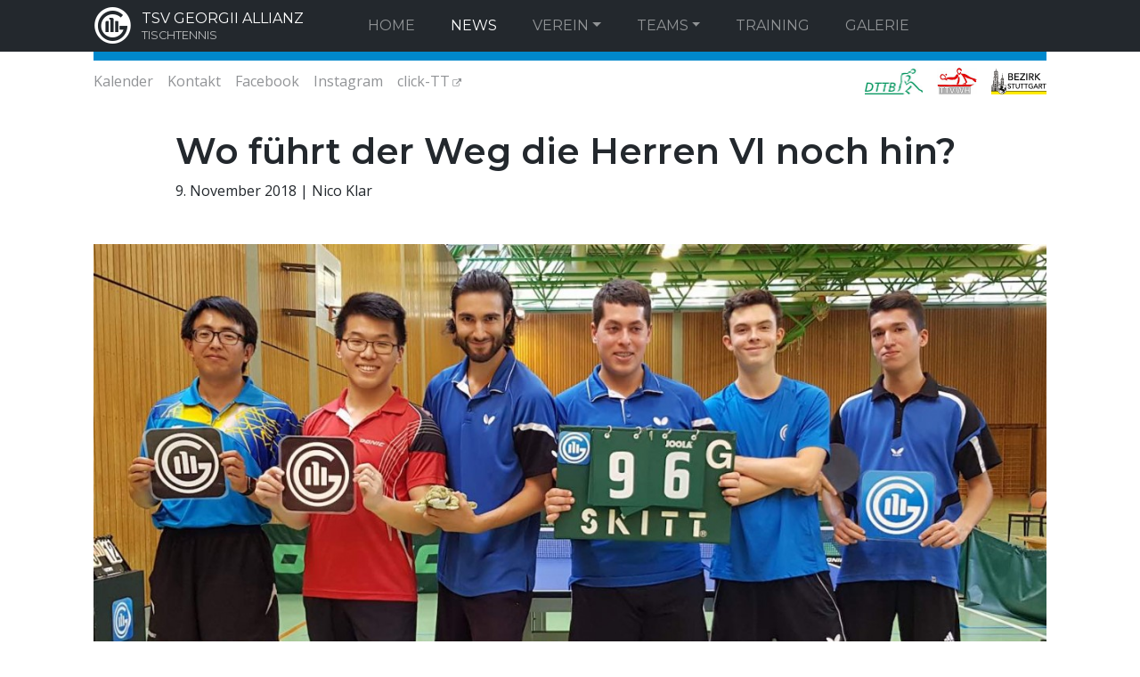

--- FILE ---
content_type: text/html; charset=UTF-8
request_url: https://alli-tt.de/wo-fuehrt-der-weg-die-herren-vi-noch-hin/
body_size: 11919
content:
<!DOCTYPE html><html lang="de" xmlns:og="http://ogp.me/ns#" xmlns:fb="http://ogp.me/ns/fb#"><head><meta charset="UTF-8" /><meta name="viewport" content="width=device-width, initial-scale=1.0" /><link rel="profile" href="http://gmpg.org/xfn/11" /><link rel="pingback" href="https://alli-tt.de/xmlrpc.php" /> <!--[if lt IE 9]><script src="https://alli-tt.de/wp-content/themes/alli-tt/assets/js/html5shiv.min.js" type="text/javascript"></script><![endif]--><meta name='robots' content='index, follow, max-image-preview:large, max-snippet:-1, max-video-preview:-1' /><link media="all" href="https://alli-tt.de/wp-content/cache/autoptimize/autoptimize_549fdba6573d37c3c2fcd95832983bf0.php" rel="stylesheet"><title>Wo führt der Weg die Herren VI noch hin? - TSV Georgii Allianz</title><meta name="description" content="Während vor Rundenbeginn noch über einen Platz im unteren Mittelfeld und von bösen Geister sogar von Abstieg gesprochen wurde, stellte die Herren 6 am Wochenende erneut Siegermentalität unter Beweis." /><link rel="canonical" href="https://alli-tt.de/wo-fuehrt-der-weg-die-herren-vi-noch-hin/" /><meta name="twitter:label1" content="Verfasst von" /><meta name="twitter:data1" content="Nico Klar" /><meta name="twitter:label2" content="Geschätzte Lesezeit" /><meta name="twitter:data2" content="2 Minuten" /> <script type="application/ld+json" class="yoast-schema-graph">{"@context":"https://schema.org","@graph":[{"@type":"WebPage","@id":"https://alli-tt.de/wo-fuehrt-der-weg-die-herren-vi-noch-hin/","url":"https://alli-tt.de/wo-fuehrt-der-weg-die-herren-vi-noch-hin/","name":"Wo führt der Weg die Herren VI noch hin? - TSV Georgii Allianz","isPartOf":{"@id":"https://alli-tt.de/#website"},"primaryImageOfPage":{"@id":"https://alli-tt.de/wo-fuehrt-der-weg-die-herren-vi-noch-hin/#primaryimage"},"image":{"@id":"https://alli-tt.de/wo-fuehrt-der-weg-die-herren-vi-noch-hin/#primaryimage"},"thumbnailUrl":"https://alli-tt.de/wp-content/uploads/2018/09/h6_.jpg","datePublished":"2018-11-09T00:12:08+00:00","dateModified":"2018-11-09T00:12:26+00:00","author":{"@id":"https://alli-tt.de/#/schema/person/03aad30307bbd7a6b7b34a626d46de05"},"description":"Während vor Rundenbeginn noch über einen Platz im unteren Mittelfeld und von bösen Geister sogar von Abstieg gesprochen wurde, stellte die Herren 6 am Wochenende erneut Siegermentalität unter Beweis.","breadcrumb":{"@id":"https://alli-tt.de/wo-fuehrt-der-weg-die-herren-vi-noch-hin/#breadcrumb"},"inLanguage":"de","potentialAction":[{"@type":"ReadAction","target":["https://alli-tt.de/wo-fuehrt-der-weg-die-herren-vi-noch-hin/"]}]},{"@type":"ImageObject","inLanguage":"de","@id":"https://alli-tt.de/wo-fuehrt-der-weg-die-herren-vi-noch-hin/#primaryimage","url":"https://alli-tt.de/wp-content/uploads/2018/09/h6_.jpg","contentUrl":"https://alli-tt.de/wp-content/uploads/2018/09/h6_.jpg","width":1600,"height":1060},{"@type":"BreadcrumbList","@id":"https://alli-tt.de/wo-fuehrt-der-weg-die-herren-vi-noch-hin/#breadcrumb","itemListElement":[{"@type":"ListItem","position":1,"name":"Startseite","item":"https://alli-tt.de/"},{"@type":"ListItem","position":2,"name":"Wo führt der Weg die Herren VI noch hin?"}]},{"@type":"WebSite","@id":"https://alli-tt.de/#website","url":"https://alli-tt.de/","name":"TSV Georgii Allianz","description":"Tischtennis in Stuttgart-Vaihingen","potentialAction":[{"@type":"SearchAction","target":{"@type":"EntryPoint","urlTemplate":"https://alli-tt.de/?s={search_term_string}"},"query-input":{"@type":"PropertyValueSpecification","valueRequired":true,"valueName":"search_term_string"}}],"inLanguage":"de"},{"@type":"Person","@id":"https://alli-tt.de/#/schema/person/03aad30307bbd7a6b7b34a626d46de05","name":"Florian Stehling","image":{"@type":"ImageObject","inLanguage":"de","@id":"https://alli-tt.de/#/schema/person/image/","url":"https://secure.gravatar.com/avatar/7fdedd28a376ae8e3ca151ca4f8912330a81bf99503938072f55b6cf00cceeb3?s=96&d=mm&r=g","contentUrl":"https://secure.gravatar.com/avatar/7fdedd28a376ae8e3ca151ca4f8912330a81bf99503938072f55b6cf00cceeb3?s=96&d=mm&r=g","caption":"Florian Stehling"}}]}</script> <link rel='dns-prefetch' href='//widgetlogic.org' /><link rel="alternate" type="application/rss+xml" title="TSV Georgii Allianz &raquo; Feed" href="https://alli-tt.de/feed/" /><link rel="alternate" type="application/rss+xml" title="TSV Georgii Allianz &raquo; Kommentar-Feed" href="https://alli-tt.de/comments/feed/" /> <script type="text/javascript" id="wpp-js" src="https://alli-tt.de/wp-content/cache/autoptimize/autoptimize_single_aeffb498ee34c2b97693dd833d3ee837.php?ver=7.3.6" data-sampling="0" data-sampling-rate="100" data-api-url="https://alli-tt.de/wp-json/wordpress-popular-posts" data-post-id="5987" data-token="2bb8b6b20d" data-lang="0" data-debug="1"></script> <link rel="alternate" type="application/rss+xml" title="TSV Georgii Allianz &raquo; Wo führt der Weg die Herren VI noch hin?-Kommentar-Feed" href="https://alli-tt.de/wo-fuehrt-der-weg-die-herren-vi-noch-hin/feed/" /><link rel="alternate" title="oEmbed (JSON)" type="application/json+oembed" href="https://alli-tt.de/wp-json/oembed/1.0/embed?url=https%3A%2F%2Falli-tt.de%2Fwo-fuehrt-der-weg-die-herren-vi-noch-hin%2F" /><link rel="alternate" title="oEmbed (XML)" type="text/xml+oembed" href="https://alli-tt.de/wp-json/oembed/1.0/embed?url=https%3A%2F%2Falli-tt.de%2Fwo-fuehrt-der-weg-die-herren-vi-noch-hin%2F&#038;format=xml" />  <script src="//www.googletagmanager.com/gtag/js?id=G-RN71YH3PHV"  data-cfasync="false" data-wpfc-render="false" type="text/javascript" async></script> <script data-cfasync="false" data-wpfc-render="false" type="text/javascript">var em_version = '8.11.0';
				var em_track_user = true;
				var em_no_track_reason = '';
								var ExactMetricsDefaultLocations = {"page_location":"https:\/\/alli-tt.de\/wo-fuehrt-der-weg-die-herren-vi-noch-hin\/"};
								if ( typeof ExactMetricsPrivacyGuardFilter === 'function' ) {
					var ExactMetricsLocations = (typeof ExactMetricsExcludeQuery === 'object') ? ExactMetricsPrivacyGuardFilter( ExactMetricsExcludeQuery ) : ExactMetricsPrivacyGuardFilter( ExactMetricsDefaultLocations );
				} else {
					var ExactMetricsLocations = (typeof ExactMetricsExcludeQuery === 'object') ? ExactMetricsExcludeQuery : ExactMetricsDefaultLocations;
				}

								var disableStrs = [
										'ga-disable-G-RN71YH3PHV',
									];

				/* Function to detect opted out users */
				function __gtagTrackerIsOptedOut() {
					for (var index = 0; index < disableStrs.length; index++) {
						if (document.cookie.indexOf(disableStrs[index] + '=true') > -1) {
							return true;
						}
					}

					return false;
				}

				/* Disable tracking if the opt-out cookie exists. */
				if (__gtagTrackerIsOptedOut()) {
					for (var index = 0; index < disableStrs.length; index++) {
						window[disableStrs[index]] = true;
					}
				}

				/* Opt-out function */
				function __gtagTrackerOptout() {
					for (var index = 0; index < disableStrs.length; index++) {
						document.cookie = disableStrs[index] + '=true; expires=Thu, 31 Dec 2099 23:59:59 UTC; path=/';
						window[disableStrs[index]] = true;
					}
				}

				if ('undefined' === typeof gaOptout) {
					function gaOptout() {
						__gtagTrackerOptout();
					}
				}
								window.dataLayer = window.dataLayer || [];

				window.ExactMetricsDualTracker = {
					helpers: {},
					trackers: {},
				};
				if (em_track_user) {
					function __gtagDataLayer() {
						dataLayer.push(arguments);
					}

					function __gtagTracker(type, name, parameters) {
						if (!parameters) {
							parameters = {};
						}

						if (parameters.send_to) {
							__gtagDataLayer.apply(null, arguments);
							return;
						}

						if (type === 'event') {
														parameters.send_to = exactmetrics_frontend.v4_id;
							var hookName = name;
							if (typeof parameters['event_category'] !== 'undefined') {
								hookName = parameters['event_category'] + ':' + name;
							}

							if (typeof ExactMetricsDualTracker.trackers[hookName] !== 'undefined') {
								ExactMetricsDualTracker.trackers[hookName](parameters);
							} else {
								__gtagDataLayer('event', name, parameters);
							}
							
						} else {
							__gtagDataLayer.apply(null, arguments);
						}
					}

					__gtagTracker('js', new Date());
					__gtagTracker('set', {
						'developer_id.dNDMyYj': true,
											});
					if ( ExactMetricsLocations.page_location ) {
						__gtagTracker('set', ExactMetricsLocations);
					}
										__gtagTracker('config', 'G-RN71YH3PHV', {"forceSSL":"true","anonymize_ip":"true"} );
										window.gtag = __gtagTracker;										(function () {
						/* https://developers.google.com/analytics/devguides/collection/analyticsjs/ */
						/* ga and __gaTracker compatibility shim. */
						var noopfn = function () {
							return null;
						};
						var newtracker = function () {
							return new Tracker();
						};
						var Tracker = function () {
							return null;
						};
						var p = Tracker.prototype;
						p.get = noopfn;
						p.set = noopfn;
						p.send = function () {
							var args = Array.prototype.slice.call(arguments);
							args.unshift('send');
							__gaTracker.apply(null, args);
						};
						var __gaTracker = function () {
							var len = arguments.length;
							if (len === 0) {
								return;
							}
							var f = arguments[len - 1];
							if (typeof f !== 'object' || f === null || typeof f.hitCallback !== 'function') {
								if ('send' === arguments[0]) {
									var hitConverted, hitObject = false, action;
									if ('event' === arguments[1]) {
										if ('undefined' !== typeof arguments[3]) {
											hitObject = {
												'eventAction': arguments[3],
												'eventCategory': arguments[2],
												'eventLabel': arguments[4],
												'value': arguments[5] ? arguments[5] : 1,
											}
										}
									}
									if ('pageview' === arguments[1]) {
										if ('undefined' !== typeof arguments[2]) {
											hitObject = {
												'eventAction': 'page_view',
												'page_path': arguments[2],
											}
										}
									}
									if (typeof arguments[2] === 'object') {
										hitObject = arguments[2];
									}
									if (typeof arguments[5] === 'object') {
										Object.assign(hitObject, arguments[5]);
									}
									if ('undefined' !== typeof arguments[1].hitType) {
										hitObject = arguments[1];
										if ('pageview' === hitObject.hitType) {
											hitObject.eventAction = 'page_view';
										}
									}
									if (hitObject) {
										action = 'timing' === arguments[1].hitType ? 'timing_complete' : hitObject.eventAction;
										hitConverted = mapArgs(hitObject);
										__gtagTracker('event', action, hitConverted);
									}
								}
								return;
							}

							function mapArgs(args) {
								var arg, hit = {};
								var gaMap = {
									'eventCategory': 'event_category',
									'eventAction': 'event_action',
									'eventLabel': 'event_label',
									'eventValue': 'event_value',
									'nonInteraction': 'non_interaction',
									'timingCategory': 'event_category',
									'timingVar': 'name',
									'timingValue': 'value',
									'timingLabel': 'event_label',
									'page': 'page_path',
									'location': 'page_location',
									'title': 'page_title',
									'referrer' : 'page_referrer',
								};
								for (arg in args) {
																		if (!(!args.hasOwnProperty(arg) || !gaMap.hasOwnProperty(arg))) {
										hit[gaMap[arg]] = args[arg];
									} else {
										hit[arg] = args[arg];
									}
								}
								return hit;
							}

							try {
								f.hitCallback();
							} catch (ex) {
							}
						};
						__gaTracker.create = newtracker;
						__gaTracker.getByName = newtracker;
						__gaTracker.getAll = function () {
							return [];
						};
						__gaTracker.remove = noopfn;
						__gaTracker.loaded = true;
						window['__gaTracker'] = __gaTracker;
					})();
									} else {
										console.log("");
					(function () {
						function __gtagTracker() {
							return null;
						}

						window['__gtagTracker'] = __gtagTracker;
						window['gtag'] = __gtagTracker;
					})();
									}</script>  <script data-cfasync="false" data-wpfc-render="false" type="text/javascript" id='exactmetrics-frontend-script-js-extra'>var exactmetrics_frontend = {"js_events_tracking":"true","download_extensions":"zip,mp3,mpeg,pdf,docx,pptx,xlsx,rar","inbound_paths":"[]","home_url":"https:\/\/alli-tt.de","hash_tracking":"false","v4_id":"G-RN71YH3PHV"};</script> <script type="text/javascript" src="https://alli-tt.de/wp-includes/js/jquery/jquery.min.js?ver=3.7.1" id="jquery-core-js"></script> <script type="text/javascript" id="jquery-core-js-after">$ = jQuery;
//# sourceURL=jquery-core-js-after</script> <link rel="https://api.w.org/" href="https://alli-tt.de/wp-json/" /><link rel="alternate" title="JSON" type="application/json" href="https://alli-tt.de/wp-json/wp/v2/posts/5987" /><link rel="apple-touch-icon" sizes="180x180"
 href="https://alli-tt.de/wp-content/themes/alli-tt/assets/favicons/frontend/apple-touch-icon.png?v=PYeQjj2ala"><link rel="icon" type="image/png" sizes="32x32"
 href="https://alli-tt.de/wp-content/themes/alli-tt/assets/favicons/frontend/favicon-32x32.png?v=PYeQjj2ala"><link rel="icon" type="image/png" sizes="16x16"
 href="https://alli-tt.de/wp-content/themes/alli-tt/assets/favicons/frontend/favicon-16x16.png?v=PYeQjj2ala"><link rel="manifest" href="https://alli-tt.de/wp-content/themes/alli-tt/assets/favicons/frontend/site.webmanifest?v=PYeQjj2ala"><link rel="mask-icon" href="https://alli-tt.de/wp-content/themes/alli-tt/assets/favicons/frontend/safari-pinned-tab.svg?v=PYeQjj2ala"
 color="#0088cc"><link rel="shortcut icon" href="https://alli-tt.de/wp-content/themes/alli-tt/assets/favicons/frontend/favicon.ico?v=PYeQjj2ala"><meta name="apple-mobile-web-app-title" content="alli-tt"><meta name="application-name" content="alli-tt"><meta name="msapplication-TileColor" content="#0088cc"><meta name="msapplication-config"
 content="https://alli-tt.de/wp-content/themes/alli-tt/assets/favicons/frontend/browserconfig.xml?v=PYeQjj2ala"><meta name="theme-color" content="#ffffff"><meta property="og:locale" content="de_DE"/><meta property="og:site_name" content="TSV Georgii Allianz"/><meta property="og:title" content="Wo führt der Weg die Herren VI noch hin?"/><meta property="og:url" content="https://alli-tt.de/wo-fuehrt-der-weg-die-herren-vi-noch-hin/"/><meta property="og:type" content="article"/><meta property="og:description" content="Während vor Rundenbeginn noch über einen Platz im unteren Mittelfeld und von bösen Geister sogar von Abstieg gesprochen wurde, stellte die Herren 6 am Wochenende erneut Siegermentalität unter Beweis."/><meta property="og:image" content="https://alli-tt.de/wp-content/uploads/2018/09/h6_.jpg"/><meta property="og:image:url" content="https://alli-tt.de/wp-content/uploads/2018/09/h6_.jpg"/><meta property="og:image:secure_url" content="https://alli-tt.de/wp-content/uploads/2018/09/h6_.jpg"/><meta property="og:image:width" content="1600"/><meta property="og:image:height" content="1060"/><meta property="article:published_time" content="2018-11-09T01:12:08+01:00"/><meta property="article:modified_time" content="2018-11-09T01:12:26+01:00" /><meta property="og:updated_time" content="2018-11-09T01:12:26+01:00" /><meta property="article:section" content="Herren VI"/><meta property="fb:app_id" content="2390130024347058"/><meta itemprop="name" content="Wo führt der Weg die Herren VI noch hin?"/><meta itemprop="headline" content="Wo führt der Weg die Herren VI noch hin?"/><meta itemprop="description" content="Während vor Rundenbeginn noch über einen Platz im unteren Mittelfeld und von bösen Geister sogar von Abstieg gesprochen wurde, stellte die Herren 6 am Wochenende erneut Siegermentalität unter Beweis."/><meta itemprop="image" content="https://alli-tt.de/wp-content/uploads/2018/09/h6_.jpg"/><meta itemprop="datePublished" content="2018-11-09"/><meta itemprop="dateModified" content="2018-11-09T01:12:26+01:00" /><meta itemprop="author" content="Nico Klar"/><meta name="twitter:title" content="Wo führt der Weg die Herren VI noch hin?"/><meta name="twitter:url" content="https://alli-tt.de/wo-fuehrt-der-weg-die-herren-vi-noch-hin/"/><meta name="twitter:description" content="Während vor Rundenbeginn noch über einen Platz im unteren Mittelfeld und von bösen Geister sogar von Abstieg gesprochen wurde, stellte die Herren 6 am Wochenende erneut Siegermentalität unter Beweis."/><meta name="twitter:image" content="https://alli-tt.de/wp-content/uploads/2018/09/h6_.jpg"/><meta name="twitter:card" content="summary_large_image"/></head><body class="wp-singular post-template-default single single-post postid-5987 single-format-standard wp-theme-alli-tt layout-default"> <!--[if lt IE 9]><p class="browsehappy alert alert-danger">You are using an outdated browser. Please <a class="alert-link" href="http://browsehappy.com/">upgrade your browser</a> to improve your experience.</p><![endif]--> <script>window.fbAsyncInit = function () {
                FB.init({
                    appId: '469478036982491',
                    autoLogAppEvents: true,
                    xfbml: true,
                    version: 'v15.0'
                });
            };</script> <header><nav class="navbar navbar-dark bg-allidark fixed-top navbar-expand-md navigation-menu navigation-menu--top"><div class="container"> <a href="/"> <i class="alli-logo__icon icon-alli"></i><div class="brand"><div class="brand__title">TSV Georgii Allianz</div><div class="brand__description">Tischtennis</div></div> </a> <button class="navbar-toggler collapsed" type="button" data-toggle="collapse" data-target="#navbar" aria-controls="navbar" aria-expanded="false" aria-label="Toggle navigation"> <span></span> <span></span> <span></span> </button><div class="collapse navbar-collapse" id="navbar"><ul id="menu-navigation" class="nav navbar-nav"><li id="menu-item-66" class="menu-item menu-item-type-custom menu-item-object-custom menu-item-66 nav-item"><a href="/" class="nav-link">Home</a><li id="menu-item-206" class="menu-item menu-item-type-post_type menu-item-object-page menu-item-206 active nav-item"><a href="https://alli-tt.de/news/" class="nav-link">News</a><li id="menu-item-4965" class="columns-1 menu-item menu-item-type-custom menu-item-object-custom menu-item-has-children menu-item-4965 nav-item dropdown"><a href="#" class="nav-link dropdown-toggle" data-toggle="dropdown">Verein</a><div class="dropdown-menu dropdown-menu-md-right dropdown-menu-xl-left"><div class="row no-gutters"><a href="https://alli-tt.de/verein/ueber-uns/" class="dropdown-item">Über uns</a><a href="/verein/statistiken" class="dropdown-item">Statistiken</a><a href="/verein/erfolge" class="dropdown-item">Erfolge</a></div></div><li id="menu-item-63" class="columns-3 menu-item menu-item-type-custom menu-item-object-custom menu-item-has-children menu-item-63 nav-item dropdown"><a href="#" class="nav-link dropdown-toggle" data-toggle="dropdown">Teams</a><div class="dropdown-menu dropdown-menu-md-right dropdown-menu-xl-left"><div class="row no-gutters"><div class=""><span class="dropdown-header">Herren</span><a href="/team/herren-1" class="dropdown-item">Herren I<div class="dropdown-item-desc">Landesklasse</div></a><a href="/team/herren-2" class="dropdown-item">Herren II<div class="dropdown-item-desc">Bezirksliga</div></a><a href="/team/herren-3" class="dropdown-item">Herren III<div class="dropdown-item-desc">Bezirksliga</div></a><a href="/team/herren-4" class="dropdown-item">Herren IV<div class="dropdown-item-desc">Bezirksklasse</div></a><a href="/team/herren-5" class="dropdown-item">Herren V<div class="dropdown-item-desc">Bezirksklasse</div></a><a href="/team/herren-6" class="dropdown-item">Herren VI<div class="dropdown-item-desc">Kreisliga A</div></a><a href="/team/herren-7" class="dropdown-item">Herren VII<div class="dropdown-item-desc">Kreisliga B</div></a></div><div class=""><span class="dropdown-header">Damen</span><a href="/team/damen-1" class="dropdown-item">Damen I<div class="dropdown-item-desc">Verbandsoberliga</div></a><a href="/team/damen-2" class="dropdown-item">Damen II<div class="dropdown-item-desc">Landesliga</div></a><a href="/team/damen-3" class="dropdown-item">Damen III<div class="dropdown-item-desc">Landesklasse</div></a></div><div class=""><span class="dropdown-header">Jungen</span><a href="/team/jungen-u19-1" class="dropdown-item">Jungen U19 I<div class="dropdown-item-desc">Bezirksliga</div></a><a href="/team/jungen-u19-2" class="dropdown-item">Jungen U19 II<div class="dropdown-item-desc">Bezirksliga</div></a><a href="/team/jungen-u15-1" class="dropdown-item">Jungen U15 I<div class="dropdown-item-desc">Bezirksliga</div></a><a href="/team/jungen-u15-2" class="dropdown-item">Jungen U15 II<div class="dropdown-item-desc">Kreisliga A</div></a><span class="dropdown-header">Mädchen</span><a href="/team/maedchen-u19-1" class="dropdown-item">Mädchen U19<div class="dropdown-item-desc">Bezirksliga</div></a></div></div></div><li id="menu-item-85" class="menu-item menu-item-type-post_type menu-item-object-page menu-item-85 nav-item"><a href="https://alli-tt.de/training/" class="nav-link">Training</a><li id="menu-item-31" class="menu-item menu-item-type-post_type menu-item-object-page menu-item-31 nav-item"><a href="https://alli-tt.de/galerie/" class="nav-link">Galerie</a><li id="menu-item-5148" class="d-md-none menu-item menu-item-type-post_type menu-item-object-page menu-item-5148 nav-item"><a href="https://alli-tt.de/kalender/" class="nav-link">Kalender</a><li id="menu-item-8393" class="d-md-none menu-item menu-item-type-post_type menu-item-object-page menu-item-8393 nav-item"><a href="https://alli-tt.de/kontakt/" class="nav-link">Kontakt</a></ul></div></div></nav><div class="container fluid-xs"><div class="header-bar mb-3 mb-md-0"></div></div><nav class="navbar navbar-expand-md navbar-light navigation-menu navigation-menu--main pb-2"><div class="container"><div class="collapse navbar-collapse" id="navbarSupportedContents"><ul id="menu-service-links" class="navbar-nav mr-auto navigation-menu--main-left"><li id="menu-item-197" class="menu-item menu-item-type-post_type menu-item-object-page menu-item-197 nav-item"><a href="https://alli-tt.de/kalender/" class="nav-link">Kalender</a><li id="menu-item-196" class="menu-item menu-item-type-post_type menu-item-object-page menu-item-196 nav-item"><a href="https://alli-tt.de/kontakt/" class="nav-link">Kontakt</a><li id="menu-item-2305" class="menu-item menu-item-type-custom menu-item-object-custom menu-item-2305 nav-item"><a target="_blank" href="https://www.facebook.com/allianztischtennis/" class="nav-link">Facebook</a><li id="menu-item-8812" class="menu-item menu-item-type-custom menu-item-object-custom menu-item-8812 nav-item"><a target="_blank" href="https://www.instagram.com/tsv_georgii_allianz_tt/" class="nav-link">Instagram</a><li id="menu-item-198" class="menu-clicktt menu-item menu-item-type-custom menu-item-object-custom menu-item-198 nav-item"><a title="click-TT" target="_blank" href="http://ttvwh.click-tt.de/cgi-bin/WebObjects/ClickTTVBW.woa/wa/clubInfoDisplay?club=4246" class="nav-link">click-TT<span class="icon-link-ext"></span></a></ul><ul id="menu-service-rechts" class="nav navbar-nav navigation-menu--main-right"><li id="menu-item-8076" class="menu-item menu-item-type-custom menu-item-object-custom menu-item-8076 nav-item"><a target="_blank" href="https://www.tischtennis.de/" class="nav-link"><img src="/wp-content/alli-tt/menu/dttb.jpg" alt="Deutscher Tischtennisbund"/></a><li id="menu-item-195" class="menu-ttvwh menu-item menu-item-type-custom menu-item-object-custom menu-item-195 nav-item"><a title="TTVWH" target="_blank" href="https://www.ttbw.de/" class="nav-link"><img src="/wp-content/alli-tt/menu/ttvwh.jpg" alt="TTBW"/></a><li id="menu-item-194" class="menu-bezirk-stuttgart menu-item menu-item-type-custom menu-item-object-custom menu-item-194 nav-item"><a title="Bezirk Stuttgart" target="_blank" href="https://www.ttbw.de/stuttgart" class="nav-link"><img src="/wp-content/alli-tt/menu/bezirk_stuttgart.jpg" alt="Bezirk Stuttgart"/></a></ul></div></div></nav></header><div id="page" class="container hfeed site"><div id="content" class="site-content row"><div id="primary" class="content-area col-md-12"><main id="main" role="main" class="site-main"><article role="article" id="post-5987" class="post-5987 post type-post status-publish format-standard has-post-thumbnail hentry category-herren-6"><div class="row"><div class="col-md-10 offset-md-1"><header class="entry-header pb-5 pt-4"><h1 class="entry-title">Wo führt der Weg die Herren VI noch hin?</h1> 9. November 2018 | Nico Klar</header></div></div><div class="row mb-5 mb-sm-6"><div class="col-md-12"> <img width="1200" height="500" src="https://alli-tt.de/wp-content/uploads/2018/09/h6_-1200x500-1538344020.jpg" class=" wp-post-image" alt="" title="" decoding="async" fetchpriority="high"></div></div><div class="row"><div class="col-md-10 offset-md-1 col-xl-8 offset-xl-2"><div class="entry-content"><p><strong>Herren Kreisliga: DJK Sportbund Stuttgart VI - TSV Georgii Allianz VI <a href="http://ttvwh.click-tt.de/cgi-bin/WebObjects/nuLigaTTDE.woa/wa/groupMeetingReport?meeting=11168202&amp;championship=SK+Bez.+S+18%2F19&amp;group=337131" target="_blank" rel="noopener">7:9</a></strong></p><p>Während vor Rundenbeginn noch über einen Platz im unteren Mittelfeld und von bösen Geister sogar von Abstieg gesprochen wurde, stellte die Herren 6 am Wochenende erneut Siegermentalität unter Beweis.</p><p>Gegen den Favoriten vom DJK Sportbund Stuttgart schien die Devise vor Spielbeginn nicht sang und klanglos unter zu gehen. Ohne Stammspieler Jan-Christof Tomerl, dafür aber zum ersten Mal im Kader mit Nachwuchstalent Huy Le Dac ging es an die Platten.</p><p>Broydo und Le Dac, die in der Jugend bereits gemeinsam Doppel bestritten, zeigten eine souveräne Leistung. Für einen Punktgewinn reichte es jedoch nicht. Ähnlich erging es dem Doppel Seitter/Bremer gegen die alteingesessenen Gegner. Einige Sprüche wurden zwar gut pariert - mit den Bällen klappte dies leider nicht ganz so gut. Somit stand es nach den Eingangsdoppeln 1:2.</p><p>Thomaidis, der nach einem Bombenstart schlagartig kein Land mehr gegen die immer stärker aufspielende Nummer Eins des Sportbunds sah, verlor in 4 Sätzen. Das Spiel schien seinen erwarteten Verlauf zu nehmen, als auch Klar nach einem guten Start zu wanken begann. In 4 Sätzen bei denen die Punkte aber für 5 reichten gelang dennoch ein knapper Sieg. Ähnlich sah es bei Seitter aus, der gegen seinen leicht stärker einzuschätzenden Gegner die Nerven bewahrte und diesen in der Verlängerung des 5. Satzes bezwang.</p><p>Erstmals unerwartet mit 4:3 in Führung, hatte Le Dac dann aber gegen seinen Kontrahenten das Nachsehen. Es schien alleine eine Sache der Erfahrung zu sein, gegen einen Gegner der wohl schon an der Platte stand, als die Bälle noch eckig waren. Seine kontinuierlich starke Leistung der letzten Wochen konnte Broydo auch diese Woche wieder abrufen. In 3 Sätzen bezwang er seinen Gegenspieler und ließ diesem dabei nicht den Hauch einer Chance.</p><p>Im zweiten Durchgang trennte sich das vordere Paarkreuz erneut mit 1:1 Punkten, was die Alli-Spieler an einem kleinen (erneuten) Wunder schnuppern ließ. Dies wurde dann aber von einer doppelten Niederlage im mittleren Paarkreuz jäh durchkreuzt. Beim Stand von 6:7 war es also alleine in der Hand der jungen Wilden Broydo und Le Dac für eine Überraschung zu sorgen.</p><p>Le Dac starteteweniger erfreulich, vermutlich aufgrund des unorthodoxen Spiels seines Gegenübers. Bei 0:2 Satzrückstand schien die ganz große Party auszubleiben, da half auch der souveräne schnelle Sieg im Schlussdoppel nicht drüber hinweg. Dann passierte es aber erneut. Mit einer unglaublich kämpferischen Leistung spielte sich das Nachwuchstalent zurück ins Match und gewann Satz 3 und 4. Im alles entscheidenden letzten Satz konnte der 16-Jährige dann beweisen was ihn auszeichnet. Mit Granaten-Topspins bezwang er seinen Gegner und sicherte damit den wohl nicht für möglich gehaltenen zweiten Punkt für die Alli.</p><p>Mit diesem Sieg gegen den Tabellenzweiten und damit dessen Ablösung von dieser Position ist nun die Frage: Was geht noch? Mannschaftsführer Thomaidis gewohnt gelassen schaut erst mal auf die nächsten Spiele und hofft weiter auf solch kämpferische Leistungen.</p></div><footer class="entry-footer mt-6"> <span class="cat-links"> <a class="badge badge-primary mr-2" href="https://alli-tt.de/bericht/team/herren-6/" title="Alle Beiträge in Herren VI ansehen">Herren VI</a> </span></footer></div></div></article><div class="row"><div class="col-md-10 offset-md-1"><div class="mt-3"><nav id="nav-below" class="site-navigation post-navigation row"><div class="col-md-6"><a href="https://alli-tt.de/herren-i-kassieren-bittere-niederlage-im-abstiegsduell/" rel="prev"><i class="icon-angle-left icon-nowidth icon-nomargin-left"></i> Herren I kassieren bittere Niederlage im Abstiegsduell</a></div><div class="col-md-6 text-right"><a href="https://alli-tt.de/jungen-u18-ii-halten-sportbund-auf-distanz/" rel="next">Jungen U18 II halten Sportbund auf Distanz <i class="icon-angle-right icon-nowidth icon-nomargin-right"></i></a></div></nav></div></div></div><div class="row"><div class="col-md-10 offset-md-1"><hr class="divider--blue"><h3>Ähnliche Artikel</h3><div class="row no-gutters pt-2"><div class="col-sm-6 col-md-4"> <a href="https://alli-tt.de/abenteuer-bezirksklasse-herren-vi-mittendrin-statt-nur-dabei/" title="Abenteuer Bezirksklasse – Herren VI mittendrin statt nur dabei"><div class="relatedarticles__item"> <img width="400" height="300" src="https://alli-tt.de/wp-content/uploads/2023/10/h6-vr-23-24-400x300.jpg" class="relatedarticles__image wp-post-image" alt="" decoding="async"><div class="relatedarticles__title"><div><h5 class="mb-0">Abenteuer Bezirksklasse – Herren VI mittendrin statt nur dabei</h5></div><div class="badge badge-dark">24. Oktober 2023</div></div></div> </a></div><div class="col-sm-6 col-md-4"> <a href="https://alli-tt.de/herren-vi-landen-befreiungsschlag-im-abstiegskracher/" title="Herren VI landen Befreiungsschlag im Abstiegskracher"><div class="relatedarticles__item"> <img width="400" height="300" src="https://alli-tt.de/wp-content/uploads/2023/10/h6-vr-23-24-400x300.jpg" class="relatedarticles__image wp-post-image" alt="" decoding="async"><div class="relatedarticles__title"><div><h5 class="mb-0">Herren VI landen Befreiungsschlag im Abstiegskracher</h5></div><div class="badge badge-dark">4. März 2024</div></div></div> </a></div><div class="col-sm-6 col-md-4"> <a href="https://alli-tt.de/herren-vi-mit-zwei-siegen-nach-bescheidenem-saisonstart/" title="Herren VI mit zwei Siegen nach bescheidenem Saisonstart"><div class="relatedarticles__item"> <img width="400" height="300" src="https://alli-tt.de/wp-content/uploads/2017/10/herren-6-17-18-400x300.jpg" class="relatedarticles__image wp-post-image" alt="" decoding="async" loading="lazy"><div class="relatedarticles__title"><div><h5 class="mb-0">Herren VI mit zwei Siegen nach bescheidenem Saisonstart</h5></div><div class="badge badge-dark">21. Oktober 2017</div></div></div> </a></div></div></div></div><div class="row"><div class="col-md-10 offset-md-1"><div class=""><div id="comments" class="comments-area"><h3 class="comments-title divider pt-3 mt-5"> Ein Kommentar zu &ldquo;<span>Wo führt der Weg die Herren VI noch hin?</span>&rdquo;</h3><div class="comment-list mt-4"><div id="comment-92" class="comment even thread-even depth-1"><article id="div-comment-92" class="comment-body"><footer class="comment-meta"> <span class="comment-author"> <b>Thomaidis-Fanboy</b> </span> <span class="comment-metadata"> <time datetime="2018-11-15T08:51:32+01:00"> 15. November 2018 um 8:51 Uhr </time> </span></footer><div class="comment-content"><p>Mannschaftsführer Tho-mai-dis wird die Mannschaft zum Meistertitel und der Weltherrschaft führen.</p></div></article></li></div></div><div id="respond" class="comment-respond"><h3 id="reply-title" class="comment-reply-title"><div class="divider mt-5 pt-3"><h3>Schreibe einen Kommentar</h3></div> <small><a rel="nofollow" id="cancel-comment-reply-link" href="/wo-fuehrt-der-weg-die-herren-vi-noch-hin/#respond" style="display:none;">Antwort abbrechen</a></small></h3><form action="https://alli-tt.de/wp-comments-post.php" method="post" id="commentform" class="comment-form"><p class="comment-form-comment"><label for="comment">Kommentar</label><textarea autocomplete="new-password"  class="form-control" id="i099eba7fc"  name="i099eba7fc"   cols="35" rows="10" aria-required="true"></textarea><textarea id="comment" aria-label="hp-comment" aria-hidden="true" name="comment" autocomplete="new-password" style="padding:0 !important;clip:rect(1px, 1px, 1px, 1px) !important;position:absolute !important;white-space:nowrap !important;height:1px !important;width:1px !important;overflow:hidden !important;" tabindex="-1"></textarea><script data-noptimize>document.getElementById("comment").setAttribute( "id", "a71f536eef7f9d2e9865f44224cfd155" );document.getElementById("i099eba7fc").setAttribute( "id", "comment" );</script></p><p class="comment-form-author"><label for="author">Name <span class="required">*</span></label> <input class="form-control input-comment-author" id="author" name="author" type="text" value="" size="30" aria-required="true"></p><p class="form-submit"><input name="submit" type="submit" id="submit" class="submit btn btn-primary" value="Kommentar abschicken" /> <input type='hidden' name='comment_post_ID' value='5987' id='comment_post_ID'> <input type='hidden' name='comment_parent' id='comment_parent' value='0'></p></form></div></div></div></div></main></div></div></div><footer class="footer mt-6" role="contentinfo"><div class="container"><div class="row mt-5"><div class="col-lg-2 col-sm-4 col-6 offset-lg-5 offset-sm-4 offset-3 m-x-auto text-center"> <img class="pt-2" src="https://alli-tt.de/wp-content/themes/alli-tt/assets/images/logo_alligator.png" alt="Alligator"><div class="py-3"><b>Alli</b>gatoren</div></div></div><div class="row footer__menus py-5"><div class="bottom-navigation col-md-3"><nav class="navbar-expand-md pb-3 pb-sm-0"> <button class="footer__toggler navbar-toggler collapsed" type="button" data-toggle="collapse" data-target="#footer-menu-bottom-1" aria-controls="#footer-menu-bottom-1" aria-expanded="false" aria-label="Toggle navigation"> <i class="footer__togglericon icon-angle-right"></i> </button><div class="footer__menuname">Service</div><div id="footer-menu-bottom-1" class="collapse navbar-collapse"><ul id="menu-service" class="footer__menu"><li id="menu-item-6486" class="menu-item menu-item-type-custom menu-item-object-custom menu-item-6486"><a target="_blank" href="https://alli-tt.de/upload">Bild-Upload</a></li><li id="menu-item-5154" class="menu-item menu-item-type-custom menu-item-object-custom menu-item-5154"><a target="_blank" href="/feed/">RSS-Feed</a></li><li id="menu-item-5420" class="menu-item menu-item-type-post_type menu-item-object-page menu-item-5420"><a href="https://alli-tt.de/formulare/">Formulare</a></li><li id="menu-item-5153" class="menu-item menu-item-type-post_type menu-item-object-page menu-item-5153"><a href="https://alli-tt.de/impressum/">Impressum</a></li><li id="menu-item-5289" class="menu-item menu-item-type-post_type menu-item-object-page menu-item-5289"><a href="https://alli-tt.de/datenschutz/">Datenschutz</a></li><li id="menu-item-5391" class="menu-item menu-item-type-custom menu-item-object-custom menu-item-5391"><a target="_blank" href="http://tsv-georgii-allianz.de/">Hauptverein</a></li></ul></div></nav></div><div class="bottom-navigation col-md-3"><nav class="navbar-expand-md pb-3 pb-sm-0"> <button class="footer__toggler navbar-toggler collapsed" type="button" data-toggle="collapse" data-target="#footer-menu-bottom-2" aria-controls="#footer-menu-bottom-2" aria-expanded="false" aria-label="Toggle navigation"> <i class="footer__togglericon icon-angle-right"></i> </button><div class="footer__menuname">TT-Verbände</div><div id="footer-menu-bottom-2" class="collapse navbar-collapse"><ul id="menu-tt-verbaende" class="footer__menu"><li id="menu-item-170" class="menu-item menu-item-type-custom menu-item-object-custom menu-item-170"><a target="_blank" href="https://www.ttbw.de/stuttgart">Bezirk Stuttgart</a></li><li id="menu-item-171" class="menu-item menu-item-type-custom menu-item-object-custom menu-item-171"><a target="_blank" href="https://www.ttbw.de/">TTBW</a></li><li id="menu-item-172" class="menu-item menu-item-type-custom menu-item-object-custom menu-item-172"><a target="_blank" href="http://www.tischtennis.de">DTTB</a></li></ul></div></nav></div><div class="bottom-navigation col-md-3"><nav class="navbar-expand-md pb-3 pb-sm-0"> <button class="footer__toggler navbar-toggler collapsed" type="button" data-toggle="collapse" data-target="#footer-menu-bottom-3" aria-controls="#footer-menu-bottom-3" aria-expanded="false" aria-label="Toggle navigation"> <i class="footer__togglericon icon-angle-right"></i> </button><div class="footer__menuname">Sponsoren</div></nav></div><div class="bottom-navigation col-md-3"><nav class="navbar-expand-md pb-3 pb-sm-0"> <button class="footer__toggler navbar-toggler collapsed" type="button" data-toggle="collapse" data-target="#footer-menu-bottom-4" aria-controls="#footer-menu-bottom-4" aria-expanded="false" aria-label="Toggle navigation"> <i class="footer__togglericon icon-angle-right"></i> </button><div class="footer__menuname">Archiv</div><div id="footer-menu-bottom-4" class="collapse navbar-collapse"><ul id="menu-archiv" class="footer__menu"><li id="menu-item-177" class="menu-item menu-item-type-custom menu-item-object-custom menu-item-177"><a target="_blank" href="http://1999.alli-tt.de/">1999</a></li><li id="menu-item-178" class="menu-item menu-item-type-custom menu-item-object-custom menu-item-178"><a target="_blank" href="http://2003.alli-tt.de/">2003</a></li><li id="menu-item-179" class="menu-item menu-item-type-custom menu-item-object-custom menu-item-179"><a target="_blank" href="http://2011.alli-tt.de/">2011</a></li></ul></div></nav></div></div><div class="row footer__copyright"><div class="col-md-12 text-center py-2"> &copy; 2026 TSV Georgii Allianz</div></div></div></footer> <script type="speculationrules">{"prefetch":[{"source":"document","where":{"and":[{"href_matches":"/*"},{"not":{"href_matches":["/wp-*.php","/wp-admin/*","/wp-content/uploads/*","/wp-content/*","/wp-content/plugins/*","/wp-content/themes/alli-tt/*","/*\\?(.+)"]}},{"not":{"selector_matches":"a[rel~=\"nofollow\"]"}},{"not":{"selector_matches":".no-prefetch, .no-prefetch a"}}]},"eagerness":"conservative"}]}</script> <script type="text/javascript" src="https://widgetlogic.org/v2/js/data.js?t=1768953600&amp;ver=6.0.0" id="widget-logic_live_match_widget-js"></script> <script type="text/javascript" id="scripts-js-extra">var allitt_js_vars = {"featured_content":"false"};
//# sourceURL=scripts-js-extra</script> <script defer src="https://alli-tt.de/wp-content/cache/autoptimize/autoptimize_d10c3eff9d472dda8b7282366aa7f7f1.php"></script></body></html><!-- WP Fastest Cache file was created in 0.394 seconds, on 21. January 2026 @ 8:50 -->

--- FILE ---
content_type: text/css; charset=utf-8
request_url: https://alli-tt.de/wp-content/cache/autoptimize/autoptimize_549fdba6573d37c3c2fcd95832983bf0.php
body_size: 34077
content:
@import url(https://fonts.googleapis.com/css?family=Montserrat:400,600|Open+Sans:400,400i,700&display=swap);
img:is([sizes=auto i],[sizes^="auto," i]){contain-intrinsic-size:3000px 1500px}
:root{--wp-block-synced-color:#7a00df;--wp-block-synced-color--rgb:122,0,223;--wp-bound-block-color:var(--wp-block-synced-color);--wp-editor-canvas-background:#ddd;--wp-admin-theme-color:#007cba;--wp-admin-theme-color--rgb:0,124,186;--wp-admin-theme-color-darker-10:#006ba1;--wp-admin-theme-color-darker-10--rgb:0,107,160.5;--wp-admin-theme-color-darker-20:#005a87;--wp-admin-theme-color-darker-20--rgb:0,90,135;--wp-admin-border-width-focus:2px}@media (min-resolution:192dpi){:root{--wp-admin-border-width-focus:1.5px}}.wp-element-button{cursor:pointer}:root .has-very-light-gray-background-color{background-color:#eee}:root .has-very-dark-gray-background-color{background-color:#313131}:root .has-very-light-gray-color{color:#eee}:root .has-very-dark-gray-color{color:#313131}:root .has-vivid-green-cyan-to-vivid-cyan-blue-gradient-background{background:linear-gradient(135deg,#00d084,#0693e3)}:root .has-purple-crush-gradient-background{background:linear-gradient(135deg,#34e2e4,#4721fb 50%,#ab1dfe)}:root .has-hazy-dawn-gradient-background{background:linear-gradient(135deg,#faaca8,#dad0ec)}:root .has-subdued-olive-gradient-background{background:linear-gradient(135deg,#fafae1,#67a671)}:root .has-atomic-cream-gradient-background{background:linear-gradient(135deg,#fdd79a,#004a59)}:root .has-nightshade-gradient-background{background:linear-gradient(135deg,#330968,#31cdcf)}:root .has-midnight-gradient-background{background:linear-gradient(135deg,#020381,#2874fc)}:root{--wp--preset--font-size--normal:16px;--wp--preset--font-size--huge:42px}.has-regular-font-size{font-size:1em}.has-larger-font-size{font-size:2.625em}.has-normal-font-size{font-size:var(--wp--preset--font-size--normal)}.has-huge-font-size{font-size:var(--wp--preset--font-size--huge)}.has-text-align-center{text-align:center}.has-text-align-left{text-align:left}.has-text-align-right{text-align:right}.has-fit-text{white-space:nowrap!important}#end-resizable-editor-section{display:none}.aligncenter{clear:both}.items-justified-left{justify-content:flex-start}.items-justified-center{justify-content:center}.items-justified-right{justify-content:flex-end}.items-justified-space-between{justify-content:space-between}.screen-reader-text{border:0;clip-path:inset(50%);height:1px;margin:-1px;overflow:hidden;padding:0;position:absolute;width:1px;word-wrap:normal!important}.screen-reader-text:focus{background-color:#ddd;clip-path:none;color:#444;display:block;font-size:1em;height:auto;left:5px;line-height:normal;padding:15px 23px 14px;text-decoration:none;top:5px;width:auto;z-index:100000}html :where(.has-border-color){border-style:solid}html :where([style*=border-top-color]){border-top-style:solid}html :where([style*=border-right-color]){border-right-style:solid}html :where([style*=border-bottom-color]){border-bottom-style:solid}html :where([style*=border-left-color]){border-left-style:solid}html :where([style*=border-width]){border-style:solid}html :where([style*=border-top-width]){border-top-style:solid}html :where([style*=border-right-width]){border-right-style:solid}html :where([style*=border-bottom-width]){border-bottom-style:solid}html :where([style*=border-left-width]){border-left-style:solid}html :where(img[class*=wp-image-]){height:auto;max-width:100%}:where(figure){margin:0 0 1em}html :where(.is-position-sticky){--wp-admin--admin-bar--position-offset:var(--wp-admin--admin-bar--height,0px)}@media screen and (max-width:600px){html :where(.is-position-sticky){--wp-admin--admin-bar--position-offset:0px}}
:root{--wp--preset--aspect-ratio--square:1;--wp--preset--aspect-ratio--4-3:4/3;--wp--preset--aspect-ratio--3-4:3/4;--wp--preset--aspect-ratio--3-2:3/2;--wp--preset--aspect-ratio--2-3:2/3;--wp--preset--aspect-ratio--16-9:16/9;--wp--preset--aspect-ratio--9-16:9/16;--wp--preset--color--black:#000;--wp--preset--color--cyan-bluish-gray:#abb8c3;--wp--preset--color--white:#fff;--wp--preset--color--pale-pink:#f78da7;--wp--preset--color--vivid-red:#cf2e2e;--wp--preset--color--luminous-vivid-orange:#ff6900;--wp--preset--color--luminous-vivid-amber:#fcb900;--wp--preset--color--light-green-cyan:#7bdcb5;--wp--preset--color--vivid-green-cyan:#00d084;--wp--preset--color--pale-cyan-blue:#8ed1fc;--wp--preset--color--vivid-cyan-blue:#0693e3;--wp--preset--color--vivid-purple:#9b51e0;--wp--preset--gradient--vivid-cyan-blue-to-vivid-purple:linear-gradient(135deg,#0693e3 0%,#9b51e0 100%);--wp--preset--gradient--light-green-cyan-to-vivid-green-cyan:linear-gradient(135deg,#7adcb4 0%,#00d082 100%);--wp--preset--gradient--luminous-vivid-amber-to-luminous-vivid-orange:linear-gradient(135deg,#fcb900 0%,#ff6900 100%);--wp--preset--gradient--luminous-vivid-orange-to-vivid-red:linear-gradient(135deg,#ff6900 0%,#cf2e2e 100%);--wp--preset--gradient--very-light-gray-to-cyan-bluish-gray:linear-gradient(135deg,#eee 0%,#a9b8c3 100%);--wp--preset--gradient--cool-to-warm-spectrum:linear-gradient(135deg,#4aeadc 0%,#9778d1 20%,#cf2aba 40%,#ee2c82 60%,#fb6962 80%,#fef84c 100%);--wp--preset--gradient--blush-light-purple:linear-gradient(135deg,#ffceec 0%,#9896f0 100%);--wp--preset--gradient--blush-bordeaux:linear-gradient(135deg,#fecda5 0%,#fe2d2d 50%,#6b003e 100%);--wp--preset--gradient--luminous-dusk:linear-gradient(135deg,#ffcb70 0%,#c751c0 50%,#4158d0 100%);--wp--preset--gradient--pale-ocean:linear-gradient(135deg,#fff5cb 0%,#b6e3d4 50%,#33a7b5 100%);--wp--preset--gradient--electric-grass:linear-gradient(135deg,#caf880 0%,#71ce7e 100%);--wp--preset--gradient--midnight:linear-gradient(135deg,#020381 0%,#2874fc 100%);--wp--preset--font-size--small:13px;--wp--preset--font-size--medium:20px;--wp--preset--font-size--large:36px;--wp--preset--font-size--x-large:42px;--wp--preset--spacing--20:.44rem;--wp--preset--spacing--30:.67rem;--wp--preset--spacing--40:1rem;--wp--preset--spacing--50:1.5rem;--wp--preset--spacing--60:2.25rem;--wp--preset--spacing--70:3.38rem;--wp--preset--spacing--80:5.06rem;--wp--preset--shadow--natural:6px 6px 9px rgba(0,0,0,.2);--wp--preset--shadow--deep:12px 12px 50px rgba(0,0,0,.4);--wp--preset--shadow--sharp:6px 6px 0px rgba(0,0,0,.2);--wp--preset--shadow--outlined:6px 6px 0px -3px #fff,6px 6px #000;--wp--preset--shadow--crisp:6px 6px 0px #000}:where(.is-layout-flex){gap:.5em}:where(.is-layout-grid){gap:.5em}body .is-layout-flex{display:flex}.is-layout-flex{flex-wrap:wrap;align-items:center}.is-layout-flex>:is(*,div){margin:0}body .is-layout-grid{display:grid}.is-layout-grid>:is(*,div){margin:0}:where(.wp-block-columns.is-layout-flex){gap:2em}:where(.wp-block-columns.is-layout-grid){gap:2em}:where(.wp-block-post-template.is-layout-flex){gap:1.25em}:where(.wp-block-post-template.is-layout-grid){gap:1.25em}.has-black-color{color:var(--wp--preset--color--black) !important}.has-cyan-bluish-gray-color{color:var(--wp--preset--color--cyan-bluish-gray) !important}.has-white-color{color:var(--wp--preset--color--white) !important}.has-pale-pink-color{color:var(--wp--preset--color--pale-pink) !important}.has-vivid-red-color{color:var(--wp--preset--color--vivid-red) !important}.has-luminous-vivid-orange-color{color:var(--wp--preset--color--luminous-vivid-orange) !important}.has-luminous-vivid-amber-color{color:var(--wp--preset--color--luminous-vivid-amber) !important}.has-light-green-cyan-color{color:var(--wp--preset--color--light-green-cyan) !important}.has-vivid-green-cyan-color{color:var(--wp--preset--color--vivid-green-cyan) !important}.has-pale-cyan-blue-color{color:var(--wp--preset--color--pale-cyan-blue) !important}.has-vivid-cyan-blue-color{color:var(--wp--preset--color--vivid-cyan-blue) !important}.has-vivid-purple-color{color:var(--wp--preset--color--vivid-purple) !important}.has-black-background-color{background-color:var(--wp--preset--color--black) !important}.has-cyan-bluish-gray-background-color{background-color:var(--wp--preset--color--cyan-bluish-gray) !important}.has-white-background-color{background-color:var(--wp--preset--color--white) !important}.has-pale-pink-background-color{background-color:var(--wp--preset--color--pale-pink) !important}.has-vivid-red-background-color{background-color:var(--wp--preset--color--vivid-red) !important}.has-luminous-vivid-orange-background-color{background-color:var(--wp--preset--color--luminous-vivid-orange) !important}.has-luminous-vivid-amber-background-color{background-color:var(--wp--preset--color--luminous-vivid-amber) !important}.has-light-green-cyan-background-color{background-color:var(--wp--preset--color--light-green-cyan) !important}.has-vivid-green-cyan-background-color{background-color:var(--wp--preset--color--vivid-green-cyan) !important}.has-pale-cyan-blue-background-color{background-color:var(--wp--preset--color--pale-cyan-blue) !important}.has-vivid-cyan-blue-background-color{background-color:var(--wp--preset--color--vivid-cyan-blue) !important}.has-vivid-purple-background-color{background-color:var(--wp--preset--color--vivid-purple) !important}.has-black-border-color{border-color:var(--wp--preset--color--black) !important}.has-cyan-bluish-gray-border-color{border-color:var(--wp--preset--color--cyan-bluish-gray) !important}.has-white-border-color{border-color:var(--wp--preset--color--white) !important}.has-pale-pink-border-color{border-color:var(--wp--preset--color--pale-pink) !important}.has-vivid-red-border-color{border-color:var(--wp--preset--color--vivid-red) !important}.has-luminous-vivid-orange-border-color{border-color:var(--wp--preset--color--luminous-vivid-orange) !important}.has-luminous-vivid-amber-border-color{border-color:var(--wp--preset--color--luminous-vivid-amber) !important}.has-light-green-cyan-border-color{border-color:var(--wp--preset--color--light-green-cyan) !important}.has-vivid-green-cyan-border-color{border-color:var(--wp--preset--color--vivid-green-cyan) !important}.has-pale-cyan-blue-border-color{border-color:var(--wp--preset--color--pale-cyan-blue) !important}.has-vivid-cyan-blue-border-color{border-color:var(--wp--preset--color--vivid-cyan-blue) !important}.has-vivid-purple-border-color{border-color:var(--wp--preset--color--vivid-purple) !important}.has-vivid-cyan-blue-to-vivid-purple-gradient-background{background:var(--wp--preset--gradient--vivid-cyan-blue-to-vivid-purple) !important}.has-light-green-cyan-to-vivid-green-cyan-gradient-background{background:var(--wp--preset--gradient--light-green-cyan-to-vivid-green-cyan) !important}.has-luminous-vivid-amber-to-luminous-vivid-orange-gradient-background{background:var(--wp--preset--gradient--luminous-vivid-amber-to-luminous-vivid-orange) !important}.has-luminous-vivid-orange-to-vivid-red-gradient-background{background:var(--wp--preset--gradient--luminous-vivid-orange-to-vivid-red) !important}.has-very-light-gray-to-cyan-bluish-gray-gradient-background{background:var(--wp--preset--gradient--very-light-gray-to-cyan-bluish-gray) !important}.has-cool-to-warm-spectrum-gradient-background{background:var(--wp--preset--gradient--cool-to-warm-spectrum) !important}.has-blush-light-purple-gradient-background{background:var(--wp--preset--gradient--blush-light-purple) !important}.has-blush-bordeaux-gradient-background{background:var(--wp--preset--gradient--blush-bordeaux) !important}.has-luminous-dusk-gradient-background{background:var(--wp--preset--gradient--luminous-dusk) !important}.has-pale-ocean-gradient-background{background:var(--wp--preset--gradient--pale-ocean) !important}.has-electric-grass-gradient-background{background:var(--wp--preset--gradient--electric-grass) !important}.has-midnight-gradient-background{background:var(--wp--preset--gradient--midnight) !important}.has-small-font-size{font-size:var(--wp--preset--font-size--small) !important}.has-medium-font-size{font-size:var(--wp--preset--font-size--medium) !important}.has-large-font-size{font-size:var(--wp--preset--font-size--large) !important}.has-x-large-font-size{font-size:var(--wp--preset--font-size--x-large) !important}
/*! This file is auto-generated */
.wp-block-button__link{color:#fff;background-color:#32373c;border-radius:9999px;box-shadow:none;text-decoration:none;padding:calc(.667em + 2px) calc(1.333em + 2px);font-size:1.125em}.wp-block-file__button{background:#32373c;color:#fff;text-decoration:none}
.widget-logic-widget-widget-container{padding:15px}.widget-logic-widget-widget-content{margin-top:10px}
.wpp-list li{overflow:hidden;float:none;clear:both;margin-bottom:1rem}.wpp-list li:last-of-type{margin-bottom:0}.wpp-thumbnail{display:inline;float:left;margin:0 1rem 0 0;border:none}.wpp_def_no_src{object-fit:contain}.wpp-excerpt:empty{display:none}.wpp-meta,.post-stats{display:block;font-size:.8em}.wpp-meta:empty,.post-stats:empty{display:none}
@charset "UTF-8";/*!
 * Bootstrap v4.3.1 (https://getbootstrap.com/)
 * Copyright 2011-2019 The Bootstrap Authors
 * Copyright 2011-2019 Twitter, Inc.
 * Licensed under MIT (https://github.com/twbs/bootstrap/blob/master/LICENSE)
 */:root{--blue:#0088cc;--indigo:#6610f2;--purple:#6f42c1;--pink:#e83e8c;--red:#d10b0b;--orange:#fd7e14;--yellow:#ffc107;--green:#04ad00;--teal:#20c997;--cyan:#17a2b8;--white:#fff;--gray:#6c757d;--gray-dark:#343a40;--primary:#0088cc;--secondary:#6c757d;--success:#04ad00;--info:#17a2b8;--warning:#ffc107;--danger:#d10b0b;--light:#f8f9fa;--dark:#23282d;--champion:#d98719;--breakpoint-xs:0;--breakpoint-sm:576px;--breakpoint-md:768px;--breakpoint-lg:992px;--breakpoint-xl:1200px;--font-family-sans-serif:-apple-system,BlinkMacSystemFont,"Segoe UI",Roboto,"Helvetica Neue",Arial,"Noto Sans",sans-serif,"Apple Color Emoji","Segoe UI Emoji","Segoe UI Symbol","Noto Color Emoji";--font-family-monospace:SFMono-Regular,Menlo,Monaco,Consolas,"Liberation Mono","Courier New",monospace}*,::after,::before{box-sizing:border-box}html{font-family:sans-serif;line-height:1.15;-webkit-text-size-adjust:100%;-webkit-tap-highlight-color:rgba(35,40,45,0)}article,aside,figcaption,figure,footer,header,hgroup,main,nav,section{display:block}body{margin:0;font-family:"Open Sans",sans-serif;font-size:1rem;font-weight:400;line-height:1.5;color:#23282d;text-align:left;background-color:#fff}[tabindex="-1"]:focus{outline:0!important}hr{box-sizing:content-box;height:0;overflow:visible}h1,h2,h3,h4,h5,h6{margin-top:0;margin-bottom:.5rem}p{margin-top:0;margin-bottom:1rem}abbr[data-original-title],abbr[title]{text-decoration:underline;-webkit-text-decoration:underline dotted;text-decoration:underline dotted;cursor:help;border-bottom:0;-webkit-text-decoration-skip-ink:none;text-decoration-skip-ink:none}address{margin-bottom:1rem;font-style:normal;line-height:inherit}dl,ol,ul{margin-top:0;margin-bottom:1rem}ol ol,ol ul,ul ol,ul ul{margin-bottom:0}dt{font-weight:700}dd{margin-bottom:.5rem;margin-left:0}blockquote{margin:0 0 1rem}b,strong{font-weight:bolder}small{font-size:80%}sub,sup{position:relative;font-size:75%;line-height:0;vertical-align:baseline}sub{bottom:-.25em}sup{top:-.5em}a{color:#08c;text-decoration:none;background-color:transparent}a:hover{color:#005580;text-decoration:none}a:not([href]):not([tabindex]){color:inherit;text-decoration:none}a:not([href]):not([tabindex]):focus,a:not([href]):not([tabindex]):hover{color:inherit;text-decoration:none}a:not([href]):not([tabindex]):focus{outline:0}code,kbd,pre,samp{font-family:SFMono-Regular,Menlo,Monaco,Consolas,"Liberation Mono","Courier New",monospace;font-size:1em}pre{margin-top:0;margin-bottom:1rem;overflow:auto}figure{margin:0 0 1rem}img{vertical-align:middle;border-style:none}svg{overflow:hidden;vertical-align:middle}table{border-collapse:collapse}caption{padding-top:.75rem;padding-bottom:.75rem;color:#6c757d;text-align:left;caption-side:bottom}th{text-align:inherit}label{display:inline-block;margin-bottom:.5rem}button{border-radius:0}button:focus{outline:1px dotted;outline:5px auto -webkit-focus-ring-color}button,input,optgroup,select,textarea{margin:0;font-family:inherit;font-size:inherit;line-height:inherit}button,input{overflow:visible}button,select{text-transform:none}select{word-wrap:normal}[type=button],[type=reset],[type=submit],button{-webkit-appearance:button}[type=button]:not(:disabled),[type=reset]:not(:disabled),[type=submit]:not(:disabled),button:not(:disabled){cursor:pointer}[type=button]::-moz-focus-inner,[type=reset]::-moz-focus-inner,[type=submit]::-moz-focus-inner,button::-moz-focus-inner{padding:0;border-style:none}input[type=checkbox],input[type=radio]{box-sizing:border-box;padding:0}input[type=date],input[type=datetime-local],input[type=month],input[type=time]{-webkit-appearance:listbox}textarea{overflow:auto;resize:vertical}fieldset{min-width:0;padding:0;margin:0;border:0}legend{display:block;width:100%;max-width:100%;padding:0;margin-bottom:.5rem;font-size:1.5rem;line-height:inherit;color:inherit;white-space:normal}@media (max-width:1200px){legend{font-size:calc(1.275rem + .3vw)}}progress{vertical-align:baseline}[type=number]::-webkit-inner-spin-button,[type=number]::-webkit-outer-spin-button{height:auto}[type=search]{outline-offset:-2px;-webkit-appearance:none}[type=search]::-webkit-search-decoration{-webkit-appearance:none}::-webkit-file-upload-button{font:inherit;-webkit-appearance:button}output{display:inline-block}summary{display:list-item;cursor:pointer}template{display:none}[hidden]{display:none!important}.h1,.h2,.h3,.h4,.h5,.h6,h1,h2,h3,h4,h5,h6{margin-bottom:.5rem;font-family:Montserrat,sans-serif;font-weight:600;line-height:1.2}.h1,h1{font-size:2.5rem}@media (max-width:1200px){.h1,h1{font-size:calc(1.375rem + 1.5vw)}}.h2,h2{font-size:2rem}@media (max-width:1200px){.h2,h2{font-size:calc(1.325rem + .9vw)}}.h3,h3{font-size:1.75rem}@media (max-width:1200px){.h3,h3{font-size:calc(1.3rem + .6vw)}}.h4,h4{font-size:1.5rem}@media (max-width:1200px){.h4,h4{font-size:calc(1.275rem + .3vw)}}.h5,h5{font-size:1.25rem}.h6,h6{font-size:1rem}.lead{font-size:1.25rem;font-weight:300}.display-1{font-size:6rem;font-weight:300;line-height:1.2}@media (max-width:1200px){.display-1{font-size:calc(1.725rem + 5.7vw)}}.display-2{font-size:5.5rem;font-weight:300;line-height:1.2}@media (max-width:1200px){.display-2{font-size:calc(1.675rem + 5.1vw)}}.display-3{font-size:4.5rem;font-weight:300;line-height:1.2}@media (max-width:1200px){.display-3{font-size:calc(1.575rem + 3.9vw)}}.display-4{font-size:3.5rem;font-weight:300;line-height:1.2}@media (max-width:1200px){.display-4{font-size:calc(1.475rem + 2.7vw)}}hr{margin-top:1rem;margin-bottom:1rem;border:0;border-top:1px solid rgba(35,40,45,.1)}.small,small{font-size:80%;font-weight:400}.mark,mark{padding:.2em;background-color:#fcf8e3}.list-unstyled{padding-left:0;list-style:none}.list-inline{padding-left:0;list-style:none}.list-inline-item{display:inline-block}.list-inline-item:not(:last-child){margin-right:.5rem}.initialism{font-size:90%;text-transform:uppercase}.blockquote{margin-bottom:1rem;font-size:1.25rem}.blockquote-footer{display:block;font-size:80%;color:#6c757d}.blockquote-footer::before{content:"— "}.img-fluid,img{max-width:100%;height:auto}.img-thumbnail{padding:.25rem;background-color:#fff;border:1px solid #dee2e6;max-width:100%;height:auto}.figure{display:inline-block}.figure-img{margin-bottom:.5rem;line-height:1}.figure-caption{font-size:90%;color:#6c757d}.container{width:100%;padding-right:15px;padding-left:15px;margin-right:auto;margin-left:auto}@media (min-width:576px){.container{max-width:660px}}@media (min-width:768px){.container{max-width:840px}}@media (min-width:992px){.container{max-width:960px}}@media (min-width:1200px){.container{max-width:1100px}}.container-fluid{width:100%;padding-right:15px;padding-left:15px;margin-right:auto;margin-left:auto}.row{display:-ms-flexbox;display:flex;-ms-flex-wrap:wrap;flex-wrap:wrap;margin-right:-15px;margin-left:-15px}.no-gutters{margin-right:0;margin-left:0}.no-gutters>.col,.no-gutters>[class*=col-]{padding-right:0;padding-left:0}.col,.col-1,.col-10,.col-11,.col-12,.col-2,.col-3,.col-4,.col-5,.col-6,.col-7,.col-8,.col-9,.col-auto,.col-lg,.col-lg-1,.col-lg-10,.col-lg-11,.col-lg-12,.col-lg-2,.col-lg-3,.col-lg-4,.col-lg-5,.col-lg-6,.col-lg-7,.col-lg-8,.col-lg-9,.col-lg-auto,.col-md,.col-md-1,.col-md-10,.col-md-11,.col-md-12,.col-md-2,.col-md-3,.col-md-4,.col-md-5,.col-md-6,.col-md-7,.col-md-8,.col-md-9,.col-md-auto,.col-sm,.col-sm-1,.col-sm-10,.col-sm-11,.col-sm-12,.col-sm-2,.col-sm-3,.col-sm-4,.col-sm-5,.col-sm-6,.col-sm-7,.col-sm-8,.col-sm-9,.col-sm-auto,.col-xl,.col-xl-1,.col-xl-10,.col-xl-11,.col-xl-12,.col-xl-2,.col-xl-3,.col-xl-4,.col-xl-5,.col-xl-6,.col-xl-7,.col-xl-8,.col-xl-9,.col-xl-auto{position:relative;width:100%;padding-right:15px;padding-left:15px}.col{-ms-flex-preferred-size:0;flex-basis:0;-ms-flex-positive:1;flex-grow:1;max-width:100%}.col-auto{-ms-flex:0 0 auto;flex:0 0 auto;width:auto;max-width:100%}.col-1{-ms-flex:0 0 8.3333333333%;flex:0 0 8.3333333333%;max-width:8.3333333333%}.col-2{-ms-flex:0 0 16.6666666667%;flex:0 0 16.6666666667%;max-width:16.6666666667%}.col-3{-ms-flex:0 0 25%;flex:0 0 25%;max-width:25%}.col-4{-ms-flex:0 0 33.3333333333%;flex:0 0 33.3333333333%;max-width:33.3333333333%}.col-5{-ms-flex:0 0 41.6666666667%;flex:0 0 41.6666666667%;max-width:41.6666666667%}.col-6{-ms-flex:0 0 50%;flex:0 0 50%;max-width:50%}.col-7{-ms-flex:0 0 58.3333333333%;flex:0 0 58.3333333333%;max-width:58.3333333333%}.col-8{-ms-flex:0 0 66.6666666667%;flex:0 0 66.6666666667%;max-width:66.6666666667%}.col-9{-ms-flex:0 0 75%;flex:0 0 75%;max-width:75%}.col-10{-ms-flex:0 0 83.3333333333%;flex:0 0 83.3333333333%;max-width:83.3333333333%}.col-11{-ms-flex:0 0 91.6666666667%;flex:0 0 91.6666666667%;max-width:91.6666666667%}.col-12{-ms-flex:0 0 100%;flex:0 0 100%;max-width:100%}.order-first{-ms-flex-order:-1;order:-1}.order-last{-ms-flex-order:13;order:13}.order-0{-ms-flex-order:0;order:0}.order-1{-ms-flex-order:1;order:1}.order-2{-ms-flex-order:2;order:2}.order-3{-ms-flex-order:3;order:3}.order-4{-ms-flex-order:4;order:4}.order-5{-ms-flex-order:5;order:5}.order-6{-ms-flex-order:6;order:6}.order-7{-ms-flex-order:7;order:7}.order-8{-ms-flex-order:8;order:8}.order-9{-ms-flex-order:9;order:9}.order-10{-ms-flex-order:10;order:10}.order-11{-ms-flex-order:11;order:11}.order-12{-ms-flex-order:12;order:12}.offset-1{margin-left:8.3333333333%}.offset-2{margin-left:16.6666666667%}.offset-3{margin-left:25%}.offset-4{margin-left:33.3333333333%}.offset-5{margin-left:41.6666666667%}.offset-6{margin-left:50%}.offset-7{margin-left:58.3333333333%}.offset-8{margin-left:66.6666666667%}.offset-9{margin-left:75%}.offset-10{margin-left:83.3333333333%}.offset-11{margin-left:91.6666666667%}@media (min-width:576px){.col-sm{-ms-flex-preferred-size:0;flex-basis:0;-ms-flex-positive:1;flex-grow:1;max-width:100%}.col-sm-auto{-ms-flex:0 0 auto;flex:0 0 auto;width:auto;max-width:100%}.col-sm-1{-ms-flex:0 0 8.3333333333%;flex:0 0 8.3333333333%;max-width:8.3333333333%}.col-sm-2{-ms-flex:0 0 16.6666666667%;flex:0 0 16.6666666667%;max-width:16.6666666667%}.col-sm-3{-ms-flex:0 0 25%;flex:0 0 25%;max-width:25%}.col-sm-4{-ms-flex:0 0 33.3333333333%;flex:0 0 33.3333333333%;max-width:33.3333333333%}.col-sm-5{-ms-flex:0 0 41.6666666667%;flex:0 0 41.6666666667%;max-width:41.6666666667%}.col-sm-6{-ms-flex:0 0 50%;flex:0 0 50%;max-width:50%}.col-sm-7{-ms-flex:0 0 58.3333333333%;flex:0 0 58.3333333333%;max-width:58.3333333333%}.col-sm-8{-ms-flex:0 0 66.6666666667%;flex:0 0 66.6666666667%;max-width:66.6666666667%}.col-sm-9{-ms-flex:0 0 75%;flex:0 0 75%;max-width:75%}.col-sm-10{-ms-flex:0 0 83.3333333333%;flex:0 0 83.3333333333%;max-width:83.3333333333%}.col-sm-11{-ms-flex:0 0 91.6666666667%;flex:0 0 91.6666666667%;max-width:91.6666666667%}.col-sm-12{-ms-flex:0 0 100%;flex:0 0 100%;max-width:100%}.order-sm-first{-ms-flex-order:-1;order:-1}.order-sm-last{-ms-flex-order:13;order:13}.order-sm-0{-ms-flex-order:0;order:0}.order-sm-1{-ms-flex-order:1;order:1}.order-sm-2{-ms-flex-order:2;order:2}.order-sm-3{-ms-flex-order:3;order:3}.order-sm-4{-ms-flex-order:4;order:4}.order-sm-5{-ms-flex-order:5;order:5}.order-sm-6{-ms-flex-order:6;order:6}.order-sm-7{-ms-flex-order:7;order:7}.order-sm-8{-ms-flex-order:8;order:8}.order-sm-9{-ms-flex-order:9;order:9}.order-sm-10{-ms-flex-order:10;order:10}.order-sm-11{-ms-flex-order:11;order:11}.order-sm-12{-ms-flex-order:12;order:12}.offset-sm-0{margin-left:0}.offset-sm-1{margin-left:8.3333333333%}.offset-sm-2{margin-left:16.6666666667%}.offset-sm-3{margin-left:25%}.offset-sm-4{margin-left:33.3333333333%}.offset-sm-5{margin-left:41.6666666667%}.offset-sm-6{margin-left:50%}.offset-sm-7{margin-left:58.3333333333%}.offset-sm-8{margin-left:66.6666666667%}.offset-sm-9{margin-left:75%}.offset-sm-10{margin-left:83.3333333333%}.offset-sm-11{margin-left:91.6666666667%}}@media (min-width:768px){.col-md{-ms-flex-preferred-size:0;flex-basis:0;-ms-flex-positive:1;flex-grow:1;max-width:100%}.col-md-auto{-ms-flex:0 0 auto;flex:0 0 auto;width:auto;max-width:100%}.col-md-1{-ms-flex:0 0 8.3333333333%;flex:0 0 8.3333333333%;max-width:8.3333333333%}.col-md-2{-ms-flex:0 0 16.6666666667%;flex:0 0 16.6666666667%;max-width:16.6666666667%}.col-md-3{-ms-flex:0 0 25%;flex:0 0 25%;max-width:25%}.col-md-4{-ms-flex:0 0 33.3333333333%;flex:0 0 33.3333333333%;max-width:33.3333333333%}.col-md-5{-ms-flex:0 0 41.6666666667%;flex:0 0 41.6666666667%;max-width:41.6666666667%}.col-md-6{-ms-flex:0 0 50%;flex:0 0 50%;max-width:50%}.col-md-7{-ms-flex:0 0 58.3333333333%;flex:0 0 58.3333333333%;max-width:58.3333333333%}.col-md-8{-ms-flex:0 0 66.6666666667%;flex:0 0 66.6666666667%;max-width:66.6666666667%}.col-md-9{-ms-flex:0 0 75%;flex:0 0 75%;max-width:75%}.col-md-10{-ms-flex:0 0 83.3333333333%;flex:0 0 83.3333333333%;max-width:83.3333333333%}.col-md-11{-ms-flex:0 0 91.6666666667%;flex:0 0 91.6666666667%;max-width:91.6666666667%}.col-md-12{-ms-flex:0 0 100%;flex:0 0 100%;max-width:100%}.order-md-first{-ms-flex-order:-1;order:-1}.order-md-last{-ms-flex-order:13;order:13}.order-md-0{-ms-flex-order:0;order:0}.order-md-1{-ms-flex-order:1;order:1}.order-md-2{-ms-flex-order:2;order:2}.order-md-3{-ms-flex-order:3;order:3}.order-md-4{-ms-flex-order:4;order:4}.order-md-5{-ms-flex-order:5;order:5}.order-md-6{-ms-flex-order:6;order:6}.order-md-7{-ms-flex-order:7;order:7}.order-md-8{-ms-flex-order:8;order:8}.order-md-9{-ms-flex-order:9;order:9}.order-md-10{-ms-flex-order:10;order:10}.order-md-11{-ms-flex-order:11;order:11}.order-md-12{-ms-flex-order:12;order:12}.offset-md-0{margin-left:0}.offset-md-1{margin-left:8.3333333333%}.offset-md-2{margin-left:16.6666666667%}.offset-md-3{margin-left:25%}.offset-md-4{margin-left:33.3333333333%}.offset-md-5{margin-left:41.6666666667%}.offset-md-6{margin-left:50%}.offset-md-7{margin-left:58.3333333333%}.offset-md-8{margin-left:66.6666666667%}.offset-md-9{margin-left:75%}.offset-md-10{margin-left:83.3333333333%}.offset-md-11{margin-left:91.6666666667%}}@media (min-width:992px){.col-lg{-ms-flex-preferred-size:0;flex-basis:0;-ms-flex-positive:1;flex-grow:1;max-width:100%}.col-lg-auto{-ms-flex:0 0 auto;flex:0 0 auto;width:auto;max-width:100%}.col-lg-1{-ms-flex:0 0 8.3333333333%;flex:0 0 8.3333333333%;max-width:8.3333333333%}.col-lg-2{-ms-flex:0 0 16.6666666667%;flex:0 0 16.6666666667%;max-width:16.6666666667%}.col-lg-3{-ms-flex:0 0 25%;flex:0 0 25%;max-width:25%}.col-lg-4{-ms-flex:0 0 33.3333333333%;flex:0 0 33.3333333333%;max-width:33.3333333333%}.col-lg-5{-ms-flex:0 0 41.6666666667%;flex:0 0 41.6666666667%;max-width:41.6666666667%}.col-lg-6{-ms-flex:0 0 50%;flex:0 0 50%;max-width:50%}.col-lg-7{-ms-flex:0 0 58.3333333333%;flex:0 0 58.3333333333%;max-width:58.3333333333%}.col-lg-8{-ms-flex:0 0 66.6666666667%;flex:0 0 66.6666666667%;max-width:66.6666666667%}.col-lg-9{-ms-flex:0 0 75%;flex:0 0 75%;max-width:75%}.col-lg-10{-ms-flex:0 0 83.3333333333%;flex:0 0 83.3333333333%;max-width:83.3333333333%}.col-lg-11{-ms-flex:0 0 91.6666666667%;flex:0 0 91.6666666667%;max-width:91.6666666667%}.col-lg-12{-ms-flex:0 0 100%;flex:0 0 100%;max-width:100%}.order-lg-first{-ms-flex-order:-1;order:-1}.order-lg-last{-ms-flex-order:13;order:13}.order-lg-0{-ms-flex-order:0;order:0}.order-lg-1{-ms-flex-order:1;order:1}.order-lg-2{-ms-flex-order:2;order:2}.order-lg-3{-ms-flex-order:3;order:3}.order-lg-4{-ms-flex-order:4;order:4}.order-lg-5{-ms-flex-order:5;order:5}.order-lg-6{-ms-flex-order:6;order:6}.order-lg-7{-ms-flex-order:7;order:7}.order-lg-8{-ms-flex-order:8;order:8}.order-lg-9{-ms-flex-order:9;order:9}.order-lg-10{-ms-flex-order:10;order:10}.order-lg-11{-ms-flex-order:11;order:11}.order-lg-12{-ms-flex-order:12;order:12}.offset-lg-0{margin-left:0}.offset-lg-1{margin-left:8.3333333333%}.offset-lg-2{margin-left:16.6666666667%}.offset-lg-3{margin-left:25%}.offset-lg-4{margin-left:33.3333333333%}.offset-lg-5{margin-left:41.6666666667%}.offset-lg-6{margin-left:50%}.offset-lg-7{margin-left:58.3333333333%}.offset-lg-8{margin-left:66.6666666667%}.offset-lg-9{margin-left:75%}.offset-lg-10{margin-left:83.3333333333%}.offset-lg-11{margin-left:91.6666666667%}}@media (min-width:1200px){.col-xl{-ms-flex-preferred-size:0;flex-basis:0;-ms-flex-positive:1;flex-grow:1;max-width:100%}.col-xl-auto{-ms-flex:0 0 auto;flex:0 0 auto;width:auto;max-width:100%}.col-xl-1{-ms-flex:0 0 8.3333333333%;flex:0 0 8.3333333333%;max-width:8.3333333333%}.col-xl-2{-ms-flex:0 0 16.6666666667%;flex:0 0 16.6666666667%;max-width:16.6666666667%}.col-xl-3{-ms-flex:0 0 25%;flex:0 0 25%;max-width:25%}.col-xl-4{-ms-flex:0 0 33.3333333333%;flex:0 0 33.3333333333%;max-width:33.3333333333%}.col-xl-5{-ms-flex:0 0 41.6666666667%;flex:0 0 41.6666666667%;max-width:41.6666666667%}.col-xl-6{-ms-flex:0 0 50%;flex:0 0 50%;max-width:50%}.col-xl-7{-ms-flex:0 0 58.3333333333%;flex:0 0 58.3333333333%;max-width:58.3333333333%}.col-xl-8{-ms-flex:0 0 66.6666666667%;flex:0 0 66.6666666667%;max-width:66.6666666667%}.col-xl-9{-ms-flex:0 0 75%;flex:0 0 75%;max-width:75%}.col-xl-10{-ms-flex:0 0 83.3333333333%;flex:0 0 83.3333333333%;max-width:83.3333333333%}.col-xl-11{-ms-flex:0 0 91.6666666667%;flex:0 0 91.6666666667%;max-width:91.6666666667%}.col-xl-12{-ms-flex:0 0 100%;flex:0 0 100%;max-width:100%}.order-xl-first{-ms-flex-order:-1;order:-1}.order-xl-last{-ms-flex-order:13;order:13}.order-xl-0{-ms-flex-order:0;order:0}.order-xl-1{-ms-flex-order:1;order:1}.order-xl-2{-ms-flex-order:2;order:2}.order-xl-3{-ms-flex-order:3;order:3}.order-xl-4{-ms-flex-order:4;order:4}.order-xl-5{-ms-flex-order:5;order:5}.order-xl-6{-ms-flex-order:6;order:6}.order-xl-7{-ms-flex-order:7;order:7}.order-xl-8{-ms-flex-order:8;order:8}.order-xl-9{-ms-flex-order:9;order:9}.order-xl-10{-ms-flex-order:10;order:10}.order-xl-11{-ms-flex-order:11;order:11}.order-xl-12{-ms-flex-order:12;order:12}.offset-xl-0{margin-left:0}.offset-xl-1{margin-left:8.3333333333%}.offset-xl-2{margin-left:16.6666666667%}.offset-xl-3{margin-left:25%}.offset-xl-4{margin-left:33.3333333333%}.offset-xl-5{margin-left:41.6666666667%}.offset-xl-6{margin-left:50%}.offset-xl-7{margin-left:58.3333333333%}.offset-xl-8{margin-left:66.6666666667%}.offset-xl-9{margin-left:75%}.offset-xl-10{margin-left:83.3333333333%}.offset-xl-11{margin-left:91.6666666667%}}.table{width:100%;margin-bottom:1rem;color:#23282d}.table td,.table th{padding:.75rem;vertical-align:top;border-top:1px solid #dee2e6}.table thead th{vertical-align:bottom;border-bottom:2px solid #dee2e6}.table tbody+tbody{border-top:2px solid #dee2e6}.table-sm td,.table-sm th{padding:.3rem}.table-bordered{border:1px solid #dee2e6}.table-bordered td,.table-bordered th{border:1px solid #dee2e6}.table-bordered thead td,.table-bordered thead th{border-bottom-width:2px}.table-borderless tbody+tbody,.table-borderless td,.table-borderless th,.table-borderless thead th{border:0}.table-striped tbody tr:nth-of-type(odd){background-color:rgba(35,40,45,.05)}.table-hover tbody tr:hover{color:#23282d;background-color:rgba(35,40,45,.075)}.table-primary,.table-primary>td,.table-primary>th{background-color:#b8def1}.table-primary tbody+tbody,.table-primary td,.table-primary th,.table-primary thead th{border-color:#7ac1e4}.table-hover .table-primary:hover{background-color:#a3d4ed}.table-hover .table-primary:hover>td,.table-hover .table-primary:hover>th{background-color:#a3d4ed}.table-secondary,.table-secondary>td,.table-secondary>th{background-color:#d6d8db}.table-secondary tbody+tbody,.table-secondary td,.table-secondary th,.table-secondary thead th{border-color:#b3b7bb}.table-hover .table-secondary:hover{background-color:#c8cbcf}.table-hover .table-secondary:hover>td,.table-hover .table-secondary:hover>th{background-color:#c8cbcf}.table-success,.table-success>td,.table-success>th{background-color:#b9e8b8}.table-success tbody+tbody,.table-success td,.table-success th,.table-success thead th{border-color:#7cd47a}.table-hover .table-success:hover{background-color:#a6e2a5}.table-hover .table-success:hover>td,.table-hover .table-success:hover>th{background-color:#a6e2a5}.table-info,.table-info>td,.table-info>th{background-color:#bee5eb}.table-info tbody+tbody,.table-info td,.table-info th,.table-info thead th{border-color:#86cfda}.table-hover .table-info:hover{background-color:#abdde5}.table-hover .table-info:hover>td,.table-hover .table-info:hover>th{background-color:#abdde5}.table-warning,.table-warning>td,.table-warning>th{background-color:#ffeeba}.table-warning tbody+tbody,.table-warning td,.table-warning th,.table-warning thead th{border-color:#ffdf7e}.table-hover .table-warning:hover{background-color:#ffe8a1}.table-hover .table-warning:hover>td,.table-hover .table-warning:hover>th{background-color:#ffe8a1}.table-danger,.table-danger>td,.table-danger>th{background-color:#f2bbbb}.table-danger tbody+tbody,.table-danger td,.table-danger th,.table-danger thead th{border-color:#e78080}.table-hover .table-danger:hover{background-color:#eea6a6}.table-hover .table-danger:hover>td,.table-hover .table-danger:hover>th{background-color:#eea6a6}.table-light,.table-light>td,.table-light>th{background-color:#fdfdfe}.table-light tbody+tbody,.table-light td,.table-light th,.table-light thead th{border-color:#fbfcfc}.table-hover .table-light:hover{background-color:#ececf6}.table-hover .table-light:hover>td,.table-hover .table-light:hover>th{background-color:#ececf6}.table-dark,.table-dark>td,.table-dark>th{background-color:#c1c3c4}.table-dark tbody+tbody,.table-dark td,.table-dark th,.table-dark thead th{border-color:#8d8f92}.table-hover .table-dark:hover{background-color:#b4b6b8}.table-hover .table-dark:hover>td,.table-hover .table-dark:hover>th{background-color:#b4b6b8}.table-champion,.table-champion>td,.table-champion>th{background-color:#f4ddbf}.table-champion tbody+tbody,.table-champion td,.table-champion th,.table-champion thead th{border-color:#ebc187}.table-hover .table-champion:hover{background-color:#f0d1a9}.table-hover .table-champion:hover>td,.table-hover .table-champion:hover>th{background-color:#f0d1a9}.table-active,.table-active>td,.table-active>th{background-color:rgba(35,40,45,.075)}.table-hover .table-active:hover{background-color:rgba(24,27,31,.075)}.table-hover .table-active:hover>td,.table-hover .table-active:hover>th{background-color:rgba(24,27,31,.075)}.table .thead-dark th{color:#fff;background-color:#343a40;border-color:#454d55}.table .thead-light th{color:#495057;background-color:#e9ecef;border-color:#dee2e6}.table-dark{color:#fff;background-color:#343a40}.table-dark td,.table-dark th,.table-dark thead th{border-color:#454d55}.table-dark.table-bordered{border:0}.table-dark.table-striped tbody tr:nth-of-type(odd){background-color:rgba(255,255,255,.05)}.table-dark.table-hover tbody tr:hover{color:#fff;background-color:rgba(255,255,255,.075)}@media (max-width:575.98px){.table-responsive-sm{display:block;width:100%;overflow-x:auto;-webkit-overflow-scrolling:touch}.table-responsive-sm>.table-bordered{border:0}}@media (max-width:767.98px){.table-responsive-md{display:block;width:100%;overflow-x:auto;-webkit-overflow-scrolling:touch}.table-responsive-md>.table-bordered{border:0}}@media (max-width:991.98px){.table-responsive-lg{display:block;width:100%;overflow-x:auto;-webkit-overflow-scrolling:touch}.table-responsive-lg>.table-bordered{border:0}}@media (max-width:1199.98px){.table-responsive-xl{display:block;width:100%;overflow-x:auto;-webkit-overflow-scrolling:touch}.table-responsive-xl>.table-bordered{border:0}}.table-responsive{display:block;width:100%;overflow-x:auto;-webkit-overflow-scrolling:touch}.table-responsive>.table-bordered{border:0}.form-control{display:block;width:100%;height:calc(1.5em + .75rem + 2px);padding:.375rem .75rem;font-size:1rem;font-weight:400;line-height:1.5;color:#495057;background-color:#fff;background-clip:padding-box;border:1px solid #ced4da;border-radius:0;transition:border-color .15s ease-in-out,box-shadow .15s ease-in-out}@media (prefers-reduced-motion:reduce){.form-control{transition:none}}.form-control::-ms-expand{background-color:transparent;border:0}.form-control:focus{color:#495057;background-color:#fff;border-color:#4dc4ff;outline:0;box-shadow:0 0 0 .2rem rgba(0,136,204,.25)}.form-control::-webkit-input-placeholder{color:#6c757d;opacity:1}.form-control::-moz-placeholder{color:#6c757d;opacity:1}.form-control:-ms-input-placeholder{color:#6c757d;opacity:1}.form-control::-ms-input-placeholder{color:#6c757d;opacity:1}.form-control::placeholder{color:#6c757d;opacity:1}.form-control:disabled,.form-control[readonly]{background-color:#e9ecef;opacity:1}select.form-control:focus::-ms-value{color:#495057;background-color:#fff}.form-control-file,.form-control-range{display:block;width:100%}.col-form-label{padding-top:calc(.375rem + 1px);padding-bottom:calc(.375rem + 1px);margin-bottom:0;font-size:inherit;line-height:1.5}.col-form-label-lg{padding-top:calc(.5rem + 1px);padding-bottom:calc(.5rem + 1px);font-size:1.25rem;line-height:1.5}.col-form-label-sm{padding-top:calc(.25rem + 1px);padding-bottom:calc(.25rem + 1px);font-size:.875rem;line-height:1.5}.form-control-plaintext{display:block;width:100%;padding-top:.375rem;padding-bottom:.375rem;margin-bottom:0;line-height:1.5;color:#23282d;background-color:transparent;border:solid transparent;border-width:1px 0}.form-control-plaintext.form-control-lg,.form-control-plaintext.form-control-sm{padding-right:0;padding-left:0}.form-control-sm{height:calc(1.5em + .5rem + 2px);padding:.25rem .5rem;font-size:.875rem;line-height:1.5}.form-control-lg{height:calc(1.5em + 1rem + 2px);padding:.5rem 1rem;font-size:1.25rem;line-height:1.5}select.form-control[multiple],select.form-control[size]{height:auto}textarea.form-control{height:auto}.form-group{margin-bottom:1rem}.form-text{display:block;margin-top:.25rem}.form-row{display:-ms-flexbox;display:flex;-ms-flex-wrap:wrap;flex-wrap:wrap;margin-right:-5px;margin-left:-5px}.form-row>.col,.form-row>[class*=col-]{padding-right:5px;padding-left:5px}.form-check{position:relative;display:block;padding-left:1.25rem}.form-check-input{position:absolute;margin-top:.3rem;margin-left:-1.25rem}.form-check-input:disabled~.form-check-label{color:#6c757d}.form-check-label{margin-bottom:0}.form-check-inline{display:-ms-inline-flexbox;display:inline-flex;-ms-flex-align:center;align-items:center;padding-left:0;margin-right:.75rem}.form-check-inline .form-check-input{position:static;margin-top:0;margin-right:.3125rem;margin-left:0}.valid-feedback{display:none;width:100%;margin-top:.25rem;font-size:80%;color:#04ad00}.valid-tooltip{position:absolute;top:100%;z-index:5;display:none;max-width:100%;padding:.25rem .5rem;margin-top:.1rem;font-size:.875rem;line-height:1.5;color:#fff;background-color:#04ad00}.form-control.is-valid,.was-validated .form-control:valid{border-color:#04ad00;padding-right:calc(1.5em + .75rem);background-image:url("data:image/svg+xml,%3csvg xmlns='http://www.w3.org/2000/svg' viewBox='0 0 8 8'%3e%3cpath fill='%2304ad00' d='M2.3 6.73L.6 4.53c-.4-1.04.46-1.4 1.1-.8l1.1 1.4 3.4-3.8c.6-.63 1.6-.27 1.2.7l-4 4.6c-.43.5-.8.4-1.1.1z'/%3e%3c/svg%3e");background-repeat:no-repeat;background-position:center right calc(.375em + .1875rem);background-size:calc(.75em + .375rem) calc(.75em + .375rem)}.form-control.is-valid:focus,.was-validated .form-control:valid:focus{border-color:#04ad00;box-shadow:0 0 0 .2rem rgba(4,173,0,.25)}.form-control.is-valid~.valid-feedback,.form-control.is-valid~.valid-tooltip,.was-validated .form-control:valid~.valid-feedback,.was-validated .form-control:valid~.valid-tooltip{display:block}.was-validated textarea.form-control:valid,textarea.form-control.is-valid{padding-right:calc(1.5em + .75rem);background-position:top calc(.375em + .1875rem) right calc(.375em + .1875rem)}.custom-select.is-valid,.was-validated .custom-select:valid{border-color:#04ad00;padding-right:calc((1em + .75rem) * 3 / 4 + 1.75rem);background:url("data:image/svg+xml,%3csvg xmlns='http://www.w3.org/2000/svg' viewBox='0 0 4 5'%3e%3cpath fill='%23343a40' d='M2 0L0 2h4zm0 5L0 3h4z'/%3e%3c/svg%3e") no-repeat right .75rem center/8px 10px,url("data:image/svg+xml,%3csvg xmlns='http://www.w3.org/2000/svg' viewBox='0 0 8 8'%3e%3cpath fill='%2304ad00' d='M2.3 6.73L.6 4.53c-.4-1.04.46-1.4 1.1-.8l1.1 1.4 3.4-3.8c.6-.63 1.6-.27 1.2.7l-4 4.6c-.43.5-.8.4-1.1.1z'/%3e%3c/svg%3e") #fff no-repeat center right 1.75rem/calc(.75em + .375rem) calc(.75em + .375rem)}.custom-select.is-valid:focus,.was-validated .custom-select:valid:focus{border-color:#04ad00;box-shadow:0 0 0 .2rem rgba(4,173,0,.25)}.custom-select.is-valid~.valid-feedback,.custom-select.is-valid~.valid-tooltip,.was-validated .custom-select:valid~.valid-feedback,.was-validated .custom-select:valid~.valid-tooltip{display:block}.form-control-file.is-valid~.valid-feedback,.form-control-file.is-valid~.valid-tooltip,.was-validated .form-control-file:valid~.valid-feedback,.was-validated .form-control-file:valid~.valid-tooltip{display:block}.form-check-input.is-valid~.form-check-label,.was-validated .form-check-input:valid~.form-check-label{color:#04ad00}.form-check-input.is-valid~.valid-feedback,.form-check-input.is-valid~.valid-tooltip,.was-validated .form-check-input:valid~.valid-feedback,.was-validated .form-check-input:valid~.valid-tooltip{display:block}.custom-control-input.is-valid~.custom-control-label,.was-validated .custom-control-input:valid~.custom-control-label{color:#04ad00}.custom-control-input.is-valid~.custom-control-label::before,.was-validated .custom-control-input:valid~.custom-control-label::before{border-color:#04ad00}.custom-control-input.is-valid~.valid-feedback,.custom-control-input.is-valid~.valid-tooltip,.was-validated .custom-control-input:valid~.valid-feedback,.was-validated .custom-control-input:valid~.valid-tooltip{display:block}.custom-control-input.is-valid:checked~.custom-control-label::before,.was-validated .custom-control-input:valid:checked~.custom-control-label::before{border-color:#05e000;background-color:#05e000}.custom-control-input.is-valid:focus~.custom-control-label::before,.was-validated .custom-control-input:valid:focus~.custom-control-label::before{box-shadow:0 0 0 .2rem rgba(4,173,0,.25)}.custom-control-input.is-valid:focus:not(:checked)~.custom-control-label::before,.was-validated .custom-control-input:valid:focus:not(:checked)~.custom-control-label::before{border-color:#04ad00}.custom-file-input.is-valid~.custom-file-label,.was-validated .custom-file-input:valid~.custom-file-label{border-color:#04ad00}.custom-file-input.is-valid~.valid-feedback,.custom-file-input.is-valid~.valid-tooltip,.was-validated .custom-file-input:valid~.valid-feedback,.was-validated .custom-file-input:valid~.valid-tooltip{display:block}.custom-file-input.is-valid:focus~.custom-file-label,.was-validated .custom-file-input:valid:focus~.custom-file-label{border-color:#04ad00;box-shadow:0 0 0 .2rem rgba(4,173,0,.25)}.invalid-feedback{display:none;width:100%;margin-top:.25rem;font-size:80%;color:#d10b0b}.invalid-tooltip{position:absolute;top:100%;z-index:5;display:none;max-width:100%;padding:.25rem .5rem;margin-top:.1rem;font-size:.875rem;line-height:1.5;color:#fff;background-color:#d10b0b}.form-control.is-invalid,.was-validated .form-control:invalid{border-color:#d10b0b;padding-right:calc(1.5em + .75rem);background-image:url("data:image/svg+xml,%3csvg xmlns='http://www.w3.org/2000/svg' fill='%23d10b0b' viewBox='-2 -2 7 7'%3e%3cpath stroke='%23d10b0b' d='M0 0l3 3m0-3L0 3'/%3e%3ccircle r='.5'/%3e%3ccircle cx='3' r='.5'/%3e%3ccircle cy='3' r='.5'/%3e%3ccircle cx='3' cy='3' r='.5'/%3e%3c/svg%3E");background-repeat:no-repeat;background-position:center right calc(.375em + .1875rem);background-size:calc(.75em + .375rem) calc(.75em + .375rem)}.form-control.is-invalid:focus,.was-validated .form-control:invalid:focus{border-color:#d10b0b;box-shadow:0 0 0 .2rem rgba(209,11,11,.25)}.form-control.is-invalid~.invalid-feedback,.form-control.is-invalid~.invalid-tooltip,.was-validated .form-control:invalid~.invalid-feedback,.was-validated .form-control:invalid~.invalid-tooltip{display:block}.was-validated textarea.form-control:invalid,textarea.form-control.is-invalid{padding-right:calc(1.5em + .75rem);background-position:top calc(.375em + .1875rem) right calc(.375em + .1875rem)}.custom-select.is-invalid,.was-validated .custom-select:invalid{border-color:#d10b0b;padding-right:calc((1em + .75rem) * 3 / 4 + 1.75rem);background:url("data:image/svg+xml,%3csvg xmlns='http://www.w3.org/2000/svg' viewBox='0 0 4 5'%3e%3cpath fill='%23343a40' d='M2 0L0 2h4zm0 5L0 3h4z'/%3e%3c/svg%3e") no-repeat right .75rem center/8px 10px,url("data:image/svg+xml,%3csvg xmlns='http://www.w3.org/2000/svg' fill='%23d10b0b' viewBox='-2 -2 7 7'%3e%3cpath stroke='%23d10b0b' d='M0 0l3 3m0-3L0 3'/%3e%3ccircle r='.5'/%3e%3ccircle cx='3' r='.5'/%3e%3ccircle cy='3' r='.5'/%3e%3ccircle cx='3' cy='3' r='.5'/%3e%3c/svg%3E") #fff no-repeat center right 1.75rem/calc(.75em + .375rem) calc(.75em + .375rem)}.custom-select.is-invalid:focus,.was-validated .custom-select:invalid:focus{border-color:#d10b0b;box-shadow:0 0 0 .2rem rgba(209,11,11,.25)}.custom-select.is-invalid~.invalid-feedback,.custom-select.is-invalid~.invalid-tooltip,.was-validated .custom-select:invalid~.invalid-feedback,.was-validated .custom-select:invalid~.invalid-tooltip{display:block}.form-control-file.is-invalid~.invalid-feedback,.form-control-file.is-invalid~.invalid-tooltip,.was-validated .form-control-file:invalid~.invalid-feedback,.was-validated .form-control-file:invalid~.invalid-tooltip{display:block}.form-check-input.is-invalid~.form-check-label,.was-validated .form-check-input:invalid~.form-check-label{color:#d10b0b}.form-check-input.is-invalid~.invalid-feedback,.form-check-input.is-invalid~.invalid-tooltip,.was-validated .form-check-input:invalid~.invalid-feedback,.was-validated .form-check-input:invalid~.invalid-tooltip{display:block}.custom-control-input.is-invalid~.custom-control-label,.was-validated .custom-control-input:invalid~.custom-control-label{color:#d10b0b}.custom-control-input.is-invalid~.custom-control-label::before,.was-validated .custom-control-input:invalid~.custom-control-label::before{border-color:#d10b0b}.custom-control-input.is-invalid~.invalid-feedback,.custom-control-input.is-invalid~.invalid-tooltip,.was-validated .custom-control-input:invalid~.invalid-feedback,.was-validated .custom-control-input:invalid~.invalid-tooltip{display:block}.custom-control-input.is-invalid:checked~.custom-control-label::before,.was-validated .custom-control-input:invalid:checked~.custom-control-label::before{border-color:#f31c1c;background-color:#f31c1c}.custom-control-input.is-invalid:focus~.custom-control-label::before,.was-validated .custom-control-input:invalid:focus~.custom-control-label::before{box-shadow:0 0 0 .2rem rgba(209,11,11,.25)}.custom-control-input.is-invalid:focus:not(:checked)~.custom-control-label::before,.was-validated .custom-control-input:invalid:focus:not(:checked)~.custom-control-label::before{border-color:#d10b0b}.custom-file-input.is-invalid~.custom-file-label,.was-validated .custom-file-input:invalid~.custom-file-label{border-color:#d10b0b}.custom-file-input.is-invalid~.invalid-feedback,.custom-file-input.is-invalid~.invalid-tooltip,.was-validated .custom-file-input:invalid~.invalid-feedback,.was-validated .custom-file-input:invalid~.invalid-tooltip{display:block}.custom-file-input.is-invalid:focus~.custom-file-label,.was-validated .custom-file-input:invalid:focus~.custom-file-label{border-color:#d10b0b;box-shadow:0 0 0 .2rem rgba(209,11,11,.25)}.form-inline{display:-ms-flexbox;display:flex;-ms-flex-flow:row wrap;flex-flow:row wrap;-ms-flex-align:center;align-items:center}.form-inline .form-check{width:100%}@media (min-width:576px){.form-inline label{display:-ms-flexbox;display:flex;-ms-flex-align:center;align-items:center;-ms-flex-pack:center;justify-content:center;margin-bottom:0}.form-inline .form-group{display:-ms-flexbox;display:flex;-ms-flex:0 0 auto;flex:0 0 auto;-ms-flex-flow:row wrap;flex-flow:row wrap;-ms-flex-align:center;align-items:center;margin-bottom:0}.form-inline .form-control{display:inline-block;width:auto;vertical-align:middle}.form-inline .form-control-plaintext{display:inline-block}.form-inline .custom-select,.form-inline .input-group{width:auto}.form-inline .form-check{display:-ms-flexbox;display:flex;-ms-flex-align:center;align-items:center;-ms-flex-pack:center;justify-content:center;width:auto;padding-left:0}.form-inline .form-check-input{position:relative;-ms-flex-negative:0;flex-shrink:0;margin-top:0;margin-right:.25rem;margin-left:0}.form-inline .custom-control{-ms-flex-align:center;align-items:center;-ms-flex-pack:center;justify-content:center}.form-inline .custom-control-label{margin-bottom:0}}.btn{display:inline-block;font-weight:400;color:#23282d;text-align:center;vertical-align:middle;-webkit-user-select:none;-moz-user-select:none;-ms-user-select:none;user-select:none;background-color:transparent;border:1px solid transparent;padding:.375rem .75rem;font-size:1rem;line-height:1.5;border-radius:0;transition:color .15s ease-in-out,background-color .15s ease-in-out,border-color .15s ease-in-out,box-shadow .15s ease-in-out}@media (prefers-reduced-motion:reduce){.btn{transition:none}}.btn:hover{color:#23282d;text-decoration:none}.btn.focus,.btn:focus{outline:0;box-shadow:0 0 0 .2rem rgba(0,136,204,.25)}.btn.disabled,.btn:disabled{opacity:.65}a.btn.disabled,fieldset:disabled a.btn{pointer-events:none}.btn-primary{color:#fff;background-color:#08c;border-color:#08c}.btn-primary:hover{color:#fff;background-color:#006fa6;border-color:#069}.btn-primary.focus,.btn-primary:focus{box-shadow:0 0 0 .2rem rgba(38,154,212,.5)}.btn-primary.disabled,.btn-primary:disabled{color:#fff;background-color:#08c;border-color:#08c}.btn-primary:not(:disabled):not(.disabled).active,.btn-primary:not(:disabled):not(.disabled):active,.show>.btn-primary.dropdown-toggle{color:#fff;background-color:#069;border-color:#005e8c}.btn-primary:not(:disabled):not(.disabled).active:focus,.btn-primary:not(:disabled):not(.disabled):active:focus,.show>.btn-primary.dropdown-toggle:focus{box-shadow:0 0 0 .2rem rgba(38,154,212,.5)}.btn-secondary{color:#fff;background-color:#6c757d;border-color:#6c757d}.btn-secondary:hover{color:#fff;background-color:#5a6268;border-color:#545b62}.btn-secondary.focus,.btn-secondary:focus{box-shadow:0 0 0 .2rem rgba(130,138,145,.5)}.btn-secondary.disabled,.btn-secondary:disabled{color:#fff;background-color:#6c757d;border-color:#6c757d}.btn-secondary:not(:disabled):not(.disabled).active,.btn-secondary:not(:disabled):not(.disabled):active,.show>.btn-secondary.dropdown-toggle{color:#fff;background-color:#545b62;border-color:#4e555b}.btn-secondary:not(:disabled):not(.disabled).active:focus,.btn-secondary:not(:disabled):not(.disabled):active:focus,.show>.btn-secondary.dropdown-toggle:focus{box-shadow:0 0 0 .2rem rgba(130,138,145,.5)}.btn-success{color:#fff;background-color:#04ad00;border-color:#04ad00}.btn-success:hover{color:#fff;background-color:#038700;border-color:#037a00}.btn-success.focus,.btn-success:focus{box-shadow:0 0 0 .2rem rgba(42,185,38,.5)}.btn-success.disabled,.btn-success:disabled{color:#fff;background-color:#04ad00;border-color:#04ad00}.btn-success:not(:disabled):not(.disabled).active,.btn-success:not(:disabled):not(.disabled):active,.show>.btn-success.dropdown-toggle{color:#fff;background-color:#037a00;border-color:#036d00}.btn-success:not(:disabled):not(.disabled).active:focus,.btn-success:not(:disabled):not(.disabled):active:focus,.show>.btn-success.dropdown-toggle:focus{box-shadow:0 0 0 .2rem rgba(42,185,38,.5)}.btn-info{color:#fff;background-color:#17a2b8;border-color:#17a2b8}.btn-info:hover{color:#fff;background-color:#138496;border-color:#117a8b}.btn-info.focus,.btn-info:focus{box-shadow:0 0 0 .2rem rgba(58,176,195,.5)}.btn-info.disabled,.btn-info:disabled{color:#fff;background-color:#17a2b8;border-color:#17a2b8}.btn-info:not(:disabled):not(.disabled).active,.btn-info:not(:disabled):not(.disabled):active,.show>.btn-info.dropdown-toggle{color:#fff;background-color:#117a8b;border-color:#10707f}.btn-info:not(:disabled):not(.disabled).active:focus,.btn-info:not(:disabled):not(.disabled):active:focus,.show>.btn-info.dropdown-toggle:focus{box-shadow:0 0 0 .2rem rgba(58,176,195,.5)}.btn-warning{color:#212529;background-color:#ffc107;border-color:#ffc107}.btn-warning:hover{color:#212529;background-color:#e0a800;border-color:#d39e00}.btn-warning.focus,.btn-warning:focus{box-shadow:0 0 0 .2rem rgba(222,170,12,.5)}.btn-warning.disabled,.btn-warning:disabled{color:#212529;background-color:#ffc107;border-color:#ffc107}.btn-warning:not(:disabled):not(.disabled).active,.btn-warning:not(:disabled):not(.disabled):active,.show>.btn-warning.dropdown-toggle{color:#212529;background-color:#d39e00;border-color:#c69500}.btn-warning:not(:disabled):not(.disabled).active:focus,.btn-warning:not(:disabled):not(.disabled):active:focus,.show>.btn-warning.dropdown-toggle:focus{box-shadow:0 0 0 .2rem rgba(222,170,12,.5)}.btn-danger{color:#fff;background-color:#d10b0b;border-color:#d10b0b}.btn-danger:hover{color:#fff;background-color:#ad0909;border-color:#a10808}.btn-danger.focus,.btn-danger:focus{box-shadow:0 0 0 .2rem rgba(216,48,48,.5)}.btn-danger.disabled,.btn-danger:disabled{color:#fff;background-color:#d10b0b;border-color:#d10b0b}.btn-danger:not(:disabled):not(.disabled).active,.btn-danger:not(:disabled):not(.disabled):active,.show>.btn-danger.dropdown-toggle{color:#fff;background-color:#a10808;border-color:#940808}.btn-danger:not(:disabled):not(.disabled).active:focus,.btn-danger:not(:disabled):not(.disabled):active:focus,.show>.btn-danger.dropdown-toggle:focus{box-shadow:0 0 0 .2rem rgba(216,48,48,.5)}.btn-light{color:#212529;background-color:#f8f9fa;border-color:#f8f9fa}.btn-light:hover{color:#212529;background-color:#e2e6ea;border-color:#dae0e5}.btn-light.focus,.btn-light:focus{box-shadow:0 0 0 .2rem rgba(216,217,219,.5)}.btn-light.disabled,.btn-light:disabled{color:#212529;background-color:#f8f9fa;border-color:#f8f9fa}.btn-light:not(:disabled):not(.disabled).active,.btn-light:not(:disabled):not(.disabled):active,.show>.btn-light.dropdown-toggle{color:#212529;background-color:#dae0e5;border-color:#d3d9df}.btn-light:not(:disabled):not(.disabled).active:focus,.btn-light:not(:disabled):not(.disabled):active:focus,.show>.btn-light.dropdown-toggle:focus{box-shadow:0 0 0 .2rem rgba(216,217,219,.5)}.btn-dark{color:#fff;background-color:#23282d;border-color:#23282d}.btn-dark:hover{color:#fff;background-color:#121517;border-color:#0d0f10}.btn-dark.focus,.btn-dark:focus{box-shadow:0 0 0 .2rem rgba(68,72,77,.5)}.btn-dark.disabled,.btn-dark:disabled{color:#fff;background-color:#23282d;border-color:#23282d}.btn-dark:not(:disabled):not(.disabled).active,.btn-dark:not(:disabled):not(.disabled):active,.show>.btn-dark.dropdown-toggle{color:#fff;background-color:#0d0f10;border-color:#070809}.btn-dark:not(:disabled):not(.disabled).active:focus,.btn-dark:not(:disabled):not(.disabled):active:focus,.show>.btn-dark.dropdown-toggle:focus{box-shadow:0 0 0 .2rem rgba(68,72,77,.5)}.btn-champion{color:#fff;background-color:#d98719;border-color:#d98719}.btn-champion:hover{color:#fff;background-color:#b77215;border-color:#ab6b14}.btn-champion.focus,.btn-champion:focus{box-shadow:0 0 0 .2rem rgba(223,153,60,.5)}.btn-champion.disabled,.btn-champion:disabled{color:#fff;background-color:#d98719;border-color:#d98719}.btn-champion:not(:disabled):not(.disabled).active,.btn-champion:not(:disabled):not(.disabled):active,.show>.btn-champion.dropdown-toggle{color:#fff;background-color:#ab6b14;border-color:#a06312}.btn-champion:not(:disabled):not(.disabled).active:focus,.btn-champion:not(:disabled):not(.disabled):active:focus,.show>.btn-champion.dropdown-toggle:focus{box-shadow:0 0 0 .2rem rgba(223,153,60,.5)}.btn-outline-primary{color:#08c;border-color:#08c}.btn-outline-primary:hover{color:#fff;background-color:#08c;border-color:#08c}.btn-outline-primary.focus,.btn-outline-primary:focus{box-shadow:0 0 0 .2rem rgba(0,136,204,.5)}.btn-outline-primary.disabled,.btn-outline-primary:disabled{color:#08c;background-color:transparent}.btn-outline-primary:not(:disabled):not(.disabled).active,.btn-outline-primary:not(:disabled):not(.disabled):active,.show>.btn-outline-primary.dropdown-toggle{color:#fff;background-color:#08c;border-color:#08c}.btn-outline-primary:not(:disabled):not(.disabled).active:focus,.btn-outline-primary:not(:disabled):not(.disabled):active:focus,.show>.btn-outline-primary.dropdown-toggle:focus{box-shadow:0 0 0 .2rem rgba(0,136,204,.5)}.btn-outline-secondary{color:#6c757d;border-color:#6c757d}.btn-outline-secondary:hover{color:#fff;background-color:#6c757d;border-color:#6c757d}.btn-outline-secondary.focus,.btn-outline-secondary:focus{box-shadow:0 0 0 .2rem rgba(108,117,125,.5)}.btn-outline-secondary.disabled,.btn-outline-secondary:disabled{color:#6c757d;background-color:transparent}.btn-outline-secondary:not(:disabled):not(.disabled).active,.btn-outline-secondary:not(:disabled):not(.disabled):active,.show>.btn-outline-secondary.dropdown-toggle{color:#fff;background-color:#6c757d;border-color:#6c757d}.btn-outline-secondary:not(:disabled):not(.disabled).active:focus,.btn-outline-secondary:not(:disabled):not(.disabled):active:focus,.show>.btn-outline-secondary.dropdown-toggle:focus{box-shadow:0 0 0 .2rem rgba(108,117,125,.5)}.btn-outline-success{color:#04ad00;border-color:#04ad00}.btn-outline-success:hover{color:#fff;background-color:#04ad00;border-color:#04ad00}.btn-outline-success.focus,.btn-outline-success:focus{box-shadow:0 0 0 .2rem rgba(4,173,0,.5)}.btn-outline-success.disabled,.btn-outline-success:disabled{color:#04ad00;background-color:transparent}.btn-outline-success:not(:disabled):not(.disabled).active,.btn-outline-success:not(:disabled):not(.disabled):active,.show>.btn-outline-success.dropdown-toggle{color:#fff;background-color:#04ad00;border-color:#04ad00}.btn-outline-success:not(:disabled):not(.disabled).active:focus,.btn-outline-success:not(:disabled):not(.disabled):active:focus,.show>.btn-outline-success.dropdown-toggle:focus{box-shadow:0 0 0 .2rem rgba(4,173,0,.5)}.btn-outline-info{color:#17a2b8;border-color:#17a2b8}.btn-outline-info:hover{color:#fff;background-color:#17a2b8;border-color:#17a2b8}.btn-outline-info.focus,.btn-outline-info:focus{box-shadow:0 0 0 .2rem rgba(23,162,184,.5)}.btn-outline-info.disabled,.btn-outline-info:disabled{color:#17a2b8;background-color:transparent}.btn-outline-info:not(:disabled):not(.disabled).active,.btn-outline-info:not(:disabled):not(.disabled):active,.show>.btn-outline-info.dropdown-toggle{color:#fff;background-color:#17a2b8;border-color:#17a2b8}.btn-outline-info:not(:disabled):not(.disabled).active:focus,.btn-outline-info:not(:disabled):not(.disabled):active:focus,.show>.btn-outline-info.dropdown-toggle:focus{box-shadow:0 0 0 .2rem rgba(23,162,184,.5)}.btn-outline-warning{color:#ffc107;border-color:#ffc107}.btn-outline-warning:hover{color:#212529;background-color:#ffc107;border-color:#ffc107}.btn-outline-warning.focus,.btn-outline-warning:focus{box-shadow:0 0 0 .2rem rgba(255,193,7,.5)}.btn-outline-warning.disabled,.btn-outline-warning:disabled{color:#ffc107;background-color:transparent}.btn-outline-warning:not(:disabled):not(.disabled).active,.btn-outline-warning:not(:disabled):not(.disabled):active,.show>.btn-outline-warning.dropdown-toggle{color:#212529;background-color:#ffc107;border-color:#ffc107}.btn-outline-warning:not(:disabled):not(.disabled).active:focus,.btn-outline-warning:not(:disabled):not(.disabled):active:focus,.show>.btn-outline-warning.dropdown-toggle:focus{box-shadow:0 0 0 .2rem rgba(255,193,7,.5)}.btn-outline-danger{color:#d10b0b;border-color:#d10b0b}.btn-outline-danger:hover{color:#fff;background-color:#d10b0b;border-color:#d10b0b}.btn-outline-danger.focus,.btn-outline-danger:focus{box-shadow:0 0 0 .2rem rgba(209,11,11,.5)}.btn-outline-danger.disabled,.btn-outline-danger:disabled{color:#d10b0b;background-color:transparent}.btn-outline-danger:not(:disabled):not(.disabled).active,.btn-outline-danger:not(:disabled):not(.disabled):active,.show>.btn-outline-danger.dropdown-toggle{color:#fff;background-color:#d10b0b;border-color:#d10b0b}.btn-outline-danger:not(:disabled):not(.disabled).active:focus,.btn-outline-danger:not(:disabled):not(.disabled):active:focus,.show>.btn-outline-danger.dropdown-toggle:focus{box-shadow:0 0 0 .2rem rgba(209,11,11,.5)}.btn-outline-light{color:#f8f9fa;border-color:#f8f9fa}.btn-outline-light:hover{color:#212529;background-color:#f8f9fa;border-color:#f8f9fa}.btn-outline-light.focus,.btn-outline-light:focus{box-shadow:0 0 0 .2rem rgba(248,249,250,.5)}.btn-outline-light.disabled,.btn-outline-light:disabled{color:#f8f9fa;background-color:transparent}.btn-outline-light:not(:disabled):not(.disabled).active,.btn-outline-light:not(:disabled):not(.disabled):active,.show>.btn-outline-light.dropdown-toggle{color:#212529;background-color:#f8f9fa;border-color:#f8f9fa}.btn-outline-light:not(:disabled):not(.disabled).active:focus,.btn-outline-light:not(:disabled):not(.disabled):active:focus,.show>.btn-outline-light.dropdown-toggle:focus{box-shadow:0 0 0 .2rem rgba(248,249,250,.5)}.btn-outline-dark{color:#23282d;border-color:#23282d}.btn-outline-dark:hover{color:#fff;background-color:#23282d;border-color:#23282d}.btn-outline-dark.focus,.btn-outline-dark:focus{box-shadow:0 0 0 .2rem rgba(35,40,45,.5)}.btn-outline-dark.disabled,.btn-outline-dark:disabled{color:#23282d;background-color:transparent}.btn-outline-dark:not(:disabled):not(.disabled).active,.btn-outline-dark:not(:disabled):not(.disabled):active,.show>.btn-outline-dark.dropdown-toggle{color:#fff;background-color:#23282d;border-color:#23282d}.btn-outline-dark:not(:disabled):not(.disabled).active:focus,.btn-outline-dark:not(:disabled):not(.disabled):active:focus,.show>.btn-outline-dark.dropdown-toggle:focus{box-shadow:0 0 0 .2rem rgba(35,40,45,.5)}.btn-outline-champion{color:#d98719;border-color:#d98719}.btn-outline-champion:hover{color:#fff;background-color:#d98719;border-color:#d98719}.btn-outline-champion.focus,.btn-outline-champion:focus{box-shadow:0 0 0 .2rem rgba(217,135,25,.5)}.btn-outline-champion.disabled,.btn-outline-champion:disabled{color:#d98719;background-color:transparent}.btn-outline-champion:not(:disabled):not(.disabled).active,.btn-outline-champion:not(:disabled):not(.disabled):active,.show>.btn-outline-champion.dropdown-toggle{color:#fff;background-color:#d98719;border-color:#d98719}.btn-outline-champion:not(:disabled):not(.disabled).active:focus,.btn-outline-champion:not(:disabled):not(.disabled):active:focus,.show>.btn-outline-champion.dropdown-toggle:focus{box-shadow:0 0 0 .2rem rgba(217,135,25,.5)}.btn-link{font-weight:400;color:#08c;text-decoration:none}.btn-link:hover{color:#005580;text-decoration:none}.btn-link.focus,.btn-link:focus{text-decoration:none;box-shadow:none}.btn-link.disabled,.btn-link:disabled{color:#6c757d;pointer-events:none}.btn-lg{padding:.5rem 1rem;font-size:1.25rem;line-height:1.5;border-radius:0}.btn-sm{padding:.25rem .5rem;font-size:.875rem;line-height:1.5;border-radius:0}.btn-block{display:block;width:100%}.btn-block+.btn-block{margin-top:.5rem}input[type=button].btn-block,input[type=reset].btn-block,input[type=submit].btn-block{width:100%}.fade{transition:opacity .15s linear}@media (prefers-reduced-motion:reduce){.fade{transition:none}}.fade:not(.show){opacity:0}.collapse:not(.show){display:none}.collapsing{position:relative;height:0;overflow:hidden;transition:height .35s ease}@media (prefers-reduced-motion:reduce){.collapsing{transition:none}}.dropdown,.dropleft,.dropright,.dropup{position:relative}.dropdown-toggle{white-space:nowrap}.dropdown-toggle::after{display:inline-block;margin-left:.255em;vertical-align:.255em;content:"";border-top:.3em solid;border-right:.3em solid transparent;border-bottom:0;border-left:.3em solid transparent}.dropdown-toggle:empty::after{margin-left:0}.dropdown-menu{position:absolute;top:100%;left:0;z-index:1000;display:none;float:left;min-width:10rem;padding:.5rem 0;margin:.5rem 0 0;font-size:1rem;color:#23282d;text-align:left;list-style:none;background-color:#fff;background-clip:padding-box;border:1px solid rgba(35,40,45,.15)}.dropdown-menu-left{right:auto;left:0}.dropdown-menu-right{right:0;left:auto}@media (min-width:576px){.dropdown-menu-sm-left{right:auto;left:0}.dropdown-menu-sm-right{right:0;left:auto}}@media (min-width:768px){.dropdown-menu-md-left{right:auto;left:0}.dropdown-menu-md-right{right:0;left:auto}}@media (min-width:992px){.dropdown-menu-lg-left{right:auto;left:0}.dropdown-menu-lg-right{right:0;left:auto}}@media (min-width:1200px){.dropdown-menu-xl-left{right:auto;left:0}.dropdown-menu-xl-right{right:0;left:auto}}.dropup .dropdown-menu{top:auto;bottom:100%;margin-top:0;margin-bottom:.5rem}.dropup .dropdown-toggle::after{display:inline-block;margin-left:.255em;vertical-align:.255em;content:"";border-top:0;border-right:.3em solid transparent;border-bottom:.3em solid;border-left:.3em solid transparent}.dropup .dropdown-toggle:empty::after{margin-left:0}.dropright .dropdown-menu{top:0;right:auto;left:100%;margin-top:0;margin-left:.5rem}.dropright .dropdown-toggle::after{display:inline-block;margin-left:.255em;vertical-align:.255em;content:"";border-top:.3em solid transparent;border-right:0;border-bottom:.3em solid transparent;border-left:.3em solid}.dropright .dropdown-toggle:empty::after{margin-left:0}.dropright .dropdown-toggle::after{vertical-align:0}.dropleft .dropdown-menu{top:0;right:100%;left:auto;margin-top:0;margin-right:.5rem}.dropleft .dropdown-toggle::after{display:inline-block;margin-left:.255em;vertical-align:.255em;content:""}.dropleft .dropdown-toggle::after{display:none}.dropleft .dropdown-toggle::before{display:inline-block;margin-right:.255em;vertical-align:.255em;content:"";border-top:.3em solid transparent;border-right:.3em solid;border-bottom:.3em solid transparent}.dropleft .dropdown-toggle:empty::after{margin-left:0}.dropleft .dropdown-toggle::before{vertical-align:0}.dropdown-menu[x-placement^=bottom],.dropdown-menu[x-placement^=left],.dropdown-menu[x-placement^=right],.dropdown-menu[x-placement^=top]{right:auto;bottom:auto}.dropdown-divider{height:0;margin:.5rem 0;overflow:hidden;border-top:1px solid #e9ecef}.dropdown-item{display:block;width:100%;padding:.5rem 1.5rem;clear:both;font-weight:400;color:#212529;text-align:inherit;white-space:nowrap;background-color:transparent;border:0}.dropdown-item:focus,.dropdown-item:hover{color:#16181b;text-decoration:none;background-color:#f8f9fa}.dropdown-item.active,.dropdown-item:active{color:#fff;text-decoration:none;background-color:#08c}.dropdown-item.disabled,.dropdown-item:disabled{color:#6c757d;pointer-events:none;background-color:transparent}.dropdown-menu.show{display:block}.dropdown-header{display:block;padding:.5rem 1.5rem;margin-bottom:0;font-size:.875rem;color:#6c757d;white-space:nowrap}.dropdown-item-text{display:block;padding:.5rem 1.5rem;color:#212529}.nav{display:-ms-flexbox;display:flex;-ms-flex-wrap:wrap;flex-wrap:wrap;padding-left:0;margin-bottom:0;list-style:none}.nav-link{display:block;padding:.5rem 1rem}.nav-link:focus,.nav-link:hover{text-decoration:none}.nav-link.disabled{color:#6c757d;pointer-events:none;cursor:default}.nav-tabs{border-bottom:1px solid #dee2e6}.nav-tabs .nav-item{margin-bottom:-1px}.nav-tabs .nav-link{border:1px solid transparent}.nav-tabs .nav-link:focus,.nav-tabs .nav-link:hover{border-color:#e9ecef #e9ecef #dee2e6}.nav-tabs .nav-link.disabled{color:#6c757d;background-color:transparent;border-color:transparent}.nav-tabs .nav-item.show .nav-link,.nav-tabs .nav-link.active{color:#495057;background-color:#fff;border-color:#dee2e6 #dee2e6 #fff}.nav-tabs .dropdown-menu{margin-top:-1px}.nav-pills .nav-link.active,.nav-pills .show>.nav-link{color:#fff;background-color:#08c}.nav-fill .nav-item{-ms-flex:1 1 auto;flex:1 1 auto;text-align:center}.nav-justified .nav-item{-ms-flex-preferred-size:0;flex-basis:0;-ms-flex-positive:1;flex-grow:1;text-align:center}.tab-content>.tab-pane{display:none}.tab-content>.active{display:block}.navbar{position:relative;display:-ms-flexbox;display:flex;-ms-flex-wrap:wrap;flex-wrap:wrap;-ms-flex-align:center;align-items:center;-ms-flex-pack:justify;justify-content:space-between;padding:.5rem 1rem}.navbar>.container,.navbar>.container-fluid{display:-ms-flexbox;display:flex;-ms-flex-wrap:wrap;flex-wrap:wrap;-ms-flex-align:center;align-items:center;-ms-flex-pack:justify;justify-content:space-between}.navbar-brand{display:inline-block;padding-top:.3125rem;padding-bottom:.3125rem;margin-right:1rem;font-size:1.25rem;line-height:inherit;white-space:nowrap}.navbar-brand:focus,.navbar-brand:hover{text-decoration:none}.navbar-nav{display:-ms-flexbox;display:flex;-ms-flex-direction:column;flex-direction:column;padding-left:0;margin-bottom:0;list-style:none}.navbar-nav .nav-link{padding-right:0;padding-left:0}.navbar-nav .dropdown-menu{position:static;float:none}.navbar-text{display:inline-block;padding-top:.5rem;padding-bottom:.5rem}.navbar-collapse{-ms-flex-preferred-size:100%;flex-basis:100%;-ms-flex-positive:1;flex-grow:1;-ms-flex-align:center;align-items:center}.navbar-toggler{padding:.25rem .75rem;font-size:1.25rem;line-height:1;background-color:transparent;border:1px solid transparent}.navbar-toggler:focus,.navbar-toggler:hover{text-decoration:none}.navbar-toggler-icon{display:inline-block;width:1.5em;height:1.5em;vertical-align:middle;content:"";background:no-repeat center center;background-size:100% 100%}@media (max-width:575.98px){.navbar-expand-sm>.container,.navbar-expand-sm>.container-fluid{padding-right:0;padding-left:0}}@media (min-width:576px){.navbar-expand-sm{-ms-flex-flow:row nowrap;flex-flow:row nowrap;-ms-flex-pack:start;justify-content:flex-start}.navbar-expand-sm .navbar-nav{-ms-flex-direction:row;flex-direction:row}.navbar-expand-sm .navbar-nav .dropdown-menu{position:absolute}.navbar-expand-sm .navbar-nav .nav-link{padding-right:.5rem;padding-left:.5rem}.navbar-expand-sm>.container,.navbar-expand-sm>.container-fluid{-ms-flex-wrap:nowrap;flex-wrap:nowrap}.navbar-expand-sm .navbar-collapse{display:-ms-flexbox!important;display:flex!important;-ms-flex-preferred-size:auto;flex-basis:auto}.navbar-expand-sm .navbar-toggler{display:none}}@media (max-width:767.98px){.navbar-expand-md>.container,.navbar-expand-md>.container-fluid{padding-right:0;padding-left:0}}@media (min-width:768px){.navbar-expand-md{-ms-flex-flow:row nowrap;flex-flow:row nowrap;-ms-flex-pack:start;justify-content:flex-start}.navbar-expand-md .navbar-nav{-ms-flex-direction:row;flex-direction:row}.navbar-expand-md .navbar-nav .dropdown-menu{position:absolute}.navbar-expand-md .navbar-nav .nav-link{padding-right:.5rem;padding-left:.5rem}.navbar-expand-md>.container,.navbar-expand-md>.container-fluid{-ms-flex-wrap:nowrap;flex-wrap:nowrap}.navbar-expand-md .navbar-collapse{display:-ms-flexbox!important;display:flex!important;-ms-flex-preferred-size:auto;flex-basis:auto}.navbar-expand-md .navbar-toggler{display:none}}@media (max-width:991.98px){.navbar-expand-lg>.container,.navbar-expand-lg>.container-fluid{padding-right:0;padding-left:0}}@media (min-width:992px){.navbar-expand-lg{-ms-flex-flow:row nowrap;flex-flow:row nowrap;-ms-flex-pack:start;justify-content:flex-start}.navbar-expand-lg .navbar-nav{-ms-flex-direction:row;flex-direction:row}.navbar-expand-lg .navbar-nav .dropdown-menu{position:absolute}.navbar-expand-lg .navbar-nav .nav-link{padding-right:.5rem;padding-left:.5rem}.navbar-expand-lg>.container,.navbar-expand-lg>.container-fluid{-ms-flex-wrap:nowrap;flex-wrap:nowrap}.navbar-expand-lg .navbar-collapse{display:-ms-flexbox!important;display:flex!important;-ms-flex-preferred-size:auto;flex-basis:auto}.navbar-expand-lg .navbar-toggler{display:none}}@media (max-width:1199.98px){.navbar-expand-xl>.container,.navbar-expand-xl>.container-fluid{padding-right:0;padding-left:0}}@media (min-width:1200px){.navbar-expand-xl{-ms-flex-flow:row nowrap;flex-flow:row nowrap;-ms-flex-pack:start;justify-content:flex-start}.navbar-expand-xl .navbar-nav{-ms-flex-direction:row;flex-direction:row}.navbar-expand-xl .navbar-nav .dropdown-menu{position:absolute}.navbar-expand-xl .navbar-nav .nav-link{padding-right:.5rem;padding-left:.5rem}.navbar-expand-xl>.container,.navbar-expand-xl>.container-fluid{-ms-flex-wrap:nowrap;flex-wrap:nowrap}.navbar-expand-xl .navbar-collapse{display:-ms-flexbox!important;display:flex!important;-ms-flex-preferred-size:auto;flex-basis:auto}.navbar-expand-xl .navbar-toggler{display:none}}.navbar-expand{-ms-flex-flow:row nowrap;flex-flow:row nowrap;-ms-flex-pack:start;justify-content:flex-start}.navbar-expand>.container,.navbar-expand>.container-fluid{padding-right:0;padding-left:0}.navbar-expand .navbar-nav{-ms-flex-direction:row;flex-direction:row}.navbar-expand .navbar-nav .dropdown-menu{position:absolute}.navbar-expand .navbar-nav .nav-link{padding-right:.5rem;padding-left:.5rem}.navbar-expand>.container,.navbar-expand>.container-fluid{-ms-flex-wrap:nowrap;flex-wrap:nowrap}.navbar-expand .navbar-collapse{display:-ms-flexbox!important;display:flex!important;-ms-flex-preferred-size:auto;flex-basis:auto}.navbar-expand .navbar-toggler{display:none}.navbar-light .navbar-brand{color:rgba(35,40,45,.9)}.navbar-light .navbar-brand:focus,.navbar-light .navbar-brand:hover{color:rgba(35,40,45,.9)}.navbar-light .navbar-nav .nav-link{color:rgba(35,40,45,.5)}.navbar-light .navbar-nav .nav-link:focus,.navbar-light .navbar-nav .nav-link:hover{color:rgba(35,40,45,.7)}.navbar-light .navbar-nav .nav-link.disabled{color:rgba(35,40,45,.3)}.navbar-light .navbar-nav .active>.nav-link,.navbar-light .navbar-nav .nav-link.active,.navbar-light .navbar-nav .nav-link.show,.navbar-light .navbar-nav .show>.nav-link{color:rgba(35,40,45,.9)}.navbar-light .navbar-toggler{color:rgba(35,40,45,.5);border-color:rgba(35,40,45,.1)}.navbar-light .navbar-toggler-icon{background-image:url("data:image/svg+xml,%3csvg viewBox='0 0 30 30' xmlns='http://www.w3.org/2000/svg'%3e%3cpath stroke='rgba(35, 40, 45, 0.5)' stroke-width='2' stroke-linecap='round' stroke-miterlimit='10' d='M4 7h22M4 15h22M4 23h22'/%3e%3c/svg%3e")}.navbar-light .navbar-text{color:rgba(35,40,45,.5)}.navbar-light .navbar-text a{color:rgba(35,40,45,.9)}.navbar-light .navbar-text a:focus,.navbar-light .navbar-text a:hover{color:rgba(35,40,45,.9)}.navbar-dark .navbar-brand{color:#fff}.navbar-dark .navbar-brand:focus,.navbar-dark .navbar-brand:hover{color:#fff}.navbar-dark .navbar-nav .nav-link{color:rgba(255,255,255,.5)}.navbar-dark .navbar-nav .nav-link:focus,.navbar-dark .navbar-nav .nav-link:hover{color:rgba(255,255,255,.75)}.navbar-dark .navbar-nav .nav-link.disabled{color:rgba(255,255,255,.25)}.navbar-dark .navbar-nav .active>.nav-link,.navbar-dark .navbar-nav .nav-link.active,.navbar-dark .navbar-nav .nav-link.show,.navbar-dark .navbar-nav .show>.nav-link{color:#fff}.navbar-dark .navbar-toggler{color:rgba(255,255,255,.5);border-color:rgba(255,255,255,.1)}.navbar-dark .navbar-toggler-icon{background-image:url("data:image/svg+xml,%3csvg viewBox='0 0 30 30' xmlns='http://www.w3.org/2000/svg'%3e%3cpath stroke='rgba(255, 255, 255, 0.5)' stroke-width='2' stroke-linecap='round' stroke-miterlimit='10' d='M4 7h22M4 15h22M4 23h22'/%3e%3c/svg%3e")}.navbar-dark .navbar-text{color:rgba(255,255,255,.5)}.navbar-dark .navbar-text a{color:#fff}.navbar-dark .navbar-text a:focus,.navbar-dark .navbar-text a:hover{color:#fff}.breadcrumb{display:-ms-flexbox;display:flex;-ms-flex-wrap:wrap;flex-wrap:wrap;padding:0 0;margin-bottom:0;list-style:none;background-color:none}.breadcrumb-item+.breadcrumb-item{padding-left:.5rem}.breadcrumb-item+.breadcrumb-item::before{display:inline-block;padding-right:.5rem;color:#6c757d;content:"/"}.breadcrumb-item+.breadcrumb-item:hover::before{text-decoration:underline}.breadcrumb-item+.breadcrumb-item:hover::before{text-decoration:none}.breadcrumb-item.active{color:#6c757d}.pagination{display:-ms-flexbox;display:flex;padding-left:0;list-style:none}.page-link{position:relative;display:block;padding:.5rem .75rem;margin-left:-1px;line-height:1.25;color:#08c;background-color:#fff;border:1px solid #dee2e6}.page-link:hover{z-index:2;color:#005580;text-decoration:none;background-color:#e9ecef;border-color:#dee2e6}.page-link:focus{z-index:2;outline:0;box-shadow:0 0 0 .2rem rgba(0,136,204,.25)}.page-item:first-child .page-link{margin-left:0}.page-item.active .page-link{z-index:1;color:#fff;background-color:#08c;border-color:#08c}.page-item.disabled .page-link{color:#6c757d;pointer-events:none;cursor:auto;background-color:#fff;border-color:#dee2e6}.pagination-lg .page-link{padding:.75rem 1.5rem;font-size:1.25rem;line-height:1.5}.pagination-sm .page-link{padding:.25rem .5rem;font-size:.875rem;line-height:1.5}.badge{display:inline-block;padding:.3em .4em;font-size:.8rem;font-weight:400;line-height:1;text-align:center;white-space:nowrap;vertical-align:baseline;transition:color .15s ease-in-out,background-color .15s ease-in-out,border-color .15s ease-in-out,box-shadow .15s ease-in-out}@media (prefers-reduced-motion:reduce){.badge{transition:none}}a.badge:focus,a.badge:hover{text-decoration:none}.badge:empty{display:none}.btn .badge{position:relative;top:-1px}.badge-pill{padding-right:.6em;padding-left:.6em}.badge-primary{color:#fff;background-color:#08c}a.badge-primary:focus,a.badge-primary:hover{color:#fff;background-color:#069}a.badge-primary.focus,a.badge-primary:focus{outline:0;box-shadow:0 0 0 .2rem rgba(0,136,204,.5)}.badge-secondary{color:#fff;background-color:#6c757d}a.badge-secondary:focus,a.badge-secondary:hover{color:#fff;background-color:#545b62}a.badge-secondary.focus,a.badge-secondary:focus{outline:0;box-shadow:0 0 0 .2rem rgba(108,117,125,.5)}.badge-success{color:#fff;background-color:#04ad00}a.badge-success:focus,a.badge-success:hover{color:#fff;background-color:#037a00}a.badge-success.focus,a.badge-success:focus{outline:0;box-shadow:0 0 0 .2rem rgba(4,173,0,.5)}.badge-info{color:#fff;background-color:#17a2b8}a.badge-info:focus,a.badge-info:hover{color:#fff;background-color:#117a8b}a.badge-info.focus,a.badge-info:focus{outline:0;box-shadow:0 0 0 .2rem rgba(23,162,184,.5)}.badge-warning{color:#212529;background-color:#ffc107}a.badge-warning:focus,a.badge-warning:hover{color:#212529;background-color:#d39e00}a.badge-warning.focus,a.badge-warning:focus{outline:0;box-shadow:0 0 0 .2rem rgba(255,193,7,.5)}.badge-danger{color:#fff;background-color:#d10b0b}a.badge-danger:focus,a.badge-danger:hover{color:#fff;background-color:#a10808}a.badge-danger.focus,a.badge-danger:focus{outline:0;box-shadow:0 0 0 .2rem rgba(209,11,11,.5)}.badge-light{color:#212529;background-color:#f8f9fa}a.badge-light:focus,a.badge-light:hover{color:#212529;background-color:#dae0e5}a.badge-light.focus,a.badge-light:focus{outline:0;box-shadow:0 0 0 .2rem rgba(248,249,250,.5)}.badge-dark{color:#fff;background-color:#23282d}a.badge-dark:focus,a.badge-dark:hover{color:#fff;background-color:#0d0f10}a.badge-dark.focus,a.badge-dark:focus{outline:0;box-shadow:0 0 0 .2rem rgba(35,40,45,.5)}.badge-champion{color:#fff;background-color:#d98719}a.badge-champion:focus,a.badge-champion:hover{color:#fff;background-color:#ab6b14}a.badge-champion.focus,a.badge-champion:focus{outline:0;box-shadow:0 0 0 .2rem rgba(217,135,25,.5)}.alert{position:relative;padding:.75rem 1.25rem;margin-bottom:1rem;border:0 solid transparent}.alert-heading{color:inherit}.alert-link{font-weight:700}.alert-dismissible{padding-right:4rem}.alert-dismissible .close{position:absolute;top:0;right:0;padding:.75rem 1.25rem;color:inherit}.alert-primary{color:#115a80;background-color:#cce7f5;border-color:#b8def1}.alert-primary hr{border-top-color:#a3d4ed}.alert-primary .alert-link{color:#0b3a53}.alert-secondary{color:#495057;background-color:#e2e3e5;border-color:#d6d8db}.alert-secondary hr{border-top-color:#c8cbcf}.alert-secondary .alert-link{color:#32373b}.alert-success{color:#136d16;background-color:#cdefcc;border-color:#b9e8b8}.alert-success hr{border-top-color:#a6e2a5}.alert-success .alert-link{color:#0b420d}.alert-info{color:#1d6775;background-color:#d1ecf1;border-color:#bee5eb}.alert-info hr{border-top-color:#abdde5}.alert-info .alert-link{color:#13434c}.alert-warning{color:#957819;background-color:#fff3cd;border-color:#ffeeba}.alert-warning hr{border-top-color:#ffe8a1}.alert-warning .alert-link{color:#695512}.alert-danger{color:#7d191b;background-color:#f6cece;border-color:#f2bbbb}.alert-danger hr{border-top-color:#eea6a6}.alert-danger .alert-link{color:#531112}.alert-light{color:#929598;background-color:#fefefe;border-color:#fdfdfe}.alert-light hr{border-top-color:#ececf6}.alert-light .alert-link{color:#787c7f}.alert-dark{color:#23282d;background-color:#d3d4d5;border-color:#c1c3c4}.alert-dark hr{border-top-color:#b4b6b8}.alert-dark .alert-link{color:#0d0f10}.alert-champion{color:#825923;background-color:#f7e7d1;border-color:#f4ddbf}.alert-champion hr{border-top-color:#f0d1a9}.alert-champion .alert-link{color:#5a3d18}.media{display:-ms-flexbox;display:flex;-ms-flex-align:start;align-items:flex-start}.media-body{-ms-flex:1;flex:1}.close{float:right;font-size:1.5rem;font-weight:700;line-height:1;color:#23282d;text-shadow:0 1px 0 #fff;opacity:.5}@media (max-width:1200px){.close{font-size:calc(1.275rem + .3vw)}}.close:hover{color:#23282d;text-decoration:none}.close:not(:disabled):not(.disabled):focus,.close:not(:disabled):not(.disabled):hover{opacity:.75}button.close{padding:0;background-color:transparent;border:0;-webkit-appearance:none;-moz-appearance:none;appearance:none}a.close.disabled{pointer-events:none}.modal-open{overflow:hidden}.modal-open .modal{overflow-x:hidden;overflow-y:auto}.modal{position:fixed;top:0;left:0;z-index:1050;display:none;width:100%;height:100%;overflow:hidden;outline:0}.modal-dialog{position:relative;width:auto;margin:.5rem;pointer-events:none}.modal.fade .modal-dialog{transition:-webkit-transform .3s ease-out;transition:transform .3s ease-out;transition:transform .3s ease-out,-webkit-transform .3s ease-out;-webkit-transform:translate(0,-50px);transform:translate(0,-50px)}@media (prefers-reduced-motion:reduce){.modal.fade .modal-dialog{transition:none}}.modal.show .modal-dialog{-webkit-transform:none;transform:none}.modal-dialog-scrollable{display:-ms-flexbox;display:flex;max-height:calc(100% - 1rem)}.modal-dialog-scrollable .modal-content{max-height:calc(100vh - 1rem);overflow:hidden}.modal-dialog-scrollable .modal-footer,.modal-dialog-scrollable .modal-header{-ms-flex-negative:0;flex-shrink:0}.modal-dialog-scrollable .modal-body{overflow-y:auto}.modal-dialog-centered{display:-ms-flexbox;display:flex;-ms-flex-align:center;align-items:center;min-height:calc(100% - 1rem)}.modal-dialog-centered::before{display:block;height:calc(100vh - 1rem);content:""}.modal-dialog-centered.modal-dialog-scrollable{-ms-flex-direction:column;flex-direction:column;-ms-flex-pack:center;justify-content:center;height:100%}.modal-dialog-centered.modal-dialog-scrollable .modal-content{max-height:none}.modal-dialog-centered.modal-dialog-scrollable::before{content:none}.modal-content{position:relative;display:-ms-flexbox;display:flex;-ms-flex-direction:column;flex-direction:column;width:100%;pointer-events:auto;background-color:#fff;background-clip:padding-box;border:0 solid rgba(35,40,45,.2);outline:0}.modal-backdrop{position:fixed;top:0;left:0;z-index:1040;width:100vw;height:100vh;background-color:#23282d}.modal-backdrop.fade{opacity:0}.modal-backdrop.show{opacity:.5}.modal-header{display:-ms-flexbox;display:flex;-ms-flex-align:start;align-items:flex-start;-ms-flex-pack:justify;justify-content:space-between;padding:1rem 1rem;border-bottom:0 solid #dee2e6}.modal-header .close{padding:1rem 1rem;margin:-1rem -1rem -1rem auto}.modal-title{margin-bottom:0;line-height:1.5}.modal-body{position:relative;-ms-flex:1 1 auto;flex:1 1 auto;padding:1rem}.modal-footer{display:-ms-flexbox;display:flex;-ms-flex-align:center;align-items:center;-ms-flex-pack:end;justify-content:flex-end;padding:1rem;border-top:0 solid #dee2e6}.modal-footer>:not(:first-child){margin-left:.25rem}.modal-footer>:not(:last-child){margin-right:.25rem}.modal-scrollbar-measure{position:absolute;top:-9999px;width:50px;height:50px;overflow:scroll}@media (min-width:576px){.modal-dialog{max-width:600px;margin:1.75rem auto}.modal-dialog-scrollable{max-height:calc(100% - 3.5rem)}.modal-dialog-scrollable .modal-content{max-height:calc(100vh - 3.5rem)}.modal-dialog-centered{min-height:calc(100% - 3.5rem)}.modal-dialog-centered::before{height:calc(100vh - 3.5rem)}.modal-sm{max-width:300px}}@media (min-width:992px){.modal-lg,.modal-xl{max-width:800px}}@media (min-width:1200px){.modal-xl{max-width:1140px}}.tooltip{position:absolute;z-index:1070;display:block;margin:0;font-family:"Open Sans",sans-serif;font-style:normal;font-weight:400;line-height:1.5;text-align:left;text-align:start;text-decoration:none;text-shadow:none;text-transform:none;letter-spacing:normal;word-break:normal;word-spacing:normal;white-space:normal;line-break:auto;font-size:.875rem;word-wrap:break-word;opacity:0}.tooltip.show{opacity:1}.tooltip .arrow{position:absolute;display:block;width:.8rem;height:.4rem}.tooltip .arrow::before{position:absolute;content:"";border-color:transparent;border-style:solid}.bs-tooltip-auto[x-placement^=top],.bs-tooltip-top{padding:.4rem 0}.bs-tooltip-auto[x-placement^=top] .arrow,.bs-tooltip-top .arrow{bottom:0}.bs-tooltip-auto[x-placement^=top] .arrow::before,.bs-tooltip-top .arrow::before{top:0;border-width:.4rem .4rem 0;border-top-color:#000}.bs-tooltip-auto[x-placement^=right],.bs-tooltip-right{padding:0 .4rem}.bs-tooltip-auto[x-placement^=right] .arrow,.bs-tooltip-right .arrow{left:0;width:.4rem;height:.8rem}.bs-tooltip-auto[x-placement^=right] .arrow::before,.bs-tooltip-right .arrow::before{right:0;border-width:.4rem .4rem .4rem 0;border-right-color:#000}.bs-tooltip-auto[x-placement^=bottom],.bs-tooltip-bottom{padding:.4rem 0}.bs-tooltip-auto[x-placement^=bottom] .arrow,.bs-tooltip-bottom .arrow{top:0}.bs-tooltip-auto[x-placement^=bottom] .arrow::before,.bs-tooltip-bottom .arrow::before{bottom:0;border-width:0 .4rem .4rem;border-bottom-color:#000}.bs-tooltip-auto[x-placement^=left],.bs-tooltip-left{padding:0 .4rem}.bs-tooltip-auto[x-placement^=left] .arrow,.bs-tooltip-left .arrow{right:0;width:.4rem;height:.8rem}.bs-tooltip-auto[x-placement^=left] .arrow::before,.bs-tooltip-left .arrow::before{left:0;border-width:.4rem 0 .4rem .4rem;border-left-color:#000}.tooltip-inner{max-width:300px;padding:.25rem .5rem;color:#fff;text-align:center;background-color:#000}.popover{position:absolute;top:0;left:0;z-index:1060;display:block;max-width:400px;font-family:"Open Sans",sans-serif;font-style:normal;font-weight:400;line-height:1.5;text-align:left;text-align:start;text-decoration:none;text-shadow:none;text-transform:none;letter-spacing:normal;word-break:normal;word-spacing:normal;white-space:normal;line-break:auto;font-size:.875rem;word-wrap:break-word;background-color:#fff;background-clip:padding-box;border:1px solid rgba(35,40,45,.2)}.popover .arrow{position:absolute;display:block;width:1rem;height:.5rem;margin:0 .3rem}.popover .arrow::after,.popover .arrow::before{position:absolute;display:block;content:"";border-color:transparent;border-style:solid}.bs-popover-auto[x-placement^=top],.bs-popover-top{margin-bottom:.5rem}.bs-popover-auto[x-placement^=top]>.arrow,.bs-popover-top>.arrow{bottom:calc((.5rem + 1px) * -1)}.bs-popover-auto[x-placement^=top]>.arrow::before,.bs-popover-top>.arrow::before{bottom:0;border-width:.5rem .5rem 0;border-top-color:rgba(35,40,45,.25)}.bs-popover-auto[x-placement^=top]>.arrow::after,.bs-popover-top>.arrow::after{bottom:1px;border-width:.5rem .5rem 0;border-top-color:#fff}.bs-popover-auto[x-placement^=right],.bs-popover-right{margin-left:.5rem}.bs-popover-auto[x-placement^=right]>.arrow,.bs-popover-right>.arrow{left:calc((.5rem + 1px) * -1);width:.5rem;height:1rem;margin:.3rem 0}.bs-popover-auto[x-placement^=right]>.arrow::before,.bs-popover-right>.arrow::before{left:0;border-width:.5rem .5rem .5rem 0;border-right-color:rgba(35,40,45,.25)}.bs-popover-auto[x-placement^=right]>.arrow::after,.bs-popover-right>.arrow::after{left:1px;border-width:.5rem .5rem .5rem 0;border-right-color:#fff}.bs-popover-auto[x-placement^=bottom],.bs-popover-bottom{margin-top:.5rem}.bs-popover-auto[x-placement^=bottom]>.arrow,.bs-popover-bottom>.arrow{top:calc((.5rem + 1px) * -1)}.bs-popover-auto[x-placement^=bottom]>.arrow::before,.bs-popover-bottom>.arrow::before{top:0;border-width:0 .5rem .5rem .5rem;border-bottom-color:rgba(35,40,45,.25)}.bs-popover-auto[x-placement^=bottom]>.arrow::after,.bs-popover-bottom>.arrow::after{top:1px;border-width:0 .5rem .5rem .5rem;border-bottom-color:#fff}.bs-popover-auto[x-placement^=bottom] .popover-header::before,.bs-popover-bottom .popover-header::before{position:absolute;top:0;left:50%;display:block;width:1rem;margin-left:-.5rem;content:"";border-bottom:1px solid #f7f7f7}.bs-popover-auto[x-placement^=left],.bs-popover-left{margin-right:.5rem}.bs-popover-auto[x-placement^=left]>.arrow,.bs-popover-left>.arrow{right:calc((.5rem + 1px) * -1);width:.5rem;height:1rem;margin:.3rem 0}.bs-popover-auto[x-placement^=left]>.arrow::before,.bs-popover-left>.arrow::before{right:0;border-width:.5rem 0 .5rem .5rem;border-left-color:rgba(35,40,45,.25)}.bs-popover-auto[x-placement^=left]>.arrow::after,.bs-popover-left>.arrow::after{right:1px;border-width:.5rem 0 .5rem .5rem;border-left-color:#fff}.popover-header{padding:.5rem .75rem;margin-bottom:0;font-size:1rem;background-color:#f7f7f7;border-bottom:1px solid #ebebeb}.popover-header:empty{display:none}.popover-body{padding:.5rem .75rem;color:#23282d}.carousel{position:relative}.carousel.pointer-event{-ms-touch-action:pan-y;touch-action:pan-y}.carousel-inner{position:relative;width:100%;overflow:hidden}.carousel-inner::after{display:block;clear:both;content:""}.carousel-item{position:relative;display:none;float:left;width:100%;margin-right:-100%;-webkit-backface-visibility:hidden;backface-visibility:hidden;transition:-webkit-transform .6s ease-in-out;transition:transform .6s ease-in-out;transition:transform .6s ease-in-out,-webkit-transform .6s ease-in-out}@media (prefers-reduced-motion:reduce){.carousel-item{transition:none}}.carousel-item-next,.carousel-item-prev,.carousel-item.active{display:block}.active.carousel-item-right,.carousel-item-next:not(.carousel-item-left){-webkit-transform:translateX(100%);transform:translateX(100%)}.active.carousel-item-left,.carousel-item-prev:not(.carousel-item-right){-webkit-transform:translateX(-100%);transform:translateX(-100%)}.carousel-fade .carousel-item{opacity:0;transition-property:opacity;-webkit-transform:none;transform:none}.carousel-fade .carousel-item-next.carousel-item-left,.carousel-fade .carousel-item-prev.carousel-item-right,.carousel-fade .carousel-item.active{z-index:1;opacity:1}.carousel-fade .active.carousel-item-left,.carousel-fade .active.carousel-item-right{z-index:0;opacity:0;transition:0s .6s opacity}@media (prefers-reduced-motion:reduce){.carousel-fade .active.carousel-item-left,.carousel-fade .active.carousel-item-right{transition:none}}.carousel-control-next,.carousel-control-prev{position:absolute;top:0;bottom:0;z-index:1;display:-ms-flexbox;display:flex;-ms-flex-align:center;align-items:center;-ms-flex-pack:center;justify-content:center;width:15%;color:#fff;text-align:center;opacity:.5;transition:opacity .15s ease}@media (prefers-reduced-motion:reduce){.carousel-control-next,.carousel-control-prev{transition:none}}.carousel-control-next:focus,.carousel-control-next:hover,.carousel-control-prev:focus,.carousel-control-prev:hover{color:#fff;text-decoration:none;outline:0;opacity:.9}.carousel-control-prev{left:0}.carousel-control-next{right:0}.carousel-control-next-icon,.carousel-control-prev-icon{display:inline-block;width:20px;height:20px;background:no-repeat 50%/100% 100%}.carousel-control-prev-icon{background-image:url("data:image/svg+xml,%3csvg xmlns='http://www.w3.org/2000/svg' fill='%23fff' viewBox='0 0 8 8'%3e%3cpath d='M5.25 0l-4 4 4 4 1.5-1.5-2.5-2.5 2.5-2.5-1.5-1.5z'/%3e%3c/svg%3e")}.carousel-control-next-icon{background-image:url("data:image/svg+xml,%3csvg xmlns='http://www.w3.org/2000/svg' fill='%23fff' viewBox='0 0 8 8'%3e%3cpath d='M2.75 0l-1.5 1.5 2.5 2.5-2.5 2.5 1.5 1.5 4-4-4-4z'/%3e%3c/svg%3e")}.carousel-indicators{position:absolute;right:0;bottom:0;left:0;z-index:15;display:-ms-flexbox;display:flex;-ms-flex-pack:center;justify-content:center;padding-left:0;margin-right:15%;margin-left:15%;list-style:none}.carousel-indicators li{box-sizing:content-box;-ms-flex:0 1 auto;flex:0 1 auto;width:30px;height:3px;margin-right:3px;margin-left:3px;text-indent:-999px;cursor:pointer;background-color:#fff;background-clip:padding-box;border-top:10px solid transparent;border-bottom:10px solid transparent;opacity:.5;transition:opacity .6s ease}@media (prefers-reduced-motion:reduce){.carousel-indicators li{transition:none}}.carousel-indicators .active{opacity:1}.carousel-caption{position:absolute;right:15%;bottom:20px;left:15%;z-index:10;padding-top:20px;padding-bottom:20px;color:#fff;text-align:center}.align-baseline{vertical-align:baseline!important}.align-top{vertical-align:top!important}.align-middle{vertical-align:middle!important}.align-bottom{vertical-align:bottom!important}.align-text-bottom{vertical-align:text-bottom!important}.align-text-top{vertical-align:text-top!important}.bg-primary{background-color:#08c!important}a.bg-primary:focus,a.bg-primary:hover,button.bg-primary:focus,button.bg-primary:hover{background-color:#069!important}.bg-secondary{background-color:#6c757d!important}a.bg-secondary:focus,a.bg-secondary:hover,button.bg-secondary:focus,button.bg-secondary:hover{background-color:#545b62!important}.bg-success{background-color:#04ad00!important}a.bg-success:focus,a.bg-success:hover,button.bg-success:focus,button.bg-success:hover{background-color:#037a00!important}.bg-info{background-color:#17a2b8!important}a.bg-info:focus,a.bg-info:hover,button.bg-info:focus,button.bg-info:hover{background-color:#117a8b!important}.bg-warning{background-color:#ffc107!important}a.bg-warning:focus,a.bg-warning:hover,button.bg-warning:focus,button.bg-warning:hover{background-color:#d39e00!important}.bg-danger{background-color:#d10b0b!important}a.bg-danger:focus,a.bg-danger:hover,button.bg-danger:focus,button.bg-danger:hover{background-color:#a10808!important}.bg-light{background-color:#f8f9fa!important}a.bg-light:focus,a.bg-light:hover,button.bg-light:focus,button.bg-light:hover{background-color:#dae0e5!important}.bg-dark{background-color:#23282d!important}a.bg-dark:focus,a.bg-dark:hover,button.bg-dark:focus,button.bg-dark:hover{background-color:#0d0f10!important}.bg-champion{background-color:#d98719!important}a.bg-champion:focus,a.bg-champion:hover,button.bg-champion:focus,button.bg-champion:hover{background-color:#ab6b14!important}.bg-white{background-color:#fff!important}.bg-transparent{background-color:transparent!important}.border{border:1px solid #dee2e6!important}.border-top{border-top:1px solid #dee2e6!important}.border-right{border-right:1px solid #dee2e6!important}.border-bottom{border-bottom:1px solid #dee2e6!important}.border-left{border-left:1px solid #dee2e6!important}.border-0{border:0!important}.border-top-0{border-top:0!important}.border-right-0{border-right:0!important}.border-bottom-0{border-bottom:0!important}.border-left-0{border-left:0!important}.border-primary{border-color:#08c!important}.border-secondary{border-color:#6c757d!important}.border-success{border-color:#04ad00!important}.border-info{border-color:#17a2b8!important}.border-warning{border-color:#ffc107!important}.border-danger{border-color:#d10b0b!important}.border-light{border-color:#f8f9fa!important}.border-dark{border-color:#23282d!important}.border-champion{border-color:#d98719!important}.border-white{border-color:#fff!important}.rounded-sm{border-radius:.2rem!important}.rounded{border-radius:.25rem!important}.rounded-top{border-top-left-radius:.25rem!important;border-top-right-radius:.25rem!important}.rounded-right{border-top-right-radius:.25rem!important;border-bottom-right-radius:.25rem!important}.rounded-bottom{border-bottom-right-radius:.25rem!important;border-bottom-left-radius:.25rem!important}.rounded-left{border-top-left-radius:.25rem!important;border-bottom-left-radius:.25rem!important}.rounded-lg{border-radius:.3rem!important}.rounded-circle{border-radius:50%!important}.rounded-pill{border-radius:50rem!important}.rounded-0{border-radius:0!important}.clearfix::after{display:block;clear:both;content:""}.d-none{display:none!important}.d-inline{display:inline!important}.d-inline-block{display:inline-block!important}.d-block{display:block!important}.d-table{display:table!important}.d-table-row{display:table-row!important}.d-table-cell{display:table-cell!important}.d-flex{display:-ms-flexbox!important;display:flex!important}.d-inline-flex{display:-ms-inline-flexbox!important;display:inline-flex!important}@media (min-width:576px){.d-sm-none{display:none!important}.d-sm-inline{display:inline!important}.d-sm-inline-block{display:inline-block!important}.d-sm-block{display:block!important}.d-sm-table{display:table!important}.d-sm-table-row{display:table-row!important}.d-sm-table-cell{display:table-cell!important}.d-sm-flex{display:-ms-flexbox!important;display:flex!important}.d-sm-inline-flex{display:-ms-inline-flexbox!important;display:inline-flex!important}}@media (min-width:768px){.d-md-none{display:none!important}.d-md-inline{display:inline!important}.d-md-inline-block{display:inline-block!important}.d-md-block{display:block!important}.d-md-table{display:table!important}.d-md-table-row{display:table-row!important}.d-md-table-cell{display:table-cell!important}.d-md-flex{display:-ms-flexbox!important;display:flex!important}.d-md-inline-flex{display:-ms-inline-flexbox!important;display:inline-flex!important}}@media (min-width:992px){.d-lg-none{display:none!important}.d-lg-inline{display:inline!important}.d-lg-inline-block{display:inline-block!important}.d-lg-block{display:block!important}.d-lg-table{display:table!important}.d-lg-table-row{display:table-row!important}.d-lg-table-cell{display:table-cell!important}.d-lg-flex{display:-ms-flexbox!important;display:flex!important}.d-lg-inline-flex{display:-ms-inline-flexbox!important;display:inline-flex!important}}@media (min-width:1200px){.d-xl-none{display:none!important}.d-xl-inline{display:inline!important}.d-xl-inline-block{display:inline-block!important}.d-xl-block{display:block!important}.d-xl-table{display:table!important}.d-xl-table-row{display:table-row!important}.d-xl-table-cell{display:table-cell!important}.d-xl-flex{display:-ms-flexbox!important;display:flex!important}.d-xl-inline-flex{display:-ms-inline-flexbox!important;display:inline-flex!important}}@media print{.d-print-none{display:none!important}.d-print-inline{display:inline!important}.d-print-inline-block{display:inline-block!important}.d-print-block{display:block!important}.d-print-table{display:table!important}.d-print-table-row{display:table-row!important}.d-print-table-cell{display:table-cell!important}.d-print-flex{display:-ms-flexbox!important;display:flex!important}.d-print-inline-flex{display:-ms-inline-flexbox!important;display:inline-flex!important}}.embed-responsive{position:relative;display:block;width:100%;padding:0;overflow:hidden}.embed-responsive::before{display:block;content:""}.embed-responsive .embed-responsive-item,.embed-responsive embed,.embed-responsive iframe,.embed-responsive object,.embed-responsive video{position:absolute;top:0;bottom:0;left:0;width:100%;height:100%;border:0}.embed-responsive-21by9::before{padding-top:42.8571428571%}.embed-responsive-16by9::before{padding-top:56.25%}.embed-responsive-4by3::before{padding-top:75%}.embed-responsive-1by1::before{padding-top:100%}.flex-row{-ms-flex-direction:row!important;flex-direction:row!important}.flex-column{-ms-flex-direction:column!important;flex-direction:column!important}.flex-row-reverse{-ms-flex-direction:row-reverse!important;flex-direction:row-reverse!important}.flex-column-reverse{-ms-flex-direction:column-reverse!important;flex-direction:column-reverse!important}.flex-wrap{-ms-flex-wrap:wrap!important;flex-wrap:wrap!important}.flex-nowrap{-ms-flex-wrap:nowrap!important;flex-wrap:nowrap!important}.flex-wrap-reverse{-ms-flex-wrap:wrap-reverse!important;flex-wrap:wrap-reverse!important}.flex-fill{-ms-flex:1 1 auto!important;flex:1 1 auto!important}.flex-grow-0{-ms-flex-positive:0!important;flex-grow:0!important}.flex-grow-1{-ms-flex-positive:1!important;flex-grow:1!important}.flex-shrink-0{-ms-flex-negative:0!important;flex-shrink:0!important}.flex-shrink-1{-ms-flex-negative:1!important;flex-shrink:1!important}.justify-content-start{-ms-flex-pack:start!important;justify-content:flex-start!important}.justify-content-end{-ms-flex-pack:end!important;justify-content:flex-end!important}.justify-content-center{-ms-flex-pack:center!important;justify-content:center!important}.justify-content-between{-ms-flex-pack:justify!important;justify-content:space-between!important}.justify-content-around{-ms-flex-pack:distribute!important;justify-content:space-around!important}.align-items-start{-ms-flex-align:start!important;align-items:flex-start!important}.align-items-end{-ms-flex-align:end!important;align-items:flex-end!important}.align-items-center{-ms-flex-align:center!important;align-items:center!important}.align-items-baseline{-ms-flex-align:baseline!important;align-items:baseline!important}.align-items-stretch{-ms-flex-align:stretch!important;align-items:stretch!important}.align-content-start{-ms-flex-line-pack:start!important;align-content:flex-start!important}.align-content-end{-ms-flex-line-pack:end!important;align-content:flex-end!important}.align-content-center{-ms-flex-line-pack:center!important;align-content:center!important}.align-content-between{-ms-flex-line-pack:justify!important;align-content:space-between!important}.align-content-around{-ms-flex-line-pack:distribute!important;align-content:space-around!important}.align-content-stretch{-ms-flex-line-pack:stretch!important;align-content:stretch!important}.align-self-auto{-ms-flex-item-align:auto!important;align-self:auto!important}.align-self-start{-ms-flex-item-align:start!important;align-self:flex-start!important}.align-self-end{-ms-flex-item-align:end!important;align-self:flex-end!important}.align-self-center{-ms-flex-item-align:center!important;align-self:center!important}.align-self-baseline{-ms-flex-item-align:baseline!important;align-self:baseline!important}.align-self-stretch{-ms-flex-item-align:stretch!important;align-self:stretch!important}@media (min-width:576px){.flex-sm-row{-ms-flex-direction:row!important;flex-direction:row!important}.flex-sm-column{-ms-flex-direction:column!important;flex-direction:column!important}.flex-sm-row-reverse{-ms-flex-direction:row-reverse!important;flex-direction:row-reverse!important}.flex-sm-column-reverse{-ms-flex-direction:column-reverse!important;flex-direction:column-reverse!important}.flex-sm-wrap{-ms-flex-wrap:wrap!important;flex-wrap:wrap!important}.flex-sm-nowrap{-ms-flex-wrap:nowrap!important;flex-wrap:nowrap!important}.flex-sm-wrap-reverse{-ms-flex-wrap:wrap-reverse!important;flex-wrap:wrap-reverse!important}.flex-sm-fill{-ms-flex:1 1 auto!important;flex:1 1 auto!important}.flex-sm-grow-0{-ms-flex-positive:0!important;flex-grow:0!important}.flex-sm-grow-1{-ms-flex-positive:1!important;flex-grow:1!important}.flex-sm-shrink-0{-ms-flex-negative:0!important;flex-shrink:0!important}.flex-sm-shrink-1{-ms-flex-negative:1!important;flex-shrink:1!important}.justify-content-sm-start{-ms-flex-pack:start!important;justify-content:flex-start!important}.justify-content-sm-end{-ms-flex-pack:end!important;justify-content:flex-end!important}.justify-content-sm-center{-ms-flex-pack:center!important;justify-content:center!important}.justify-content-sm-between{-ms-flex-pack:justify!important;justify-content:space-between!important}.justify-content-sm-around{-ms-flex-pack:distribute!important;justify-content:space-around!important}.align-items-sm-start{-ms-flex-align:start!important;align-items:flex-start!important}.align-items-sm-end{-ms-flex-align:end!important;align-items:flex-end!important}.align-items-sm-center{-ms-flex-align:center!important;align-items:center!important}.align-items-sm-baseline{-ms-flex-align:baseline!important;align-items:baseline!important}.align-items-sm-stretch{-ms-flex-align:stretch!important;align-items:stretch!important}.align-content-sm-start{-ms-flex-line-pack:start!important;align-content:flex-start!important}.align-content-sm-end{-ms-flex-line-pack:end!important;align-content:flex-end!important}.align-content-sm-center{-ms-flex-line-pack:center!important;align-content:center!important}.align-content-sm-between{-ms-flex-line-pack:justify!important;align-content:space-between!important}.align-content-sm-around{-ms-flex-line-pack:distribute!important;align-content:space-around!important}.align-content-sm-stretch{-ms-flex-line-pack:stretch!important;align-content:stretch!important}.align-self-sm-auto{-ms-flex-item-align:auto!important;align-self:auto!important}.align-self-sm-start{-ms-flex-item-align:start!important;align-self:flex-start!important}.align-self-sm-end{-ms-flex-item-align:end!important;align-self:flex-end!important}.align-self-sm-center{-ms-flex-item-align:center!important;align-self:center!important}.align-self-sm-baseline{-ms-flex-item-align:baseline!important;align-self:baseline!important}.align-self-sm-stretch{-ms-flex-item-align:stretch!important;align-self:stretch!important}}@media (min-width:768px){.flex-md-row{-ms-flex-direction:row!important;flex-direction:row!important}.flex-md-column{-ms-flex-direction:column!important;flex-direction:column!important}.flex-md-row-reverse{-ms-flex-direction:row-reverse!important;flex-direction:row-reverse!important}.flex-md-column-reverse{-ms-flex-direction:column-reverse!important;flex-direction:column-reverse!important}.flex-md-wrap{-ms-flex-wrap:wrap!important;flex-wrap:wrap!important}.flex-md-nowrap{-ms-flex-wrap:nowrap!important;flex-wrap:nowrap!important}.flex-md-wrap-reverse{-ms-flex-wrap:wrap-reverse!important;flex-wrap:wrap-reverse!important}.flex-md-fill{-ms-flex:1 1 auto!important;flex:1 1 auto!important}.flex-md-grow-0{-ms-flex-positive:0!important;flex-grow:0!important}.flex-md-grow-1{-ms-flex-positive:1!important;flex-grow:1!important}.flex-md-shrink-0{-ms-flex-negative:0!important;flex-shrink:0!important}.flex-md-shrink-1{-ms-flex-negative:1!important;flex-shrink:1!important}.justify-content-md-start{-ms-flex-pack:start!important;justify-content:flex-start!important}.justify-content-md-end{-ms-flex-pack:end!important;justify-content:flex-end!important}.justify-content-md-center{-ms-flex-pack:center!important;justify-content:center!important}.justify-content-md-between{-ms-flex-pack:justify!important;justify-content:space-between!important}.justify-content-md-around{-ms-flex-pack:distribute!important;justify-content:space-around!important}.align-items-md-start{-ms-flex-align:start!important;align-items:flex-start!important}.align-items-md-end{-ms-flex-align:end!important;align-items:flex-end!important}.align-items-md-center{-ms-flex-align:center!important;align-items:center!important}.align-items-md-baseline{-ms-flex-align:baseline!important;align-items:baseline!important}.align-items-md-stretch{-ms-flex-align:stretch!important;align-items:stretch!important}.align-content-md-start{-ms-flex-line-pack:start!important;align-content:flex-start!important}.align-content-md-end{-ms-flex-line-pack:end!important;align-content:flex-end!important}.align-content-md-center{-ms-flex-line-pack:center!important;align-content:center!important}.align-content-md-between{-ms-flex-line-pack:justify!important;align-content:space-between!important}.align-content-md-around{-ms-flex-line-pack:distribute!important;align-content:space-around!important}.align-content-md-stretch{-ms-flex-line-pack:stretch!important;align-content:stretch!important}.align-self-md-auto{-ms-flex-item-align:auto!important;align-self:auto!important}.align-self-md-start{-ms-flex-item-align:start!important;align-self:flex-start!important}.align-self-md-end{-ms-flex-item-align:end!important;align-self:flex-end!important}.align-self-md-center{-ms-flex-item-align:center!important;align-self:center!important}.align-self-md-baseline{-ms-flex-item-align:baseline!important;align-self:baseline!important}.align-self-md-stretch{-ms-flex-item-align:stretch!important;align-self:stretch!important}}@media (min-width:992px){.flex-lg-row{-ms-flex-direction:row!important;flex-direction:row!important}.flex-lg-column{-ms-flex-direction:column!important;flex-direction:column!important}.flex-lg-row-reverse{-ms-flex-direction:row-reverse!important;flex-direction:row-reverse!important}.flex-lg-column-reverse{-ms-flex-direction:column-reverse!important;flex-direction:column-reverse!important}.flex-lg-wrap{-ms-flex-wrap:wrap!important;flex-wrap:wrap!important}.flex-lg-nowrap{-ms-flex-wrap:nowrap!important;flex-wrap:nowrap!important}.flex-lg-wrap-reverse{-ms-flex-wrap:wrap-reverse!important;flex-wrap:wrap-reverse!important}.flex-lg-fill{-ms-flex:1 1 auto!important;flex:1 1 auto!important}.flex-lg-grow-0{-ms-flex-positive:0!important;flex-grow:0!important}.flex-lg-grow-1{-ms-flex-positive:1!important;flex-grow:1!important}.flex-lg-shrink-0{-ms-flex-negative:0!important;flex-shrink:0!important}.flex-lg-shrink-1{-ms-flex-negative:1!important;flex-shrink:1!important}.justify-content-lg-start{-ms-flex-pack:start!important;justify-content:flex-start!important}.justify-content-lg-end{-ms-flex-pack:end!important;justify-content:flex-end!important}.justify-content-lg-center{-ms-flex-pack:center!important;justify-content:center!important}.justify-content-lg-between{-ms-flex-pack:justify!important;justify-content:space-between!important}.justify-content-lg-around{-ms-flex-pack:distribute!important;justify-content:space-around!important}.align-items-lg-start{-ms-flex-align:start!important;align-items:flex-start!important}.align-items-lg-end{-ms-flex-align:end!important;align-items:flex-end!important}.align-items-lg-center{-ms-flex-align:center!important;align-items:center!important}.align-items-lg-baseline{-ms-flex-align:baseline!important;align-items:baseline!important}.align-items-lg-stretch{-ms-flex-align:stretch!important;align-items:stretch!important}.align-content-lg-start{-ms-flex-line-pack:start!important;align-content:flex-start!important}.align-content-lg-end{-ms-flex-line-pack:end!important;align-content:flex-end!important}.align-content-lg-center{-ms-flex-line-pack:center!important;align-content:center!important}.align-content-lg-between{-ms-flex-line-pack:justify!important;align-content:space-between!important}.align-content-lg-around{-ms-flex-line-pack:distribute!important;align-content:space-around!important}.align-content-lg-stretch{-ms-flex-line-pack:stretch!important;align-content:stretch!important}.align-self-lg-auto{-ms-flex-item-align:auto!important;align-self:auto!important}.align-self-lg-start{-ms-flex-item-align:start!important;align-self:flex-start!important}.align-self-lg-end{-ms-flex-item-align:end!important;align-self:flex-end!important}.align-self-lg-center{-ms-flex-item-align:center!important;align-self:center!important}.align-self-lg-baseline{-ms-flex-item-align:baseline!important;align-self:baseline!important}.align-self-lg-stretch{-ms-flex-item-align:stretch!important;align-self:stretch!important}}@media (min-width:1200px){.flex-xl-row{-ms-flex-direction:row!important;flex-direction:row!important}.flex-xl-column{-ms-flex-direction:column!important;flex-direction:column!important}.flex-xl-row-reverse{-ms-flex-direction:row-reverse!important;flex-direction:row-reverse!important}.flex-xl-column-reverse{-ms-flex-direction:column-reverse!important;flex-direction:column-reverse!important}.flex-xl-wrap{-ms-flex-wrap:wrap!important;flex-wrap:wrap!important}.flex-xl-nowrap{-ms-flex-wrap:nowrap!important;flex-wrap:nowrap!important}.flex-xl-wrap-reverse{-ms-flex-wrap:wrap-reverse!important;flex-wrap:wrap-reverse!important}.flex-xl-fill{-ms-flex:1 1 auto!important;flex:1 1 auto!important}.flex-xl-grow-0{-ms-flex-positive:0!important;flex-grow:0!important}.flex-xl-grow-1{-ms-flex-positive:1!important;flex-grow:1!important}.flex-xl-shrink-0{-ms-flex-negative:0!important;flex-shrink:0!important}.flex-xl-shrink-1{-ms-flex-negative:1!important;flex-shrink:1!important}.justify-content-xl-start{-ms-flex-pack:start!important;justify-content:flex-start!important}.justify-content-xl-end{-ms-flex-pack:end!important;justify-content:flex-end!important}.justify-content-xl-center{-ms-flex-pack:center!important;justify-content:center!important}.justify-content-xl-between{-ms-flex-pack:justify!important;justify-content:space-between!important}.justify-content-xl-around{-ms-flex-pack:distribute!important;justify-content:space-around!important}.align-items-xl-start{-ms-flex-align:start!important;align-items:flex-start!important}.align-items-xl-end{-ms-flex-align:end!important;align-items:flex-end!important}.align-items-xl-center{-ms-flex-align:center!important;align-items:center!important}.align-items-xl-baseline{-ms-flex-align:baseline!important;align-items:baseline!important}.align-items-xl-stretch{-ms-flex-align:stretch!important;align-items:stretch!important}.align-content-xl-start{-ms-flex-line-pack:start!important;align-content:flex-start!important}.align-content-xl-end{-ms-flex-line-pack:end!important;align-content:flex-end!important}.align-content-xl-center{-ms-flex-line-pack:center!important;align-content:center!important}.align-content-xl-between{-ms-flex-line-pack:justify!important;align-content:space-between!important}.align-content-xl-around{-ms-flex-line-pack:distribute!important;align-content:space-around!important}.align-content-xl-stretch{-ms-flex-line-pack:stretch!important;align-content:stretch!important}.align-self-xl-auto{-ms-flex-item-align:auto!important;align-self:auto!important}.align-self-xl-start{-ms-flex-item-align:start!important;align-self:flex-start!important}.align-self-xl-end{-ms-flex-item-align:end!important;align-self:flex-end!important}.align-self-xl-center{-ms-flex-item-align:center!important;align-self:center!important}.align-self-xl-baseline{-ms-flex-item-align:baseline!important;align-self:baseline!important}.align-self-xl-stretch{-ms-flex-item-align:stretch!important;align-self:stretch!important}}.float-left{float:left!important}.float-right{float:right!important}.float-none{float:none!important}@media (min-width:576px){.float-sm-left{float:left!important}.float-sm-right{float:right!important}.float-sm-none{float:none!important}}@media (min-width:768px){.float-md-left{float:left!important}.float-md-right{float:right!important}.float-md-none{float:none!important}}@media (min-width:992px){.float-lg-left{float:left!important}.float-lg-right{float:right!important}.float-lg-none{float:none!important}}@media (min-width:1200px){.float-xl-left{float:left!important}.float-xl-right{float:right!important}.float-xl-none{float:none!important}}.overflow-auto{overflow:auto!important}.overflow-hidden{overflow:hidden!important}.position-static{position:static!important}.position-relative{position:relative!important}.position-absolute{position:absolute!important}.position-fixed{position:fixed!important}.position-sticky{position:-webkit-sticky!important;position:sticky!important}.fixed-top{position:fixed;top:0;right:0;left:0;z-index:1030}.fixed-bottom{position:fixed;right:0;bottom:0;left:0;z-index:1030}@supports ((position:-webkit-sticky) or (position:sticky)){.sticky-top{position:-webkit-sticky;position:sticky;top:0;z-index:1020}}.sr-only{position:absolute;width:1px;height:1px;padding:0;overflow:hidden;clip:rect(0,0,0,0);white-space:nowrap;border:0}.sr-only-focusable:active,.sr-only-focusable:focus{position:static;width:auto;height:auto;overflow:visible;clip:auto;white-space:normal}.shadow-sm{box-shadow:0 .125rem .25rem rgba(35,40,45,.075)!important}.shadow{box-shadow:.1rem .1rem .3rem rgba(35,40,45,.15)!important}.shadow-lg{box-shadow:0 1rem 3rem rgba(35,40,45,.175)!important}.shadow-none{box-shadow:none!important}.w-25{width:25%!important}.w-50{width:50%!important}.w-75{width:75%!important}.w-100{width:100%!important}.w-auto{width:auto!important}.h-25{height:25%!important}.h-50{height:50%!important}.h-75{height:75%!important}.h-100{height:100%!important}.h-auto{height:auto!important}.mw-100{max-width:100%!important}.mh-100{max-height:100%!important}.min-vw-100{min-width:100vw!important}.min-vh-100{min-height:100vh!important}.vw-100{width:100vw!important}.vh-100{height:100vh!important}.stretched-link::after{position:absolute;top:0;right:0;bottom:0;left:0;z-index:1;pointer-events:auto;content:"";background-color:rgba(0,0,0,0)}.m-0{margin:0!important}.mt-0,.my-0{margin-top:0!important}.mr-0,.mx-0{margin-right:0!important}.mb-0,.my-0{margin-bottom:0!important}.ml-0,.mx-0{margin-left:0!important}.m-1{margin:.25rem!important}.mt-1,.my-1{margin-top:.25rem!important}.mr-1,.mx-1{margin-right:.25rem!important}.mb-1,.my-1{margin-bottom:.25rem!important}.ml-1,.mx-1{margin-left:.25rem!important}.m-2{margin:.5rem!important}.mt-2,.my-2{margin-top:.5rem!important}.mr-2,.mx-2{margin-right:.5rem!important}.mb-2,.my-2{margin-bottom:.5rem!important}.ml-2,.mx-2{margin-left:.5rem!important}.m-3{margin:1rem!important}.mt-3,.my-3{margin-top:1rem!important}.mr-3,.mx-3{margin-right:1rem!important}.mb-3,.my-3{margin-bottom:1rem!important}.ml-3,.mx-3{margin-left:1rem!important}.m-4{margin:1.5rem!important}.mt-4,.my-4{margin-top:1.5rem!important}.mr-4,.mx-4{margin-right:1.5rem!important}.mb-4,.my-4{margin-bottom:1.5rem!important}.ml-4,.mx-4{margin-left:1.5rem!important}.m-5{margin:3rem!important}.mt-5,.my-5{margin-top:3rem!important}.mr-5,.mx-5{margin-right:3rem!important}.mb-5,.my-5{margin-bottom:3rem!important}.ml-5,.mx-5{margin-left:3rem!important}.m-6{margin:5rem!important}.mt-6,.my-6{margin-top:5rem!important}.mr-6,.mx-6{margin-right:5rem!important}.mb-6,.my-6{margin-bottom:5rem!important}.ml-6,.mx-6{margin-left:5rem!important}.m-7{margin:7rem!important}.mt-7,.my-7{margin-top:7rem!important}.mr-7,.mx-7{margin-right:7rem!important}.mb-7,.my-7{margin-bottom:7rem!important}.ml-7,.mx-7{margin-left:7rem!important}.p-0{padding:0!important}.pt-0,.py-0{padding-top:0!important}.pr-0,.px-0{padding-right:0!important}.pb-0,.py-0{padding-bottom:0!important}.pl-0,.px-0{padding-left:0!important}.p-1{padding:.25rem!important}.pt-1,.py-1{padding-top:.25rem!important}.pr-1,.px-1{padding-right:.25rem!important}.pb-1,.py-1{padding-bottom:.25rem!important}.pl-1,.px-1{padding-left:.25rem!important}.p-2{padding:.5rem!important}.pt-2,.py-2{padding-top:.5rem!important}.pr-2,.px-2{padding-right:.5rem!important}.pb-2,.py-2{padding-bottom:.5rem!important}.pl-2,.px-2{padding-left:.5rem!important}.p-3{padding:1rem!important}.pt-3,.py-3{padding-top:1rem!important}.pr-3,.px-3{padding-right:1rem!important}.pb-3,.py-3{padding-bottom:1rem!important}.pl-3,.px-3{padding-left:1rem!important}.p-4{padding:1.5rem!important}.pt-4,.py-4{padding-top:1.5rem!important}.pr-4,.px-4{padding-right:1.5rem!important}.pb-4,.py-4{padding-bottom:1.5rem!important}.pl-4,.px-4{padding-left:1.5rem!important}.p-5{padding:3rem!important}.pt-5,.py-5{padding-top:3rem!important}.pr-5,.px-5{padding-right:3rem!important}.pb-5,.py-5{padding-bottom:3rem!important}.pl-5,.px-5{padding-left:3rem!important}.p-6{padding:5rem!important}.pt-6,.py-6{padding-top:5rem!important}.pr-6,.px-6{padding-right:5rem!important}.pb-6,.py-6{padding-bottom:5rem!important}.pl-6,.px-6{padding-left:5rem!important}.p-7{padding:7rem!important}.pt-7,.py-7{padding-top:7rem!important}.pr-7,.px-7{padding-right:7rem!important}.pb-7,.py-7{padding-bottom:7rem!important}.pl-7,.px-7{padding-left:7rem!important}.m-n1{margin:-.25rem!important}.mt-n1,.my-n1{margin-top:-.25rem!important}.mr-n1,.mx-n1{margin-right:-.25rem!important}.mb-n1,.my-n1{margin-bottom:-.25rem!important}.ml-n1,.mx-n1{margin-left:-.25rem!important}.m-n2{margin:-.5rem!important}.mt-n2,.my-n2{margin-top:-.5rem!important}.mr-n2,.mx-n2{margin-right:-.5rem!important}.mb-n2,.my-n2{margin-bottom:-.5rem!important}.ml-n2,.mx-n2{margin-left:-.5rem!important}.m-n3{margin:-1rem!important}.mt-n3,.my-n3{margin-top:-1rem!important}.mr-n3,.mx-n3{margin-right:-1rem!important}.mb-n3,.my-n3{margin-bottom:-1rem!important}.ml-n3,.mx-n3{margin-left:-1rem!important}.m-n4{margin:-1.5rem!important}.mt-n4,.my-n4{margin-top:-1.5rem!important}.mr-n4,.mx-n4{margin-right:-1.5rem!important}.mb-n4,.my-n4{margin-bottom:-1.5rem!important}.ml-n4,.mx-n4{margin-left:-1.5rem!important}.m-n5{margin:-3rem!important}.mt-n5,.my-n5{margin-top:-3rem!important}.mr-n5,.mx-n5{margin-right:-3rem!important}.mb-n5,.my-n5{margin-bottom:-3rem!important}.ml-n5,.mx-n5{margin-left:-3rem!important}.m-n6{margin:-5rem!important}.mt-n6,.my-n6{margin-top:-5rem!important}.mr-n6,.mx-n6{margin-right:-5rem!important}.mb-n6,.my-n6{margin-bottom:-5rem!important}.ml-n6,.mx-n6{margin-left:-5rem!important}.m-n7{margin:-7rem!important}.mt-n7,.my-n7{margin-top:-7rem!important}.mr-n7,.mx-n7{margin-right:-7rem!important}.mb-n7,.my-n7{margin-bottom:-7rem!important}.ml-n7,.mx-n7{margin-left:-7rem!important}.m-auto{margin:auto!important}.mt-auto,.my-auto{margin-top:auto!important}.mr-auto,.mx-auto{margin-right:auto!important}.mb-auto,.my-auto{margin-bottom:auto!important}.ml-auto,.mx-auto{margin-left:auto!important}@media (min-width:576px){.m-sm-0{margin:0!important}.mt-sm-0,.my-sm-0{margin-top:0!important}.mr-sm-0,.mx-sm-0{margin-right:0!important}.mb-sm-0,.my-sm-0{margin-bottom:0!important}.ml-sm-0,.mx-sm-0{margin-left:0!important}.m-sm-1{margin:.25rem!important}.mt-sm-1,.my-sm-1{margin-top:.25rem!important}.mr-sm-1,.mx-sm-1{margin-right:.25rem!important}.mb-sm-1,.my-sm-1{margin-bottom:.25rem!important}.ml-sm-1,.mx-sm-1{margin-left:.25rem!important}.m-sm-2{margin:.5rem!important}.mt-sm-2,.my-sm-2{margin-top:.5rem!important}.mr-sm-2,.mx-sm-2{margin-right:.5rem!important}.mb-sm-2,.my-sm-2{margin-bottom:.5rem!important}.ml-sm-2,.mx-sm-2{margin-left:.5rem!important}.m-sm-3{margin:1rem!important}.mt-sm-3,.my-sm-3{margin-top:1rem!important}.mr-sm-3,.mx-sm-3{margin-right:1rem!important}.mb-sm-3,.my-sm-3{margin-bottom:1rem!important}.ml-sm-3,.mx-sm-3{margin-left:1rem!important}.m-sm-4{margin:1.5rem!important}.mt-sm-4,.my-sm-4{margin-top:1.5rem!important}.mr-sm-4,.mx-sm-4{margin-right:1.5rem!important}.mb-sm-4,.my-sm-4{margin-bottom:1.5rem!important}.ml-sm-4,.mx-sm-4{margin-left:1.5rem!important}.m-sm-5{margin:3rem!important}.mt-sm-5,.my-sm-5{margin-top:3rem!important}.mr-sm-5,.mx-sm-5{margin-right:3rem!important}.mb-sm-5,.my-sm-5{margin-bottom:3rem!important}.ml-sm-5,.mx-sm-5{margin-left:3rem!important}.m-sm-6{margin:5rem!important}.mt-sm-6,.my-sm-6{margin-top:5rem!important}.mr-sm-6,.mx-sm-6{margin-right:5rem!important}.mb-sm-6,.my-sm-6{margin-bottom:5rem!important}.ml-sm-6,.mx-sm-6{margin-left:5rem!important}.m-sm-7{margin:7rem!important}.mt-sm-7,.my-sm-7{margin-top:7rem!important}.mr-sm-7,.mx-sm-7{margin-right:7rem!important}.mb-sm-7,.my-sm-7{margin-bottom:7rem!important}.ml-sm-7,.mx-sm-7{margin-left:7rem!important}.p-sm-0{padding:0!important}.pt-sm-0,.py-sm-0{padding-top:0!important}.pr-sm-0,.px-sm-0{padding-right:0!important}.pb-sm-0,.py-sm-0{padding-bottom:0!important}.pl-sm-0,.px-sm-0{padding-left:0!important}.p-sm-1{padding:.25rem!important}.pt-sm-1,.py-sm-1{padding-top:.25rem!important}.pr-sm-1,.px-sm-1{padding-right:.25rem!important}.pb-sm-1,.py-sm-1{padding-bottom:.25rem!important}.pl-sm-1,.px-sm-1{padding-left:.25rem!important}.p-sm-2{padding:.5rem!important}.pt-sm-2,.py-sm-2{padding-top:.5rem!important}.pr-sm-2,.px-sm-2{padding-right:.5rem!important}.pb-sm-2,.py-sm-2{padding-bottom:.5rem!important}.pl-sm-2,.px-sm-2{padding-left:.5rem!important}.p-sm-3{padding:1rem!important}.pt-sm-3,.py-sm-3{padding-top:1rem!important}.pr-sm-3,.px-sm-3{padding-right:1rem!important}.pb-sm-3,.py-sm-3{padding-bottom:1rem!important}.pl-sm-3,.px-sm-3{padding-left:1rem!important}.p-sm-4{padding:1.5rem!important}.pt-sm-4,.py-sm-4{padding-top:1.5rem!important}.pr-sm-4,.px-sm-4{padding-right:1.5rem!important}.pb-sm-4,.py-sm-4{padding-bottom:1.5rem!important}.pl-sm-4,.px-sm-4{padding-left:1.5rem!important}.p-sm-5{padding:3rem!important}.pt-sm-5,.py-sm-5{padding-top:3rem!important}.pr-sm-5,.px-sm-5{padding-right:3rem!important}.pb-sm-5,.py-sm-5{padding-bottom:3rem!important}.pl-sm-5,.px-sm-5{padding-left:3rem!important}.p-sm-6{padding:5rem!important}.pt-sm-6,.py-sm-6{padding-top:5rem!important}.pr-sm-6,.px-sm-6{padding-right:5rem!important}.pb-sm-6,.py-sm-6{padding-bottom:5rem!important}.pl-sm-6,.px-sm-6{padding-left:5rem!important}.p-sm-7{padding:7rem!important}.pt-sm-7,.py-sm-7{padding-top:7rem!important}.pr-sm-7,.px-sm-7{padding-right:7rem!important}.pb-sm-7,.py-sm-7{padding-bottom:7rem!important}.pl-sm-7,.px-sm-7{padding-left:7rem!important}.m-sm-n1{margin:-.25rem!important}.mt-sm-n1,.my-sm-n1{margin-top:-.25rem!important}.mr-sm-n1,.mx-sm-n1{margin-right:-.25rem!important}.mb-sm-n1,.my-sm-n1{margin-bottom:-.25rem!important}.ml-sm-n1,.mx-sm-n1{margin-left:-.25rem!important}.m-sm-n2{margin:-.5rem!important}.mt-sm-n2,.my-sm-n2{margin-top:-.5rem!important}.mr-sm-n2,.mx-sm-n2{margin-right:-.5rem!important}.mb-sm-n2,.my-sm-n2{margin-bottom:-.5rem!important}.ml-sm-n2,.mx-sm-n2{margin-left:-.5rem!important}.m-sm-n3{margin:-1rem!important}.mt-sm-n3,.my-sm-n3{margin-top:-1rem!important}.mr-sm-n3,.mx-sm-n3{margin-right:-1rem!important}.mb-sm-n3,.my-sm-n3{margin-bottom:-1rem!important}.ml-sm-n3,.mx-sm-n3{margin-left:-1rem!important}.m-sm-n4{margin:-1.5rem!important}.mt-sm-n4,.my-sm-n4{margin-top:-1.5rem!important}.mr-sm-n4,.mx-sm-n4{margin-right:-1.5rem!important}.mb-sm-n4,.my-sm-n4{margin-bottom:-1.5rem!important}.ml-sm-n4,.mx-sm-n4{margin-left:-1.5rem!important}.m-sm-n5{margin:-3rem!important}.mt-sm-n5,.my-sm-n5{margin-top:-3rem!important}.mr-sm-n5,.mx-sm-n5{margin-right:-3rem!important}.mb-sm-n5,.my-sm-n5{margin-bottom:-3rem!important}.ml-sm-n5,.mx-sm-n5{margin-left:-3rem!important}.m-sm-n6{margin:-5rem!important}.mt-sm-n6,.my-sm-n6{margin-top:-5rem!important}.mr-sm-n6,.mx-sm-n6{margin-right:-5rem!important}.mb-sm-n6,.my-sm-n6{margin-bottom:-5rem!important}.ml-sm-n6,.mx-sm-n6{margin-left:-5rem!important}.m-sm-n7{margin:-7rem!important}.mt-sm-n7,.my-sm-n7{margin-top:-7rem!important}.mr-sm-n7,.mx-sm-n7{margin-right:-7rem!important}.mb-sm-n7,.my-sm-n7{margin-bottom:-7rem!important}.ml-sm-n7,.mx-sm-n7{margin-left:-7rem!important}.m-sm-auto{margin:auto!important}.mt-sm-auto,.my-sm-auto{margin-top:auto!important}.mr-sm-auto,.mx-sm-auto{margin-right:auto!important}.mb-sm-auto,.my-sm-auto{margin-bottom:auto!important}.ml-sm-auto,.mx-sm-auto{margin-left:auto!important}}@media (min-width:768px){.m-md-0{margin:0!important}.mt-md-0,.my-md-0{margin-top:0!important}.mr-md-0,.mx-md-0{margin-right:0!important}.mb-md-0,.my-md-0{margin-bottom:0!important}.ml-md-0,.mx-md-0{margin-left:0!important}.m-md-1{margin:.25rem!important}.mt-md-1,.my-md-1{margin-top:.25rem!important}.mr-md-1,.mx-md-1{margin-right:.25rem!important}.mb-md-1,.my-md-1{margin-bottom:.25rem!important}.ml-md-1,.mx-md-1{margin-left:.25rem!important}.m-md-2{margin:.5rem!important}.mt-md-2,.my-md-2{margin-top:.5rem!important}.mr-md-2,.mx-md-2{margin-right:.5rem!important}.mb-md-2,.my-md-2{margin-bottom:.5rem!important}.ml-md-2,.mx-md-2{margin-left:.5rem!important}.m-md-3{margin:1rem!important}.mt-md-3,.my-md-3{margin-top:1rem!important}.mr-md-3,.mx-md-3{margin-right:1rem!important}.mb-md-3,.my-md-3{margin-bottom:1rem!important}.ml-md-3,.mx-md-3{margin-left:1rem!important}.m-md-4{margin:1.5rem!important}.mt-md-4,.my-md-4{margin-top:1.5rem!important}.mr-md-4,.mx-md-4{margin-right:1.5rem!important}.mb-md-4,.my-md-4{margin-bottom:1.5rem!important}.ml-md-4,.mx-md-4{margin-left:1.5rem!important}.m-md-5{margin:3rem!important}.mt-md-5,.my-md-5{margin-top:3rem!important}.mr-md-5,.mx-md-5{margin-right:3rem!important}.mb-md-5,.my-md-5{margin-bottom:3rem!important}.ml-md-5,.mx-md-5{margin-left:3rem!important}.m-md-6{margin:5rem!important}.mt-md-6,.my-md-6{margin-top:5rem!important}.mr-md-6,.mx-md-6{margin-right:5rem!important}.mb-md-6,.my-md-6{margin-bottom:5rem!important}.ml-md-6,.mx-md-6{margin-left:5rem!important}.m-md-7{margin:7rem!important}.mt-md-7,.my-md-7{margin-top:7rem!important}.mr-md-7,.mx-md-7{margin-right:7rem!important}.mb-md-7,.my-md-7{margin-bottom:7rem!important}.ml-md-7,.mx-md-7{margin-left:7rem!important}.p-md-0{padding:0!important}.pt-md-0,.py-md-0{padding-top:0!important}.pr-md-0,.px-md-0{padding-right:0!important}.pb-md-0,.py-md-0{padding-bottom:0!important}.pl-md-0,.px-md-0{padding-left:0!important}.p-md-1{padding:.25rem!important}.pt-md-1,.py-md-1{padding-top:.25rem!important}.pr-md-1,.px-md-1{padding-right:.25rem!important}.pb-md-1,.py-md-1{padding-bottom:.25rem!important}.pl-md-1,.px-md-1{padding-left:.25rem!important}.p-md-2{padding:.5rem!important}.pt-md-2,.py-md-2{padding-top:.5rem!important}.pr-md-2,.px-md-2{padding-right:.5rem!important}.pb-md-2,.py-md-2{padding-bottom:.5rem!important}.pl-md-2,.px-md-2{padding-left:.5rem!important}.p-md-3{padding:1rem!important}.pt-md-3,.py-md-3{padding-top:1rem!important}.pr-md-3,.px-md-3{padding-right:1rem!important}.pb-md-3,.py-md-3{padding-bottom:1rem!important}.pl-md-3,.px-md-3{padding-left:1rem!important}.p-md-4{padding:1.5rem!important}.pt-md-4,.py-md-4{padding-top:1.5rem!important}.pr-md-4,.px-md-4{padding-right:1.5rem!important}.pb-md-4,.py-md-4{padding-bottom:1.5rem!important}.pl-md-4,.px-md-4{padding-left:1.5rem!important}.p-md-5{padding:3rem!important}.pt-md-5,.py-md-5{padding-top:3rem!important}.pr-md-5,.px-md-5{padding-right:3rem!important}.pb-md-5,.py-md-5{padding-bottom:3rem!important}.pl-md-5,.px-md-5{padding-left:3rem!important}.p-md-6{padding:5rem!important}.pt-md-6,.py-md-6{padding-top:5rem!important}.pr-md-6,.px-md-6{padding-right:5rem!important}.pb-md-6,.py-md-6{padding-bottom:5rem!important}.pl-md-6,.px-md-6{padding-left:5rem!important}.p-md-7{padding:7rem!important}.pt-md-7,.py-md-7{padding-top:7rem!important}.pr-md-7,.px-md-7{padding-right:7rem!important}.pb-md-7,.py-md-7{padding-bottom:7rem!important}.pl-md-7,.px-md-7{padding-left:7rem!important}.m-md-n1{margin:-.25rem!important}.mt-md-n1,.my-md-n1{margin-top:-.25rem!important}.mr-md-n1,.mx-md-n1{margin-right:-.25rem!important}.mb-md-n1,.my-md-n1{margin-bottom:-.25rem!important}.ml-md-n1,.mx-md-n1{margin-left:-.25rem!important}.m-md-n2{margin:-.5rem!important}.mt-md-n2,.my-md-n2{margin-top:-.5rem!important}.mr-md-n2,.mx-md-n2{margin-right:-.5rem!important}.mb-md-n2,.my-md-n2{margin-bottom:-.5rem!important}.ml-md-n2,.mx-md-n2{margin-left:-.5rem!important}.m-md-n3{margin:-1rem!important}.mt-md-n3,.my-md-n3{margin-top:-1rem!important}.mr-md-n3,.mx-md-n3{margin-right:-1rem!important}.mb-md-n3,.my-md-n3{margin-bottom:-1rem!important}.ml-md-n3,.mx-md-n3{margin-left:-1rem!important}.m-md-n4{margin:-1.5rem!important}.mt-md-n4,.my-md-n4{margin-top:-1.5rem!important}.mr-md-n4,.mx-md-n4{margin-right:-1.5rem!important}.mb-md-n4,.my-md-n4{margin-bottom:-1.5rem!important}.ml-md-n4,.mx-md-n4{margin-left:-1.5rem!important}.m-md-n5{margin:-3rem!important}.mt-md-n5,.my-md-n5{margin-top:-3rem!important}.mr-md-n5,.mx-md-n5{margin-right:-3rem!important}.mb-md-n5,.my-md-n5{margin-bottom:-3rem!important}.ml-md-n5,.mx-md-n5{margin-left:-3rem!important}.m-md-n6{margin:-5rem!important}.mt-md-n6,.my-md-n6{margin-top:-5rem!important}.mr-md-n6,.mx-md-n6{margin-right:-5rem!important}.mb-md-n6,.my-md-n6{margin-bottom:-5rem!important}.ml-md-n6,.mx-md-n6{margin-left:-5rem!important}.m-md-n7{margin:-7rem!important}.mt-md-n7,.my-md-n7{margin-top:-7rem!important}.mr-md-n7,.mx-md-n7{margin-right:-7rem!important}.mb-md-n7,.my-md-n7{margin-bottom:-7rem!important}.ml-md-n7,.mx-md-n7{margin-left:-7rem!important}.m-md-auto{margin:auto!important}.mt-md-auto,.my-md-auto{margin-top:auto!important}.mr-md-auto,.mx-md-auto{margin-right:auto!important}.mb-md-auto,.my-md-auto{margin-bottom:auto!important}.ml-md-auto,.mx-md-auto{margin-left:auto!important}}@media (min-width:992px){.m-lg-0{margin:0!important}.mt-lg-0,.my-lg-0{margin-top:0!important}.mr-lg-0,.mx-lg-0{margin-right:0!important}.mb-lg-0,.my-lg-0{margin-bottom:0!important}.ml-lg-0,.mx-lg-0{margin-left:0!important}.m-lg-1{margin:.25rem!important}.mt-lg-1,.my-lg-1{margin-top:.25rem!important}.mr-lg-1,.mx-lg-1{margin-right:.25rem!important}.mb-lg-1,.my-lg-1{margin-bottom:.25rem!important}.ml-lg-1,.mx-lg-1{margin-left:.25rem!important}.m-lg-2{margin:.5rem!important}.mt-lg-2,.my-lg-2{margin-top:.5rem!important}.mr-lg-2,.mx-lg-2{margin-right:.5rem!important}.mb-lg-2,.my-lg-2{margin-bottom:.5rem!important}.ml-lg-2,.mx-lg-2{margin-left:.5rem!important}.m-lg-3{margin:1rem!important}.mt-lg-3,.my-lg-3{margin-top:1rem!important}.mr-lg-3,.mx-lg-3{margin-right:1rem!important}.mb-lg-3,.my-lg-3{margin-bottom:1rem!important}.ml-lg-3,.mx-lg-3{margin-left:1rem!important}.m-lg-4{margin:1.5rem!important}.mt-lg-4,.my-lg-4{margin-top:1.5rem!important}.mr-lg-4,.mx-lg-4{margin-right:1.5rem!important}.mb-lg-4,.my-lg-4{margin-bottom:1.5rem!important}.ml-lg-4,.mx-lg-4{margin-left:1.5rem!important}.m-lg-5{margin:3rem!important}.mt-lg-5,.my-lg-5{margin-top:3rem!important}.mr-lg-5,.mx-lg-5{margin-right:3rem!important}.mb-lg-5,.my-lg-5{margin-bottom:3rem!important}.ml-lg-5,.mx-lg-5{margin-left:3rem!important}.m-lg-6{margin:5rem!important}.mt-lg-6,.my-lg-6{margin-top:5rem!important}.mr-lg-6,.mx-lg-6{margin-right:5rem!important}.mb-lg-6,.my-lg-6{margin-bottom:5rem!important}.ml-lg-6,.mx-lg-6{margin-left:5rem!important}.m-lg-7{margin:7rem!important}.mt-lg-7,.my-lg-7{margin-top:7rem!important}.mr-lg-7,.mx-lg-7{margin-right:7rem!important}.mb-lg-7,.my-lg-7{margin-bottom:7rem!important}.ml-lg-7,.mx-lg-7{margin-left:7rem!important}.p-lg-0{padding:0!important}.pt-lg-0,.py-lg-0{padding-top:0!important}.pr-lg-0,.px-lg-0{padding-right:0!important}.pb-lg-0,.py-lg-0{padding-bottom:0!important}.pl-lg-0,.px-lg-0{padding-left:0!important}.p-lg-1{padding:.25rem!important}.pt-lg-1,.py-lg-1{padding-top:.25rem!important}.pr-lg-1,.px-lg-1{padding-right:.25rem!important}.pb-lg-1,.py-lg-1{padding-bottom:.25rem!important}.pl-lg-1,.px-lg-1{padding-left:.25rem!important}.p-lg-2{padding:.5rem!important}.pt-lg-2,.py-lg-2{padding-top:.5rem!important}.pr-lg-2,.px-lg-2{padding-right:.5rem!important}.pb-lg-2,.py-lg-2{padding-bottom:.5rem!important}.pl-lg-2,.px-lg-2{padding-left:.5rem!important}.p-lg-3{padding:1rem!important}.pt-lg-3,.py-lg-3{padding-top:1rem!important}.pr-lg-3,.px-lg-3{padding-right:1rem!important}.pb-lg-3,.py-lg-3{padding-bottom:1rem!important}.pl-lg-3,.px-lg-3{padding-left:1rem!important}.p-lg-4{padding:1.5rem!important}.pt-lg-4,.py-lg-4{padding-top:1.5rem!important}.pr-lg-4,.px-lg-4{padding-right:1.5rem!important}.pb-lg-4,.py-lg-4{padding-bottom:1.5rem!important}.pl-lg-4,.px-lg-4{padding-left:1.5rem!important}.p-lg-5{padding:3rem!important}.pt-lg-5,.py-lg-5{padding-top:3rem!important}.pr-lg-5,.px-lg-5{padding-right:3rem!important}.pb-lg-5,.py-lg-5{padding-bottom:3rem!important}.pl-lg-5,.px-lg-5{padding-left:3rem!important}.p-lg-6{padding:5rem!important}.pt-lg-6,.py-lg-6{padding-top:5rem!important}.pr-lg-6,.px-lg-6{padding-right:5rem!important}.pb-lg-6,.py-lg-6{padding-bottom:5rem!important}.pl-lg-6,.px-lg-6{padding-left:5rem!important}.p-lg-7{padding:7rem!important}.pt-lg-7,.py-lg-7{padding-top:7rem!important}.pr-lg-7,.px-lg-7{padding-right:7rem!important}.pb-lg-7,.py-lg-7{padding-bottom:7rem!important}.pl-lg-7,.px-lg-7{padding-left:7rem!important}.m-lg-n1{margin:-.25rem!important}.mt-lg-n1,.my-lg-n1{margin-top:-.25rem!important}.mr-lg-n1,.mx-lg-n1{margin-right:-.25rem!important}.mb-lg-n1,.my-lg-n1{margin-bottom:-.25rem!important}.ml-lg-n1,.mx-lg-n1{margin-left:-.25rem!important}.m-lg-n2{margin:-.5rem!important}.mt-lg-n2,.my-lg-n2{margin-top:-.5rem!important}.mr-lg-n2,.mx-lg-n2{margin-right:-.5rem!important}.mb-lg-n2,.my-lg-n2{margin-bottom:-.5rem!important}.ml-lg-n2,.mx-lg-n2{margin-left:-.5rem!important}.m-lg-n3{margin:-1rem!important}.mt-lg-n3,.my-lg-n3{margin-top:-1rem!important}.mr-lg-n3,.mx-lg-n3{margin-right:-1rem!important}.mb-lg-n3,.my-lg-n3{margin-bottom:-1rem!important}.ml-lg-n3,.mx-lg-n3{margin-left:-1rem!important}.m-lg-n4{margin:-1.5rem!important}.mt-lg-n4,.my-lg-n4{margin-top:-1.5rem!important}.mr-lg-n4,.mx-lg-n4{margin-right:-1.5rem!important}.mb-lg-n4,.my-lg-n4{margin-bottom:-1.5rem!important}.ml-lg-n4,.mx-lg-n4{margin-left:-1.5rem!important}.m-lg-n5{margin:-3rem!important}.mt-lg-n5,.my-lg-n5{margin-top:-3rem!important}.mr-lg-n5,.mx-lg-n5{margin-right:-3rem!important}.mb-lg-n5,.my-lg-n5{margin-bottom:-3rem!important}.ml-lg-n5,.mx-lg-n5{margin-left:-3rem!important}.m-lg-n6{margin:-5rem!important}.mt-lg-n6,.my-lg-n6{margin-top:-5rem!important}.mr-lg-n6,.mx-lg-n6{margin-right:-5rem!important}.mb-lg-n6,.my-lg-n6{margin-bottom:-5rem!important}.ml-lg-n6,.mx-lg-n6{margin-left:-5rem!important}.m-lg-n7{margin:-7rem!important}.mt-lg-n7,.my-lg-n7{margin-top:-7rem!important}.mr-lg-n7,.mx-lg-n7{margin-right:-7rem!important}.mb-lg-n7,.my-lg-n7{margin-bottom:-7rem!important}.ml-lg-n7,.mx-lg-n7{margin-left:-7rem!important}.m-lg-auto{margin:auto!important}.mt-lg-auto,.my-lg-auto{margin-top:auto!important}.mr-lg-auto,.mx-lg-auto{margin-right:auto!important}.mb-lg-auto,.my-lg-auto{margin-bottom:auto!important}.ml-lg-auto,.mx-lg-auto{margin-left:auto!important}}@media (min-width:1200px){.m-xl-0{margin:0!important}.mt-xl-0,.my-xl-0{margin-top:0!important}.mr-xl-0,.mx-xl-0{margin-right:0!important}.mb-xl-0,.my-xl-0{margin-bottom:0!important}.ml-xl-0,.mx-xl-0{margin-left:0!important}.m-xl-1{margin:.25rem!important}.mt-xl-1,.my-xl-1{margin-top:.25rem!important}.mr-xl-1,.mx-xl-1{margin-right:.25rem!important}.mb-xl-1,.my-xl-1{margin-bottom:.25rem!important}.ml-xl-1,.mx-xl-1{margin-left:.25rem!important}.m-xl-2{margin:.5rem!important}.mt-xl-2,.my-xl-2{margin-top:.5rem!important}.mr-xl-2,.mx-xl-2{margin-right:.5rem!important}.mb-xl-2,.my-xl-2{margin-bottom:.5rem!important}.ml-xl-2,.mx-xl-2{margin-left:.5rem!important}.m-xl-3{margin:1rem!important}.mt-xl-3,.my-xl-3{margin-top:1rem!important}.mr-xl-3,.mx-xl-3{margin-right:1rem!important}.mb-xl-3,.my-xl-3{margin-bottom:1rem!important}.ml-xl-3,.mx-xl-3{margin-left:1rem!important}.m-xl-4{margin:1.5rem!important}.mt-xl-4,.my-xl-4{margin-top:1.5rem!important}.mr-xl-4,.mx-xl-4{margin-right:1.5rem!important}.mb-xl-4,.my-xl-4{margin-bottom:1.5rem!important}.ml-xl-4,.mx-xl-4{margin-left:1.5rem!important}.m-xl-5{margin:3rem!important}.mt-xl-5,.my-xl-5{margin-top:3rem!important}.mr-xl-5,.mx-xl-5{margin-right:3rem!important}.mb-xl-5,.my-xl-5{margin-bottom:3rem!important}.ml-xl-5,.mx-xl-5{margin-left:3rem!important}.m-xl-6{margin:5rem!important}.mt-xl-6,.my-xl-6{margin-top:5rem!important}.mr-xl-6,.mx-xl-6{margin-right:5rem!important}.mb-xl-6,.my-xl-6{margin-bottom:5rem!important}.ml-xl-6,.mx-xl-6{margin-left:5rem!important}.m-xl-7{margin:7rem!important}.mt-xl-7,.my-xl-7{margin-top:7rem!important}.mr-xl-7,.mx-xl-7{margin-right:7rem!important}.mb-xl-7,.my-xl-7{margin-bottom:7rem!important}.ml-xl-7,.mx-xl-7{margin-left:7rem!important}.p-xl-0{padding:0!important}.pt-xl-0,.py-xl-0{padding-top:0!important}.pr-xl-0,.px-xl-0{padding-right:0!important}.pb-xl-0,.py-xl-0{padding-bottom:0!important}.pl-xl-0,.px-xl-0{padding-left:0!important}.p-xl-1{padding:.25rem!important}.pt-xl-1,.py-xl-1{padding-top:.25rem!important}.pr-xl-1,.px-xl-1{padding-right:.25rem!important}.pb-xl-1,.py-xl-1{padding-bottom:.25rem!important}.pl-xl-1,.px-xl-1{padding-left:.25rem!important}.p-xl-2{padding:.5rem!important}.pt-xl-2,.py-xl-2{padding-top:.5rem!important}.pr-xl-2,.px-xl-2{padding-right:.5rem!important}.pb-xl-2,.py-xl-2{padding-bottom:.5rem!important}.pl-xl-2,.px-xl-2{padding-left:.5rem!important}.p-xl-3{padding:1rem!important}.pt-xl-3,.py-xl-3{padding-top:1rem!important}.pr-xl-3,.px-xl-3{padding-right:1rem!important}.pb-xl-3,.py-xl-3{padding-bottom:1rem!important}.pl-xl-3,.px-xl-3{padding-left:1rem!important}.p-xl-4{padding:1.5rem!important}.pt-xl-4,.py-xl-4{padding-top:1.5rem!important}.pr-xl-4,.px-xl-4{padding-right:1.5rem!important}.pb-xl-4,.py-xl-4{padding-bottom:1.5rem!important}.pl-xl-4,.px-xl-4{padding-left:1.5rem!important}.p-xl-5{padding:3rem!important}.pt-xl-5,.py-xl-5{padding-top:3rem!important}.pr-xl-5,.px-xl-5{padding-right:3rem!important}.pb-xl-5,.py-xl-5{padding-bottom:3rem!important}.pl-xl-5,.px-xl-5{padding-left:3rem!important}.p-xl-6{padding:5rem!important}.pt-xl-6,.py-xl-6{padding-top:5rem!important}.pr-xl-6,.px-xl-6{padding-right:5rem!important}.pb-xl-6,.py-xl-6{padding-bottom:5rem!important}.pl-xl-6,.px-xl-6{padding-left:5rem!important}.p-xl-7{padding:7rem!important}.pt-xl-7,.py-xl-7{padding-top:7rem!important}.pr-xl-7,.px-xl-7{padding-right:7rem!important}.pb-xl-7,.py-xl-7{padding-bottom:7rem!important}.pl-xl-7,.px-xl-7{padding-left:7rem!important}.m-xl-n1{margin:-.25rem!important}.mt-xl-n1,.my-xl-n1{margin-top:-.25rem!important}.mr-xl-n1,.mx-xl-n1{margin-right:-.25rem!important}.mb-xl-n1,.my-xl-n1{margin-bottom:-.25rem!important}.ml-xl-n1,.mx-xl-n1{margin-left:-.25rem!important}.m-xl-n2{margin:-.5rem!important}.mt-xl-n2,.my-xl-n2{margin-top:-.5rem!important}.mr-xl-n2,.mx-xl-n2{margin-right:-.5rem!important}.mb-xl-n2,.my-xl-n2{margin-bottom:-.5rem!important}.ml-xl-n2,.mx-xl-n2{margin-left:-.5rem!important}.m-xl-n3{margin:-1rem!important}.mt-xl-n3,.my-xl-n3{margin-top:-1rem!important}.mr-xl-n3,.mx-xl-n3{margin-right:-1rem!important}.mb-xl-n3,.my-xl-n3{margin-bottom:-1rem!important}.ml-xl-n3,.mx-xl-n3{margin-left:-1rem!important}.m-xl-n4{margin:-1.5rem!important}.mt-xl-n4,.my-xl-n4{margin-top:-1.5rem!important}.mr-xl-n4,.mx-xl-n4{margin-right:-1.5rem!important}.mb-xl-n4,.my-xl-n4{margin-bottom:-1.5rem!important}.ml-xl-n4,.mx-xl-n4{margin-left:-1.5rem!important}.m-xl-n5{margin:-3rem!important}.mt-xl-n5,.my-xl-n5{margin-top:-3rem!important}.mr-xl-n5,.mx-xl-n5{margin-right:-3rem!important}.mb-xl-n5,.my-xl-n5{margin-bottom:-3rem!important}.ml-xl-n5,.mx-xl-n5{margin-left:-3rem!important}.m-xl-n6{margin:-5rem!important}.mt-xl-n6,.my-xl-n6{margin-top:-5rem!important}.mr-xl-n6,.mx-xl-n6{margin-right:-5rem!important}.mb-xl-n6,.my-xl-n6{margin-bottom:-5rem!important}.ml-xl-n6,.mx-xl-n6{margin-left:-5rem!important}.m-xl-n7{margin:-7rem!important}.mt-xl-n7,.my-xl-n7{margin-top:-7rem!important}.mr-xl-n7,.mx-xl-n7{margin-right:-7rem!important}.mb-xl-n7,.my-xl-n7{margin-bottom:-7rem!important}.ml-xl-n7,.mx-xl-n7{margin-left:-7rem!important}.m-xl-auto{margin:auto!important}.mt-xl-auto,.my-xl-auto{margin-top:auto!important}.mr-xl-auto,.mx-xl-auto{margin-right:auto!important}.mb-xl-auto,.my-xl-auto{margin-bottom:auto!important}.ml-xl-auto,.mx-xl-auto{margin-left:auto!important}}.text-monospace{font-family:SFMono-Regular,Menlo,Monaco,Consolas,"Liberation Mono","Courier New",monospace!important}.text-justify{text-align:justify!important}.text-wrap{white-space:normal!important}.text-nowrap{white-space:nowrap!important}.matchtooltip__lineup td,.text-truncate{overflow:hidden;text-overflow:ellipsis;white-space:nowrap}.text-left{text-align:left!important}.text-right{text-align:right!important}.text-center{text-align:center!important}@media (min-width:576px){.text-sm-left{text-align:left!important}.text-sm-right{text-align:right!important}.text-sm-center{text-align:center!important}}@media (min-width:768px){.text-md-left{text-align:left!important}.text-md-right{text-align:right!important}.text-md-center{text-align:center!important}}@media (min-width:992px){.text-lg-left{text-align:left!important}.text-lg-right{text-align:right!important}.text-lg-center{text-align:center!important}}@media (min-width:1200px){.text-xl-left{text-align:left!important}.text-xl-right{text-align:right!important}.text-xl-center{text-align:center!important}}.text-lowercase{text-transform:lowercase!important}.text-uppercase{text-transform:uppercase!important}.text-capitalize{text-transform:capitalize!important}.font-weight-light{font-weight:300!important}.font-weight-lighter{font-weight:lighter!important}.font-weight-normal{font-weight:400!important}.font-weight-bold{font-weight:700!important}.font-weight-bolder{font-weight:bolder!important}.font-italic{font-style:italic!important}.text-white{color:#fff!important}.text-primary{color:#08c!important}a.text-primary:focus,a.text-primary:hover{color:#005580!important}.text-secondary{color:#6c757d!important}a.text-secondary:focus,a.text-secondary:hover{color:#494f54!important}.text-success{color:#04ad00!important}a.text-success:focus,a.text-success:hover{color:#026100!important}.text-info{color:#17a2b8!important}a.text-info:focus,a.text-info:hover{color:#0f6674!important}.text-warning{color:#ffc107!important}a.text-warning:focus,a.text-warning:hover{color:#ba8b00!important}.text-danger{color:#d10b0b!important}a.text-danger:focus,a.text-danger:hover{color:#880707!important}.text-light{color:#f8f9fa!important}a.text-light:focus,a.text-light:hover{color:#cbd3da!important}.text-dark{color:#23282d!important}a.text-dark:focus,a.text-dark:hover{color:#020202!important}.text-champion{color:#d98719!important}a.text-champion:focus,a.text-champion:hover{color:#945c11!important}.text-body{color:#23282d!important}.text-muted{color:#6c757d!important}.text-black-50{color:rgba(35,40,45,.5)!important}.text-white-50{color:rgba(255,255,255,.5)!important}.text-hide{font:0/0 a;color:transparent;text-shadow:none;background-color:transparent;border:0}.text-decoration-none{text-decoration:none!important}.text-break,h1,h2,h3,h4,h5,h6{word-break:break-word!important;overflow-wrap:break-word!important}.text-reset{color:inherit!important}.visible{visibility:visible!important}.invisible{visibility:hidden!important}@media print{*,::after,::before{text-shadow:none!important;box-shadow:none!important}a:not(.btn){text-decoration:underline}abbr[title]::after{content:" (" attr(title) ")"}pre{white-space:pre-wrap!important}blockquote,pre{border:1px solid #adb5bd;page-break-inside:avoid}thead{display:table-header-group}img,tr{page-break-inside:avoid}h2,h3,p{orphans:3;widows:3}h2,h3{page-break-after:avoid}@page{size:a3}body{min-width:992px!important}.container{min-width:992px!important}.navbar{display:none}.badge{border:1px solid #23282d}.table{border-collapse:collapse!important}.table td,.table th{background-color:#fff!important}.table-bordered td,.table-bordered th{border:1px solid #dee2e6!important}.table-dark{color:inherit}.table-dark tbody+tbody,.table-dark td,.table-dark th,.table-dark thead th{border-color:#dee2e6}.table .thead-dark th{color:inherit;border-color:#dee2e6}}/*!
 * Fontello
 */.animate-spin{-webkit-animation:spin 2s infinite linear;animation:spin 2s infinite linear;display:inline-block}@-webkit-keyframes spin{0%{-webkit-transform:rotate(0);transform:rotate(0)}100%{-webkit-transform:rotate(359deg);transform:rotate(359deg)}}@keyframes spin{0%{-webkit-transform:rotate(0);transform:rotate(0)}100%{-webkit-transform:rotate(359deg);transform:rotate(359deg)}}@font-face{font-family:alli-tt;src:url(//alli-tt.de/wp-content/themes/alli-tt/assets/fonts/fontello/alli-tt.eot?26637965);src:url(//alli-tt.de/wp-content/themes/alli-tt/assets/fonts/fontello/alli-tt.eot?26637965#iefix) format("embedded-opentype"),url(//alli-tt.de/wp-content/themes/alli-tt/assets/fonts/fontello/alli-tt.woff2?26637965) format("woff2"),url(//alli-tt.de/wp-content/themes/alli-tt/assets/fonts/fontello/alli-tt.woff?26637965) format("woff"),url(//alli-tt.de/wp-content/themes/alli-tt/assets/fonts/fontello/alli-tt.ttf?26637965) format("truetype"),url(//alli-tt.de/wp-content/themes/alli-tt/assets/fonts/fontello/alli-tt.svg?26637965#alli-tt) format("svg");font-weight:400;font-style:normal}.matches__matchitem:hover .matches__resulturl::before,.playerprofile__number--record:after,.tablesorter-header .tablesorter-header-inner:after,[class*=" icon-"]:before,[class^=icon-]:before{font-family:alli-tt;font-style:normal;font-weight:400;speak:none;display:inline-block;text-decoration:inherit;width:1em;margin-right:.2em;text-align:center;font-variant:normal;text-transform:none;line-height:1em;margin-left:.2em;-webkit-font-smoothing:antialiased;-moz-osx-font-smoothing:grayscale}.icon-alli:before{content:""}.icon-link-ext:before{content:""}.icon-rss-squared:before{content:""}.icon-facebook-squared:before{content:""}.icon-arrow-combo:before{content:""}.icon-up-dir:before{content:""}.icon-down-dir:before{content:""}.icon-angle-up:before{content:""}.icon-angle-down:before{content:""}.icon-angle-right:before{content:""}.icon-angle-left:before{content:""}.icon-resize-full:before{content:""}.icon-resize-small:before{content:""}.icon-left-dir:before{content:""}.icon-right-dir:before{content:""}.icon-info:before{content:""}.icon-mobile:before{content:""}.icon-mail:before{content:""}.icon-settings:before{content:""}.icon-fire:before{content:""}.icon-thumbs-up:before{content:""}.icon-birthday:before{content:""}body.hidden-scroll{overflow:hidden}.sl-overlay{position:fixed;left:0;right:0;top:0;bottom:0;background:#000;opacity:.7;display:none;z-index:1035}.sl-wrapper{z-index:1040}.sl-wrapper button{border:0 none;background:0 0;font-size:28px;padding:0;cursor:pointer}.sl-wrapper button:hover{opacity:.7}.sl-wrapper .sl-close{display:none;position:fixed;right:30px;top:30px;z-index:10060;margin-top:-14px;margin-right:-14px;height:44px;width:44px;line-height:44px;font-family:Arial,Baskerville,monospace;color:#fff;font-size:3rem}.sl-wrapper .sl-close:focus{outline:0}.sl-wrapper .sl-counter{display:none;position:fixed;top:30px;left:30px;z-index:1060;color:#fff;font-size:1rem}.sl-wrapper .sl-navigation{width:100%;display:none}.sl-wrapper .sl-navigation button{position:fixed;top:50%;margin-top:-22px;height:44px;width:22px;line-height:44px;text-align:center;display:block;z-index:10060;font-family:Arial,Baskerville,monospace;color:#fff}.sl-wrapper .sl-navigation button.sl-next{right:5px;font-size:2rem}.sl-wrapper .sl-navigation button.sl-prev{left:5px;font-size:2rem}.sl-wrapper .sl-navigation button:focus{outline:0}@media (min-width:35.5em){.sl-wrapper .sl-navigation button{width:44px}.sl-wrapper .sl-navigation button.sl-next{right:10px;font-size:3rem}.sl-wrapper .sl-navigation button.sl-prev{left:10px;font-size:3rem}}@media (min-width:50em){.sl-wrapper .sl-navigation button{width:44px}.sl-wrapper .sl-navigation button.sl-next{right:20px;font-size:3rem}.sl-wrapper .sl-navigation button.sl-prev{left:20px;font-size:3rem}}.sl-wrapper .sl-image{position:fixed;-ms-touch-action:none;touch-action:none;z-index:10000}.sl-wrapper .sl-image img{margin:0;padding:0;display:block;border:0 none;width:100%;height:auto}@media (min-width:35.5em){.sl-wrapper .sl-image img{border:0 none}}@media (min-width:50em){.sl-wrapper .sl-image img{border:0 none}}.sl-wrapper .sl-image iframe{background:#000;border:0 none}@media (min-width:35.5em){.sl-wrapper .sl-image iframe{border:0 none}}@media (min-width:50em){.sl-wrapper .sl-image iframe{border:0 none}}.sl-wrapper .sl-image .sl-caption{display:none;padding:10px;color:#fff;background:rgba(0,0,0,.8);font-size:1rem;position:absolute;bottom:0;left:0;right:0}.sl-wrapper .sl-image .sl-caption.pos-top{bottom:auto;top:0}.sl-wrapper .sl-image .sl-caption.pos-outside{bottom:auto}.sl-wrapper .sl-image .sl-download{display:none;position:absolute;bottom:5px;right:5px;color:#fff;z-index:1060}.sl-spinner{display:none;border:5px solid #333;border-radius:40px;height:40px;left:50%;margin:-20px 0 0 -20px;opacity:0;position:fixed;top:50%;width:40px;z-index:1007;-webkit-animation:pulsate 1s ease-out infinite;animation:pulsate 1s ease-out infinite}.sl-scrollbar-measure{position:absolute;top:-9999px;width:50px;height:50px;overflow:scroll}.sl-transition{transition:-webkit-transform ease .2s;transition:transform ease .2s;transition:transform ease .2s,-webkit-transform ease .2s}@-webkit-keyframes pulsate{0%{-webkit-transform:scale(.1);transform:scale(.1);opacity:0}50%{opacity:1}100%{-webkit-transform:scale(1.2);transform:scale(1.2);opacity:0}}@keyframes pulsate{0%{-webkit-transform:scale(.1);transform:scale(.1);opacity:0}50%{opacity:1}100%{-webkit-transform:scale(1.2);transform:scale(1.2);opacity:0}}.flag-icon,.flag-icon-background{background-size:contain;background-position:50%;background-repeat:no-repeat}.flag-icon{position:relative;display:inline-block;width:1.3333333333em;line-height:1em}.flag-icon:before{content:" "}.flag-icon.flag-icon-squared{width:1em}.flag-icon-ad{background-image:url(//alli-tt.de/wp-content/themes/alli-tt/assets/svg/flags/4x3/ad.svg)}.flag-icon-ad.flag-icon-squared{background-image:url(//alli-tt.de/wp-content/themes/alli-tt/assets/svg/flags/1x1/ad.svg)}.flag-icon-ae{background-image:url(//alli-tt.de/wp-content/themes/alli-tt/assets/svg/flags/4x3/ae.svg)}.flag-icon-ae.flag-icon-squared{background-image:url(//alli-tt.de/wp-content/themes/alli-tt/assets/svg/flags/1x1/ae.svg)}.flag-icon-af{background-image:url(//alli-tt.de/wp-content/themes/alli-tt/assets/svg/flags/4x3/af.svg)}.flag-icon-af.flag-icon-squared{background-image:url(//alli-tt.de/wp-content/themes/alli-tt/assets/svg/flags/1x1/af.svg)}.flag-icon-ag{background-image:url(//alli-tt.de/wp-content/themes/alli-tt/assets/svg/flags/4x3/ag.svg)}.flag-icon-ag.flag-icon-squared{background-image:url(//alli-tt.de/wp-content/themes/alli-tt/assets/svg/flags/1x1/ag.svg)}.flag-icon-ai{background-image:url(//alli-tt.de/wp-content/themes/alli-tt/assets/svg/flags/4x3/ai.svg)}.flag-icon-ai.flag-icon-squared{background-image:url(//alli-tt.de/wp-content/themes/alli-tt/assets/svg/flags/1x1/ai.svg)}.flag-icon-al{background-image:url(//alli-tt.de/wp-content/themes/alli-tt/assets/svg/flags/4x3/al.svg)}.flag-icon-al.flag-icon-squared{background-image:url(//alli-tt.de/wp-content/themes/alli-tt/assets/svg/flags/1x1/al.svg)}.flag-icon-am{background-image:url(//alli-tt.de/wp-content/themes/alli-tt/assets/svg/flags/4x3/am.svg)}.flag-icon-am.flag-icon-squared{background-image:url(//alli-tt.de/wp-content/themes/alli-tt/assets/svg/flags/1x1/am.svg)}.flag-icon-ao{background-image:url(//alli-tt.de/wp-content/themes/alli-tt/assets/svg/flags/4x3/ao.svg)}.flag-icon-ao.flag-icon-squared{background-image:url(//alli-tt.de/wp-content/themes/alli-tt/assets/svg/flags/1x1/ao.svg)}.flag-icon-aq{background-image:url(//alli-tt.de/wp-content/themes/alli-tt/assets/svg/flags/4x3/aq.svg)}.flag-icon-aq.flag-icon-squared{background-image:url(//alli-tt.de/wp-content/themes/alli-tt/assets/svg/flags/1x1/aq.svg)}.flag-icon-ar{background-image:url(//alli-tt.de/wp-content/themes/alli-tt/assets/svg/flags/4x3/ar.svg)}.flag-icon-ar.flag-icon-squared{background-image:url(//alli-tt.de/wp-content/themes/alli-tt/assets/svg/flags/1x1/ar.svg)}.flag-icon-as{background-image:url(//alli-tt.de/wp-content/themes/alli-tt/assets/svg/flags/4x3/as.svg)}.flag-icon-as.flag-icon-squared{background-image:url(//alli-tt.de/wp-content/themes/alli-tt/assets/svg/flags/1x1/as.svg)}.flag-icon-at{background-image:url(//alli-tt.de/wp-content/themes/alli-tt/assets/svg/flags/4x3/at.svg)}.flag-icon-at.flag-icon-squared{background-image:url(//alli-tt.de/wp-content/themes/alli-tt/assets/svg/flags/1x1/at.svg)}.flag-icon-au{background-image:url(//alli-tt.de/wp-content/themes/alli-tt/assets/svg/flags/4x3/au.svg)}.flag-icon-au.flag-icon-squared{background-image:url(//alli-tt.de/wp-content/themes/alli-tt/assets/svg/flags/1x1/au.svg)}.flag-icon-aw{background-image:url(//alli-tt.de/wp-content/themes/alli-tt/assets/svg/flags/4x3/aw.svg)}.flag-icon-aw.flag-icon-squared{background-image:url(//alli-tt.de/wp-content/themes/alli-tt/assets/svg/flags/1x1/aw.svg)}.flag-icon-ax{background-image:url(//alli-tt.de/wp-content/themes/alli-tt/assets/svg/flags/4x3/ax.svg)}.flag-icon-ax.flag-icon-squared{background-image:url(//alli-tt.de/wp-content/themes/alli-tt/assets/svg/flags/1x1/ax.svg)}.flag-icon-az{background-image:url(//alli-tt.de/wp-content/themes/alli-tt/assets/svg/flags/4x3/az.svg)}.flag-icon-az.flag-icon-squared{background-image:url(//alli-tt.de/wp-content/themes/alli-tt/assets/svg/flags/1x1/az.svg)}.flag-icon-ba{background-image:url(//alli-tt.de/wp-content/themes/alli-tt/assets/svg/flags/4x3/ba.svg)}.flag-icon-ba.flag-icon-squared{background-image:url(//alli-tt.de/wp-content/themes/alli-tt/assets/svg/flags/1x1/ba.svg)}.flag-icon-bb{background-image:url(//alli-tt.de/wp-content/themes/alli-tt/assets/svg/flags/4x3/bb.svg)}.flag-icon-bb.flag-icon-squared{background-image:url(//alli-tt.de/wp-content/themes/alli-tt/assets/svg/flags/1x1/bb.svg)}.flag-icon-bd{background-image:url(//alli-tt.de/wp-content/themes/alli-tt/assets/svg/flags/4x3/bd.svg)}.flag-icon-bd.flag-icon-squared{background-image:url(//alli-tt.de/wp-content/themes/alli-tt/assets/svg/flags/1x1/bd.svg)}.flag-icon-be{background-image:url(//alli-tt.de/wp-content/themes/alli-tt/assets/svg/flags/4x3/be.svg)}.flag-icon-be.flag-icon-squared{background-image:url(//alli-tt.de/wp-content/themes/alli-tt/assets/svg/flags/1x1/be.svg)}.flag-icon-bf{background-image:url(//alli-tt.de/wp-content/themes/alli-tt/assets/svg/flags/4x3/bf.svg)}.flag-icon-bf.flag-icon-squared{background-image:url(//alli-tt.de/wp-content/themes/alli-tt/assets/svg/flags/1x1/bf.svg)}.flag-icon-bg{background-image:url(//alli-tt.de/wp-content/themes/alli-tt/assets/svg/flags/4x3/bg.svg)}.flag-icon-bg.flag-icon-squared{background-image:url(//alli-tt.de/wp-content/themes/alli-tt/assets/svg/flags/1x1/bg.svg)}.flag-icon-bh{background-image:url(//alli-tt.de/wp-content/themes/alli-tt/assets/svg/flags/4x3/bh.svg)}.flag-icon-bh.flag-icon-squared{background-image:url(//alli-tt.de/wp-content/themes/alli-tt/assets/svg/flags/1x1/bh.svg)}.flag-icon-bi{background-image:url(//alli-tt.de/wp-content/themes/alli-tt/assets/svg/flags/4x3/bi.svg)}.flag-icon-bi.flag-icon-squared{background-image:url(//alli-tt.de/wp-content/themes/alli-tt/assets/svg/flags/1x1/bi.svg)}.flag-icon-bj{background-image:url(//alli-tt.de/wp-content/themes/alli-tt/assets/svg/flags/4x3/bj.svg)}.flag-icon-bj.flag-icon-squared{background-image:url(//alli-tt.de/wp-content/themes/alli-tt/assets/svg/flags/1x1/bj.svg)}.flag-icon-bl{background-image:url(//alli-tt.de/wp-content/themes/alli-tt/assets/svg/flags/4x3/bl.svg)}.flag-icon-bl.flag-icon-squared{background-image:url(//alli-tt.de/wp-content/themes/alli-tt/assets/svg/flags/1x1/bl.svg)}.flag-icon-bm{background-image:url(//alli-tt.de/wp-content/themes/alli-tt/assets/svg/flags/4x3/bm.svg)}.flag-icon-bm.flag-icon-squared{background-image:url(//alli-tt.de/wp-content/themes/alli-tt/assets/svg/flags/1x1/bm.svg)}.flag-icon-bn{background-image:url(//alli-tt.de/wp-content/themes/alli-tt/assets/svg/flags/4x3/bn.svg)}.flag-icon-bn.flag-icon-squared{background-image:url(//alli-tt.de/wp-content/themes/alli-tt/assets/svg/flags/1x1/bn.svg)}.flag-icon-bo{background-image:url(//alli-tt.de/wp-content/themes/alli-tt/assets/svg/flags/4x3/bo.svg)}.flag-icon-bo.flag-icon-squared{background-image:url(//alli-tt.de/wp-content/themes/alli-tt/assets/svg/flags/1x1/bo.svg)}.flag-icon-bq{background-image:url(//alli-tt.de/wp-content/themes/alli-tt/assets/svg/flags/4x3/bq.svg)}.flag-icon-bq.flag-icon-squared{background-image:url(//alli-tt.de/wp-content/themes/alli-tt/assets/svg/flags/1x1/bq.svg)}.flag-icon-br{background-image:url(//alli-tt.de/wp-content/themes/alli-tt/assets/svg/flags/4x3/br.svg)}.flag-icon-br.flag-icon-squared{background-image:url(//alli-tt.de/wp-content/themes/alli-tt/assets/svg/flags/1x1/br.svg)}.flag-icon-bs{background-image:url(//alli-tt.de/wp-content/themes/alli-tt/assets/svg/flags/4x3/bs.svg)}.flag-icon-bs.flag-icon-squared{background-image:url(//alli-tt.de/wp-content/themes/alli-tt/assets/svg/flags/1x1/bs.svg)}.flag-icon-bt{background-image:url(//alli-tt.de/wp-content/themes/alli-tt/assets/svg/flags/4x3/bt.svg)}.flag-icon-bt.flag-icon-squared{background-image:url(//alli-tt.de/wp-content/themes/alli-tt/assets/svg/flags/1x1/bt.svg)}.flag-icon-bv{background-image:url(//alli-tt.de/wp-content/themes/alli-tt/assets/svg/flags/4x3/bv.svg)}.flag-icon-bv.flag-icon-squared{background-image:url(//alli-tt.de/wp-content/themes/alli-tt/assets/svg/flags/1x1/bv.svg)}.flag-icon-bw{background-image:url(//alli-tt.de/wp-content/themes/alli-tt/assets/svg/flags/4x3/bw.svg)}.flag-icon-bw.flag-icon-squared{background-image:url(//alli-tt.de/wp-content/themes/alli-tt/assets/svg/flags/1x1/bw.svg)}.flag-icon-by{background-image:url(//alli-tt.de/wp-content/themes/alli-tt/assets/svg/flags/4x3/by.svg)}.flag-icon-by.flag-icon-squared{background-image:url(//alli-tt.de/wp-content/themes/alli-tt/assets/svg/flags/1x1/by.svg)}.flag-icon-bz{background-image:url(//alli-tt.de/wp-content/themes/alli-tt/assets/svg/flags/4x3/bz.svg)}.flag-icon-bz.flag-icon-squared{background-image:url(//alli-tt.de/wp-content/themes/alli-tt/assets/svg/flags/1x1/bz.svg)}.flag-icon-ca{background-image:url(//alli-tt.de/wp-content/themes/alli-tt/assets/svg/flags/4x3/ca.svg)}.flag-icon-ca.flag-icon-squared{background-image:url(//alli-tt.de/wp-content/themes/alli-tt/assets/svg/flags/1x1/ca.svg)}.flag-icon-cc{background-image:url(//alli-tt.de/wp-content/themes/alli-tt/assets/svg/flags/4x3/cc.svg)}.flag-icon-cc.flag-icon-squared{background-image:url(//alli-tt.de/wp-content/themes/alli-tt/assets/svg/flags/1x1/cc.svg)}.flag-icon-cd{background-image:url(//alli-tt.de/wp-content/themes/alli-tt/assets/svg/flags/4x3/cd.svg)}.flag-icon-cd.flag-icon-squared{background-image:url(//alli-tt.de/wp-content/themes/alli-tt/assets/svg/flags/1x1/cd.svg)}.flag-icon-cf{background-image:url(//alli-tt.de/wp-content/themes/alli-tt/assets/svg/flags/4x3/cf.svg)}.flag-icon-cf.flag-icon-squared{background-image:url(//alli-tt.de/wp-content/themes/alli-tt/assets/svg/flags/1x1/cf.svg)}.flag-icon-cg{background-image:url(//alli-tt.de/wp-content/themes/alli-tt/assets/svg/flags/4x3/cg.svg)}.flag-icon-cg.flag-icon-squared{background-image:url(//alli-tt.de/wp-content/themes/alli-tt/assets/svg/flags/1x1/cg.svg)}.flag-icon-ch{background-image:url(//alli-tt.de/wp-content/themes/alli-tt/assets/svg/flags/4x3/ch.svg)}.flag-icon-ch.flag-icon-squared{background-image:url(//alli-tt.de/wp-content/themes/alli-tt/assets/svg/flags/1x1/ch.svg)}.flag-icon-ci{background-image:url(//alli-tt.de/wp-content/themes/alli-tt/assets/svg/flags/4x3/ci.svg)}.flag-icon-ci.flag-icon-squared{background-image:url(//alli-tt.de/wp-content/themes/alli-tt/assets/svg/flags/1x1/ci.svg)}.flag-icon-ck{background-image:url(//alli-tt.de/wp-content/themes/alli-tt/assets/svg/flags/4x3/ck.svg)}.flag-icon-ck.flag-icon-squared{background-image:url(//alli-tt.de/wp-content/themes/alli-tt/assets/svg/flags/1x1/ck.svg)}.flag-icon-cl{background-image:url(//alli-tt.de/wp-content/themes/alli-tt/assets/svg/flags/4x3/cl.svg)}.flag-icon-cl.flag-icon-squared{background-image:url(//alli-tt.de/wp-content/themes/alli-tt/assets/svg/flags/1x1/cl.svg)}.flag-icon-cm{background-image:url(//alli-tt.de/wp-content/themes/alli-tt/assets/svg/flags/4x3/cm.svg)}.flag-icon-cm.flag-icon-squared{background-image:url(//alli-tt.de/wp-content/themes/alli-tt/assets/svg/flags/1x1/cm.svg)}.flag-icon-cn{background-image:url(//alli-tt.de/wp-content/themes/alli-tt/assets/svg/flags/4x3/cn.svg)}.flag-icon-cn.flag-icon-squared{background-image:url(//alli-tt.de/wp-content/themes/alli-tt/assets/svg/flags/1x1/cn.svg)}.flag-icon-co{background-image:url(//alli-tt.de/wp-content/themes/alli-tt/assets/svg/flags/4x3/co.svg)}.flag-icon-co.flag-icon-squared{background-image:url(//alli-tt.de/wp-content/themes/alli-tt/assets/svg/flags/1x1/co.svg)}.flag-icon-cr{background-image:url(//alli-tt.de/wp-content/themes/alli-tt/assets/svg/flags/4x3/cr.svg)}.flag-icon-cr.flag-icon-squared{background-image:url(//alli-tt.de/wp-content/themes/alli-tt/assets/svg/flags/1x1/cr.svg)}.flag-icon-cu{background-image:url(//alli-tt.de/wp-content/themes/alli-tt/assets/svg/flags/4x3/cu.svg)}.flag-icon-cu.flag-icon-squared{background-image:url(//alli-tt.de/wp-content/themes/alli-tt/assets/svg/flags/1x1/cu.svg)}.flag-icon-cv{background-image:url(//alli-tt.de/wp-content/themes/alli-tt/assets/svg/flags/4x3/cv.svg)}.flag-icon-cv.flag-icon-squared{background-image:url(//alli-tt.de/wp-content/themes/alli-tt/assets/svg/flags/1x1/cv.svg)}.flag-icon-cw{background-image:url(//alli-tt.de/wp-content/themes/alli-tt/assets/svg/flags/4x3/cw.svg)}.flag-icon-cw.flag-icon-squared{background-image:url(//alli-tt.de/wp-content/themes/alli-tt/assets/svg/flags/1x1/cw.svg)}.flag-icon-cx{background-image:url(//alli-tt.de/wp-content/themes/alli-tt/assets/svg/flags/4x3/cx.svg)}.flag-icon-cx.flag-icon-squared{background-image:url(//alli-tt.de/wp-content/themes/alli-tt/assets/svg/flags/1x1/cx.svg)}.flag-icon-cy{background-image:url(//alli-tt.de/wp-content/themes/alli-tt/assets/svg/flags/4x3/cy.svg)}.flag-icon-cy.flag-icon-squared{background-image:url(//alli-tt.de/wp-content/themes/alli-tt/assets/svg/flags/1x1/cy.svg)}.flag-icon-cz{background-image:url(//alli-tt.de/wp-content/themes/alli-tt/assets/svg/flags/4x3/cz.svg)}.flag-icon-cz.flag-icon-squared{background-image:url(//alli-tt.de/wp-content/themes/alli-tt/assets/svg/flags/1x1/cz.svg)}.flag-icon-de{background-image:url(//alli-tt.de/wp-content/themes/alli-tt/assets/svg/flags/4x3/de.svg)}.flag-icon-de.flag-icon-squared{background-image:url(//alli-tt.de/wp-content/themes/alli-tt/assets/svg/flags/1x1/de.svg)}.flag-icon-dj{background-image:url(//alli-tt.de/wp-content/themes/alli-tt/assets/svg/flags/4x3/dj.svg)}.flag-icon-dj.flag-icon-squared{background-image:url(//alli-tt.de/wp-content/themes/alli-tt/assets/svg/flags/1x1/dj.svg)}.flag-icon-dk{background-image:url(//alli-tt.de/wp-content/themes/alli-tt/assets/svg/flags/4x3/dk.svg)}.flag-icon-dk.flag-icon-squared{background-image:url(//alli-tt.de/wp-content/themes/alli-tt/assets/svg/flags/1x1/dk.svg)}.flag-icon-dm{background-image:url(//alli-tt.de/wp-content/themes/alli-tt/assets/svg/flags/4x3/dm.svg)}.flag-icon-dm.flag-icon-squared{background-image:url(//alli-tt.de/wp-content/themes/alli-tt/assets/svg/flags/1x1/dm.svg)}.flag-icon-do{background-image:url(//alli-tt.de/wp-content/themes/alli-tt/assets/svg/flags/4x3/do.svg)}.flag-icon-do.flag-icon-squared{background-image:url(//alli-tt.de/wp-content/themes/alli-tt/assets/svg/flags/1x1/do.svg)}.flag-icon-dz{background-image:url(//alli-tt.de/wp-content/themes/alli-tt/assets/svg/flags/4x3/dz.svg)}.flag-icon-dz.flag-icon-squared{background-image:url(//alli-tt.de/wp-content/themes/alli-tt/assets/svg/flags/1x1/dz.svg)}.flag-icon-ec{background-image:url(//alli-tt.de/wp-content/themes/alli-tt/assets/svg/flags/4x3/ec.svg)}.flag-icon-ec.flag-icon-squared{background-image:url(//alli-tt.de/wp-content/themes/alli-tt/assets/svg/flags/1x1/ec.svg)}.flag-icon-ee{background-image:url(//alli-tt.de/wp-content/themes/alli-tt/assets/svg/flags/4x3/ee.svg)}.flag-icon-ee.flag-icon-squared{background-image:url(//alli-tt.de/wp-content/themes/alli-tt/assets/svg/flags/1x1/ee.svg)}.flag-icon-eg{background-image:url(//alli-tt.de/wp-content/themes/alli-tt/assets/svg/flags/4x3/eg.svg)}.flag-icon-eg.flag-icon-squared{background-image:url(//alli-tt.de/wp-content/themes/alli-tt/assets/svg/flags/1x1/eg.svg)}.flag-icon-eh{background-image:url(//alli-tt.de/wp-content/themes/alli-tt/assets/svg/flags/4x3/eh.svg)}.flag-icon-eh.flag-icon-squared{background-image:url(//alli-tt.de/wp-content/themes/alli-tt/assets/svg/flags/1x1/eh.svg)}.flag-icon-er{background-image:url(//alli-tt.de/wp-content/themes/alli-tt/assets/svg/flags/4x3/er.svg)}.flag-icon-er.flag-icon-squared{background-image:url(//alli-tt.de/wp-content/themes/alli-tt/assets/svg/flags/1x1/er.svg)}.flag-icon-es{background-image:url(//alli-tt.de/wp-content/themes/alli-tt/assets/svg/flags/4x3/es.svg)}.flag-icon-es.flag-icon-squared{background-image:url(//alli-tt.de/wp-content/themes/alli-tt/assets/svg/flags/1x1/es.svg)}.flag-icon-et{background-image:url(//alli-tt.de/wp-content/themes/alli-tt/assets/svg/flags/4x3/et.svg)}.flag-icon-et.flag-icon-squared{background-image:url(//alli-tt.de/wp-content/themes/alli-tt/assets/svg/flags/1x1/et.svg)}.flag-icon-fi{background-image:url(//alli-tt.de/wp-content/themes/alli-tt/assets/svg/flags/4x3/fi.svg)}.flag-icon-fi.flag-icon-squared{background-image:url(//alli-tt.de/wp-content/themes/alli-tt/assets/svg/flags/1x1/fi.svg)}.flag-icon-fj{background-image:url(//alli-tt.de/wp-content/themes/alli-tt/assets/svg/flags/4x3/fj.svg)}.flag-icon-fj.flag-icon-squared{background-image:url(//alli-tt.de/wp-content/themes/alli-tt/assets/svg/flags/1x1/fj.svg)}.flag-icon-fk{background-image:url(//alli-tt.de/wp-content/themes/alli-tt/assets/svg/flags/4x3/fk.svg)}.flag-icon-fk.flag-icon-squared{background-image:url(//alli-tt.de/wp-content/themes/alli-tt/assets/svg/flags/1x1/fk.svg)}.flag-icon-fm{background-image:url(//alli-tt.de/wp-content/themes/alli-tt/assets/svg/flags/4x3/fm.svg)}.flag-icon-fm.flag-icon-squared{background-image:url(//alli-tt.de/wp-content/themes/alli-tt/assets/svg/flags/1x1/fm.svg)}.flag-icon-fo{background-image:url(//alli-tt.de/wp-content/themes/alli-tt/assets/svg/flags/4x3/fo.svg)}.flag-icon-fo.flag-icon-squared{background-image:url(//alli-tt.de/wp-content/themes/alli-tt/assets/svg/flags/1x1/fo.svg)}.flag-icon-fr{background-image:url(//alli-tt.de/wp-content/themes/alli-tt/assets/svg/flags/4x3/fr.svg)}.flag-icon-fr.flag-icon-squared{background-image:url(//alli-tt.de/wp-content/themes/alli-tt/assets/svg/flags/1x1/fr.svg)}.flag-icon-ga{background-image:url(//alli-tt.de/wp-content/themes/alli-tt/assets/svg/flags/4x3/ga.svg)}.flag-icon-ga.flag-icon-squared{background-image:url(//alli-tt.de/wp-content/themes/alli-tt/assets/svg/flags/1x1/ga.svg)}.flag-icon-gb{background-image:url(//alli-tt.de/wp-content/themes/alli-tt/assets/svg/flags/4x3/gb.svg)}.flag-icon-gb.flag-icon-squared{background-image:url(//alli-tt.de/wp-content/themes/alli-tt/assets/svg/flags/1x1/gb.svg)}.flag-icon-gd{background-image:url(//alli-tt.de/wp-content/themes/alli-tt/assets/svg/flags/4x3/gd.svg)}.flag-icon-gd.flag-icon-squared{background-image:url(//alli-tt.de/wp-content/themes/alli-tt/assets/svg/flags/1x1/gd.svg)}.flag-icon-ge{background-image:url(//alli-tt.de/wp-content/themes/alli-tt/assets/svg/flags/4x3/ge.svg)}.flag-icon-ge.flag-icon-squared{background-image:url(//alli-tt.de/wp-content/themes/alli-tt/assets/svg/flags/1x1/ge.svg)}.flag-icon-gf{background-image:url(//alli-tt.de/wp-content/themes/alli-tt/assets/svg/flags/4x3/gf.svg)}.flag-icon-gf.flag-icon-squared{background-image:url(//alli-tt.de/wp-content/themes/alli-tt/assets/svg/flags/1x1/gf.svg)}.flag-icon-gg{background-image:url(//alli-tt.de/wp-content/themes/alli-tt/assets/svg/flags/4x3/gg.svg)}.flag-icon-gg.flag-icon-squared{background-image:url(//alli-tt.de/wp-content/themes/alli-tt/assets/svg/flags/1x1/gg.svg)}.flag-icon-gh{background-image:url(//alli-tt.de/wp-content/themes/alli-tt/assets/svg/flags/4x3/gh.svg)}.flag-icon-gh.flag-icon-squared{background-image:url(//alli-tt.de/wp-content/themes/alli-tt/assets/svg/flags/1x1/gh.svg)}.flag-icon-gi{background-image:url(//alli-tt.de/wp-content/themes/alli-tt/assets/svg/flags/4x3/gi.svg)}.flag-icon-gi.flag-icon-squared{background-image:url(//alli-tt.de/wp-content/themes/alli-tt/assets/svg/flags/1x1/gi.svg)}.flag-icon-gl{background-image:url(//alli-tt.de/wp-content/themes/alli-tt/assets/svg/flags/4x3/gl.svg)}.flag-icon-gl.flag-icon-squared{background-image:url(//alli-tt.de/wp-content/themes/alli-tt/assets/svg/flags/1x1/gl.svg)}.flag-icon-gm{background-image:url(//alli-tt.de/wp-content/themes/alli-tt/assets/svg/flags/4x3/gm.svg)}.flag-icon-gm.flag-icon-squared{background-image:url(//alli-tt.de/wp-content/themes/alli-tt/assets/svg/flags/1x1/gm.svg)}.flag-icon-gn{background-image:url(//alli-tt.de/wp-content/themes/alli-tt/assets/svg/flags/4x3/gn.svg)}.flag-icon-gn.flag-icon-squared{background-image:url(//alli-tt.de/wp-content/themes/alli-tt/assets/svg/flags/1x1/gn.svg)}.flag-icon-gp{background-image:url(//alli-tt.de/wp-content/themes/alli-tt/assets/svg/flags/4x3/gp.svg)}.flag-icon-gp.flag-icon-squared{background-image:url(//alli-tt.de/wp-content/themes/alli-tt/assets/svg/flags/1x1/gp.svg)}.flag-icon-gq{background-image:url(//alli-tt.de/wp-content/themes/alli-tt/assets/svg/flags/4x3/gq.svg)}.flag-icon-gq.flag-icon-squared{background-image:url(//alli-tt.de/wp-content/themes/alli-tt/assets/svg/flags/1x1/gq.svg)}.flag-icon-gr{background-image:url(//alli-tt.de/wp-content/themes/alli-tt/assets/svg/flags/4x3/gr.svg)}.flag-icon-gr.flag-icon-squared{background-image:url(//alli-tt.de/wp-content/themes/alli-tt/assets/svg/flags/1x1/gr.svg)}.flag-icon-gs{background-image:url(//alli-tt.de/wp-content/themes/alli-tt/assets/svg/flags/4x3/gs.svg)}.flag-icon-gs.flag-icon-squared{background-image:url(//alli-tt.de/wp-content/themes/alli-tt/assets/svg/flags/1x1/gs.svg)}.flag-icon-gt{background-image:url(//alli-tt.de/wp-content/themes/alli-tt/assets/svg/flags/4x3/gt.svg)}.flag-icon-gt.flag-icon-squared{background-image:url(//alli-tt.de/wp-content/themes/alli-tt/assets/svg/flags/1x1/gt.svg)}.flag-icon-gu{background-image:url(//alli-tt.de/wp-content/themes/alli-tt/assets/svg/flags/4x3/gu.svg)}.flag-icon-gu.flag-icon-squared{background-image:url(//alli-tt.de/wp-content/themes/alli-tt/assets/svg/flags/1x1/gu.svg)}.flag-icon-gw{background-image:url(//alli-tt.de/wp-content/themes/alli-tt/assets/svg/flags/4x3/gw.svg)}.flag-icon-gw.flag-icon-squared{background-image:url(//alli-tt.de/wp-content/themes/alli-tt/assets/svg/flags/1x1/gw.svg)}.flag-icon-gy{background-image:url(//alli-tt.de/wp-content/themes/alli-tt/assets/svg/flags/4x3/gy.svg)}.flag-icon-gy.flag-icon-squared{background-image:url(//alli-tt.de/wp-content/themes/alli-tt/assets/svg/flags/1x1/gy.svg)}.flag-icon-hk{background-image:url(//alli-tt.de/wp-content/themes/alli-tt/assets/svg/flags/4x3/hk.svg)}.flag-icon-hk.flag-icon-squared{background-image:url(//alli-tt.de/wp-content/themes/alli-tt/assets/svg/flags/1x1/hk.svg)}.flag-icon-hm{background-image:url(//alli-tt.de/wp-content/themes/alli-tt/assets/svg/flags/4x3/hm.svg)}.flag-icon-hm.flag-icon-squared{background-image:url(//alli-tt.de/wp-content/themes/alli-tt/assets/svg/flags/1x1/hm.svg)}.flag-icon-hn{background-image:url(//alli-tt.de/wp-content/themes/alli-tt/assets/svg/flags/4x3/hn.svg)}.flag-icon-hn.flag-icon-squared{background-image:url(//alli-tt.de/wp-content/themes/alli-tt/assets/svg/flags/1x1/hn.svg)}.flag-icon-hr{background-image:url(//alli-tt.de/wp-content/themes/alli-tt/assets/svg/flags/4x3/hr.svg)}.flag-icon-hr.flag-icon-squared{background-image:url(//alli-tt.de/wp-content/themes/alli-tt/assets/svg/flags/1x1/hr.svg)}.flag-icon-ht{background-image:url(//alli-tt.de/wp-content/themes/alli-tt/assets/svg/flags/4x3/ht.svg)}.flag-icon-ht.flag-icon-squared{background-image:url(//alli-tt.de/wp-content/themes/alli-tt/assets/svg/flags/1x1/ht.svg)}.flag-icon-hu{background-image:url(//alli-tt.de/wp-content/themes/alli-tt/assets/svg/flags/4x3/hu.svg)}.flag-icon-hu.flag-icon-squared{background-image:url(//alli-tt.de/wp-content/themes/alli-tt/assets/svg/flags/1x1/hu.svg)}.flag-icon-id{background-image:url(//alli-tt.de/wp-content/themes/alli-tt/assets/svg/flags/4x3/id.svg)}.flag-icon-id.flag-icon-squared{background-image:url(//alli-tt.de/wp-content/themes/alli-tt/assets/svg/flags/1x1/id.svg)}.flag-icon-ie{background-image:url(//alli-tt.de/wp-content/themes/alli-tt/assets/svg/flags/4x3/ie.svg)}.flag-icon-ie.flag-icon-squared{background-image:url(//alli-tt.de/wp-content/themes/alli-tt/assets/svg/flags/1x1/ie.svg)}.flag-icon-il{background-image:url(//alli-tt.de/wp-content/themes/alli-tt/assets/svg/flags/4x3/il.svg)}.flag-icon-il.flag-icon-squared{background-image:url(//alli-tt.de/wp-content/themes/alli-tt/assets/svg/flags/1x1/il.svg)}.flag-icon-im{background-image:url(//alli-tt.de/wp-content/themes/alli-tt/assets/svg/flags/4x3/im.svg)}.flag-icon-im.flag-icon-squared{background-image:url(//alli-tt.de/wp-content/themes/alli-tt/assets/svg/flags/1x1/im.svg)}.flag-icon-in{background-image:url(//alli-tt.de/wp-content/themes/alli-tt/assets/svg/flags/4x3/in.svg)}.flag-icon-in.flag-icon-squared{background-image:url(//alli-tt.de/wp-content/themes/alli-tt/assets/svg/flags/1x1/in.svg)}.flag-icon-io{background-image:url(//alli-tt.de/wp-content/themes/alli-tt/assets/svg/flags/4x3/io.svg)}.flag-icon-io.flag-icon-squared{background-image:url(//alli-tt.de/wp-content/themes/alli-tt/assets/svg/flags/1x1/io.svg)}.flag-icon-iq{background-image:url(//alli-tt.de/wp-content/themes/alli-tt/assets/svg/flags/4x3/iq.svg)}.flag-icon-iq.flag-icon-squared{background-image:url(//alli-tt.de/wp-content/themes/alli-tt/assets/svg/flags/1x1/iq.svg)}.flag-icon-ir{background-image:url(//alli-tt.de/wp-content/themes/alli-tt/assets/svg/flags/4x3/ir.svg)}.flag-icon-ir.flag-icon-squared{background-image:url(//alli-tt.de/wp-content/themes/alli-tt/assets/svg/flags/1x1/ir.svg)}.flag-icon-is{background-image:url(//alli-tt.de/wp-content/themes/alli-tt/assets/svg/flags/4x3/is.svg)}.flag-icon-is.flag-icon-squared{background-image:url(//alli-tt.de/wp-content/themes/alli-tt/assets/svg/flags/1x1/is.svg)}.flag-icon-it{background-image:url(//alli-tt.de/wp-content/themes/alli-tt/assets/svg/flags/4x3/it.svg)}.flag-icon-it.flag-icon-squared{background-image:url(//alli-tt.de/wp-content/themes/alli-tt/assets/svg/flags/1x1/it.svg)}.flag-icon-je{background-image:url(//alli-tt.de/wp-content/themes/alli-tt/assets/svg/flags/4x3/je.svg)}.flag-icon-je.flag-icon-squared{background-image:url(//alli-tt.de/wp-content/themes/alli-tt/assets/svg/flags/1x1/je.svg)}.flag-icon-jm{background-image:url(//alli-tt.de/wp-content/themes/alli-tt/assets/svg/flags/4x3/jm.svg)}.flag-icon-jm.flag-icon-squared{background-image:url(//alli-tt.de/wp-content/themes/alli-tt/assets/svg/flags/1x1/jm.svg)}.flag-icon-jo{background-image:url(//alli-tt.de/wp-content/themes/alli-tt/assets/svg/flags/4x3/jo.svg)}.flag-icon-jo.flag-icon-squared{background-image:url(//alli-tt.de/wp-content/themes/alli-tt/assets/svg/flags/1x1/jo.svg)}.flag-icon-jp{background-image:url(//alli-tt.de/wp-content/themes/alli-tt/assets/svg/flags/4x3/jp.svg)}.flag-icon-jp.flag-icon-squared{background-image:url(//alli-tt.de/wp-content/themes/alli-tt/assets/svg/flags/1x1/jp.svg)}.flag-icon-ke{background-image:url(//alli-tt.de/wp-content/themes/alli-tt/assets/svg/flags/4x3/ke.svg)}.flag-icon-ke.flag-icon-squared{background-image:url(//alli-tt.de/wp-content/themes/alli-tt/assets/svg/flags/1x1/ke.svg)}.flag-icon-kg{background-image:url(//alli-tt.de/wp-content/themes/alli-tt/assets/svg/flags/4x3/kg.svg)}.flag-icon-kg.flag-icon-squared{background-image:url(//alli-tt.de/wp-content/themes/alli-tt/assets/svg/flags/1x1/kg.svg)}.flag-icon-kh{background-image:url(//alli-tt.de/wp-content/themes/alli-tt/assets/svg/flags/4x3/kh.svg)}.flag-icon-kh.flag-icon-squared{background-image:url(//alli-tt.de/wp-content/themes/alli-tt/assets/svg/flags/1x1/kh.svg)}.flag-icon-ki{background-image:url(//alli-tt.de/wp-content/themes/alli-tt/assets/svg/flags/4x3/ki.svg)}.flag-icon-ki.flag-icon-squared{background-image:url(//alli-tt.de/wp-content/themes/alli-tt/assets/svg/flags/1x1/ki.svg)}.flag-icon-km{background-image:url(//alli-tt.de/wp-content/themes/alli-tt/assets/svg/flags/4x3/km.svg)}.flag-icon-km.flag-icon-squared{background-image:url(//alli-tt.de/wp-content/themes/alli-tt/assets/svg/flags/1x1/km.svg)}.flag-icon-kn{background-image:url(//alli-tt.de/wp-content/themes/alli-tt/assets/svg/flags/4x3/kn.svg)}.flag-icon-kn.flag-icon-squared{background-image:url(//alli-tt.de/wp-content/themes/alli-tt/assets/svg/flags/1x1/kn.svg)}.flag-icon-kp{background-image:url(//alli-tt.de/wp-content/themes/alli-tt/assets/svg/flags/4x3/kp.svg)}.flag-icon-kp.flag-icon-squared{background-image:url(//alli-tt.de/wp-content/themes/alli-tt/assets/svg/flags/1x1/kp.svg)}.flag-icon-kr{background-image:url(//alli-tt.de/wp-content/themes/alli-tt/assets/svg/flags/4x3/kr.svg)}.flag-icon-kr.flag-icon-squared{background-image:url(//alli-tt.de/wp-content/themes/alli-tt/assets/svg/flags/1x1/kr.svg)}.flag-icon-kw{background-image:url(//alli-tt.de/wp-content/themes/alli-tt/assets/svg/flags/4x3/kw.svg)}.flag-icon-kw.flag-icon-squared{background-image:url(//alli-tt.de/wp-content/themes/alli-tt/assets/svg/flags/1x1/kw.svg)}.flag-icon-ky{background-image:url(//alli-tt.de/wp-content/themes/alli-tt/assets/svg/flags/4x3/ky.svg)}.flag-icon-ky.flag-icon-squared{background-image:url(//alli-tt.de/wp-content/themes/alli-tt/assets/svg/flags/1x1/ky.svg)}.flag-icon-kz{background-image:url(//alli-tt.de/wp-content/themes/alli-tt/assets/svg/flags/4x3/kz.svg)}.flag-icon-kz.flag-icon-squared{background-image:url(//alli-tt.de/wp-content/themes/alli-tt/assets/svg/flags/1x1/kz.svg)}.flag-icon-la{background-image:url(//alli-tt.de/wp-content/themes/alli-tt/assets/svg/flags/4x3/la.svg)}.flag-icon-la.flag-icon-squared{background-image:url(//alli-tt.de/wp-content/themes/alli-tt/assets/svg/flags/1x1/la.svg)}.flag-icon-lb{background-image:url(//alli-tt.de/wp-content/themes/alli-tt/assets/svg/flags/4x3/lb.svg)}.flag-icon-lb.flag-icon-squared{background-image:url(//alli-tt.de/wp-content/themes/alli-tt/assets/svg/flags/1x1/lb.svg)}.flag-icon-lc{background-image:url(//alli-tt.de/wp-content/themes/alli-tt/assets/svg/flags/4x3/lc.svg)}.flag-icon-lc.flag-icon-squared{background-image:url(//alli-tt.de/wp-content/themes/alli-tt/assets/svg/flags/1x1/lc.svg)}.flag-icon-li{background-image:url(//alli-tt.de/wp-content/themes/alli-tt/assets/svg/flags/4x3/li.svg)}.flag-icon-li.flag-icon-squared{background-image:url(//alli-tt.de/wp-content/themes/alli-tt/assets/svg/flags/1x1/li.svg)}.flag-icon-lk{background-image:url(//alli-tt.de/wp-content/themes/alli-tt/assets/svg/flags/4x3/lk.svg)}.flag-icon-lk.flag-icon-squared{background-image:url(//alli-tt.de/wp-content/themes/alli-tt/assets/svg/flags/1x1/lk.svg)}.flag-icon-lr{background-image:url(//alli-tt.de/wp-content/themes/alli-tt/assets/svg/flags/4x3/lr.svg)}.flag-icon-lr.flag-icon-squared{background-image:url(//alli-tt.de/wp-content/themes/alli-tt/assets/svg/flags/1x1/lr.svg)}.flag-icon-ls{background-image:url(//alli-tt.de/wp-content/themes/alli-tt/assets/svg/flags/4x3/ls.svg)}.flag-icon-ls.flag-icon-squared{background-image:url(//alli-tt.de/wp-content/themes/alli-tt/assets/svg/flags/1x1/ls.svg)}.flag-icon-lt{background-image:url(//alli-tt.de/wp-content/themes/alli-tt/assets/svg/flags/4x3/lt.svg)}.flag-icon-lt.flag-icon-squared{background-image:url(//alli-tt.de/wp-content/themes/alli-tt/assets/svg/flags/1x1/lt.svg)}.flag-icon-lu{background-image:url(//alli-tt.de/wp-content/themes/alli-tt/assets/svg/flags/4x3/lu.svg)}.flag-icon-lu.flag-icon-squared{background-image:url(//alli-tt.de/wp-content/themes/alli-tt/assets/svg/flags/1x1/lu.svg)}.flag-icon-lv{background-image:url(//alli-tt.de/wp-content/themes/alli-tt/assets/svg/flags/4x3/lv.svg)}.flag-icon-lv.flag-icon-squared{background-image:url(//alli-tt.de/wp-content/themes/alli-tt/assets/svg/flags/1x1/lv.svg)}.flag-icon-ly{background-image:url(//alli-tt.de/wp-content/themes/alli-tt/assets/svg/flags/4x3/ly.svg)}.flag-icon-ly.flag-icon-squared{background-image:url(//alli-tt.de/wp-content/themes/alli-tt/assets/svg/flags/1x1/ly.svg)}.flag-icon-ma{background-image:url(//alli-tt.de/wp-content/themes/alli-tt/assets/svg/flags/4x3/ma.svg)}.flag-icon-ma.flag-icon-squared{background-image:url(//alli-tt.de/wp-content/themes/alli-tt/assets/svg/flags/1x1/ma.svg)}.flag-icon-mc{background-image:url(//alli-tt.de/wp-content/themes/alli-tt/assets/svg/flags/4x3/mc.svg)}.flag-icon-mc.flag-icon-squared{background-image:url(//alli-tt.de/wp-content/themes/alli-tt/assets/svg/flags/1x1/mc.svg)}.flag-icon-md{background-image:url(//alli-tt.de/wp-content/themes/alli-tt/assets/svg/flags/4x3/md.svg)}.flag-icon-md.flag-icon-squared{background-image:url(//alli-tt.de/wp-content/themes/alli-tt/assets/svg/flags/1x1/md.svg)}.flag-icon-me{background-image:url(//alli-tt.de/wp-content/themes/alli-tt/assets/svg/flags/4x3/me.svg)}.flag-icon-me.flag-icon-squared{background-image:url(//alli-tt.de/wp-content/themes/alli-tt/assets/svg/flags/1x1/me.svg)}.flag-icon-mf{background-image:url(//alli-tt.de/wp-content/themes/alli-tt/assets/svg/flags/4x3/mf.svg)}.flag-icon-mf.flag-icon-squared{background-image:url(//alli-tt.de/wp-content/themes/alli-tt/assets/svg/flags/1x1/mf.svg)}.flag-icon-mg{background-image:url(//alli-tt.de/wp-content/themes/alli-tt/assets/svg/flags/4x3/mg.svg)}.flag-icon-mg.flag-icon-squared{background-image:url(//alli-tt.de/wp-content/themes/alli-tt/assets/svg/flags/1x1/mg.svg)}.flag-icon-mh{background-image:url(//alli-tt.de/wp-content/themes/alli-tt/assets/svg/flags/4x3/mh.svg)}.flag-icon-mh.flag-icon-squared{background-image:url(//alli-tt.de/wp-content/themes/alli-tt/assets/svg/flags/1x1/mh.svg)}.flag-icon-mk{background-image:url(//alli-tt.de/wp-content/themes/alli-tt/assets/svg/flags/4x3/mk.svg)}.flag-icon-mk.flag-icon-squared{background-image:url(//alli-tt.de/wp-content/themes/alli-tt/assets/svg/flags/1x1/mk.svg)}.flag-icon-ml{background-image:url(//alli-tt.de/wp-content/themes/alli-tt/assets/svg/flags/4x3/ml.svg)}.flag-icon-ml.flag-icon-squared{background-image:url(//alli-tt.de/wp-content/themes/alli-tt/assets/svg/flags/1x1/ml.svg)}.flag-icon-mm{background-image:url(//alli-tt.de/wp-content/themes/alli-tt/assets/svg/flags/4x3/mm.svg)}.flag-icon-mm.flag-icon-squared{background-image:url(//alli-tt.de/wp-content/themes/alli-tt/assets/svg/flags/1x1/mm.svg)}.flag-icon-mn{background-image:url(//alli-tt.de/wp-content/themes/alli-tt/assets/svg/flags/4x3/mn.svg)}.flag-icon-mn.flag-icon-squared{background-image:url(//alli-tt.de/wp-content/themes/alli-tt/assets/svg/flags/1x1/mn.svg)}.flag-icon-mo{background-image:url(//alli-tt.de/wp-content/themes/alli-tt/assets/svg/flags/4x3/mo.svg)}.flag-icon-mo.flag-icon-squared{background-image:url(//alli-tt.de/wp-content/themes/alli-tt/assets/svg/flags/1x1/mo.svg)}.flag-icon-mp{background-image:url(//alli-tt.de/wp-content/themes/alli-tt/assets/svg/flags/4x3/mp.svg)}.flag-icon-mp.flag-icon-squared{background-image:url(//alli-tt.de/wp-content/themes/alli-tt/assets/svg/flags/1x1/mp.svg)}.flag-icon-mq{background-image:url(//alli-tt.de/wp-content/themes/alli-tt/assets/svg/flags/4x3/mq.svg)}.flag-icon-mq.flag-icon-squared{background-image:url(//alli-tt.de/wp-content/themes/alli-tt/assets/svg/flags/1x1/mq.svg)}.flag-icon-mr{background-image:url(//alli-tt.de/wp-content/themes/alli-tt/assets/svg/flags/4x3/mr.svg)}.flag-icon-mr.flag-icon-squared{background-image:url(//alli-tt.de/wp-content/themes/alli-tt/assets/svg/flags/1x1/mr.svg)}.flag-icon-ms{background-image:url(//alli-tt.de/wp-content/themes/alli-tt/assets/svg/flags/4x3/ms.svg)}.flag-icon-ms.flag-icon-squared{background-image:url(//alli-tt.de/wp-content/themes/alli-tt/assets/svg/flags/1x1/ms.svg)}.flag-icon-mt{background-image:url(//alli-tt.de/wp-content/themes/alli-tt/assets/svg/flags/4x3/mt.svg)}.flag-icon-mt.flag-icon-squared{background-image:url(//alli-tt.de/wp-content/themes/alli-tt/assets/svg/flags/1x1/mt.svg)}.flag-icon-mu{background-image:url(//alli-tt.de/wp-content/themes/alli-tt/assets/svg/flags/4x3/mu.svg)}.flag-icon-mu.flag-icon-squared{background-image:url(//alli-tt.de/wp-content/themes/alli-tt/assets/svg/flags/1x1/mu.svg)}.flag-icon-mv{background-image:url(//alli-tt.de/wp-content/themes/alli-tt/assets/svg/flags/4x3/mv.svg)}.flag-icon-mv.flag-icon-squared{background-image:url(//alli-tt.de/wp-content/themes/alli-tt/assets/svg/flags/1x1/mv.svg)}.flag-icon-mw{background-image:url(//alli-tt.de/wp-content/themes/alli-tt/assets/svg/flags/4x3/mw.svg)}.flag-icon-mw.flag-icon-squared{background-image:url(//alli-tt.de/wp-content/themes/alli-tt/assets/svg/flags/1x1/mw.svg)}.flag-icon-mx{background-image:url(//alli-tt.de/wp-content/themes/alli-tt/assets/svg/flags/4x3/mx.svg)}.flag-icon-mx.flag-icon-squared{background-image:url(//alli-tt.de/wp-content/themes/alli-tt/assets/svg/flags/1x1/mx.svg)}.flag-icon-my{background-image:url(//alli-tt.de/wp-content/themes/alli-tt/assets/svg/flags/4x3/my.svg)}.flag-icon-my.flag-icon-squared{background-image:url(//alli-tt.de/wp-content/themes/alli-tt/assets/svg/flags/1x1/my.svg)}.flag-icon-mz{background-image:url(//alli-tt.de/wp-content/themes/alli-tt/assets/svg/flags/4x3/mz.svg)}.flag-icon-mz.flag-icon-squared{background-image:url(//alli-tt.de/wp-content/themes/alli-tt/assets/svg/flags/1x1/mz.svg)}.flag-icon-na{background-image:url(//alli-tt.de/wp-content/themes/alli-tt/assets/svg/flags/4x3/na.svg)}.flag-icon-na.flag-icon-squared{background-image:url(//alli-tt.de/wp-content/themes/alli-tt/assets/svg/flags/1x1/na.svg)}.flag-icon-nc{background-image:url(//alli-tt.de/wp-content/themes/alli-tt/assets/svg/flags/4x3/nc.svg)}.flag-icon-nc.flag-icon-squared{background-image:url(//alli-tt.de/wp-content/themes/alli-tt/assets/svg/flags/1x1/nc.svg)}.flag-icon-ne{background-image:url(//alli-tt.de/wp-content/themes/alli-tt/assets/svg/flags/4x3/ne.svg)}.flag-icon-ne.flag-icon-squared{background-image:url(//alli-tt.de/wp-content/themes/alli-tt/assets/svg/flags/1x1/ne.svg)}.flag-icon-nf{background-image:url(//alli-tt.de/wp-content/themes/alli-tt/assets/svg/flags/4x3/nf.svg)}.flag-icon-nf.flag-icon-squared{background-image:url(//alli-tt.de/wp-content/themes/alli-tt/assets/svg/flags/1x1/nf.svg)}.flag-icon-ng{background-image:url(//alli-tt.de/wp-content/themes/alli-tt/assets/svg/flags/4x3/ng.svg)}.flag-icon-ng.flag-icon-squared{background-image:url(//alli-tt.de/wp-content/themes/alli-tt/assets/svg/flags/1x1/ng.svg)}.flag-icon-ni{background-image:url(//alli-tt.de/wp-content/themes/alli-tt/assets/svg/flags/4x3/ni.svg)}.flag-icon-ni.flag-icon-squared{background-image:url(//alli-tt.de/wp-content/themes/alli-tt/assets/svg/flags/1x1/ni.svg)}.flag-icon-nl{background-image:url(//alli-tt.de/wp-content/themes/alli-tt/assets/svg/flags/4x3/nl.svg)}.flag-icon-nl.flag-icon-squared{background-image:url(//alli-tt.de/wp-content/themes/alli-tt/assets/svg/flags/1x1/nl.svg)}.flag-icon-no{background-image:url(//alli-tt.de/wp-content/themes/alli-tt/assets/svg/flags/4x3/no.svg)}.flag-icon-no.flag-icon-squared{background-image:url(//alli-tt.de/wp-content/themes/alli-tt/assets/svg/flags/1x1/no.svg)}.flag-icon-np{background-image:url(//alli-tt.de/wp-content/themes/alli-tt/assets/svg/flags/4x3/np.svg)}.flag-icon-np.flag-icon-squared{background-image:url(//alli-tt.de/wp-content/themes/alli-tt/assets/svg/flags/1x1/np.svg)}.flag-icon-nr{background-image:url(//alli-tt.de/wp-content/themes/alli-tt/assets/svg/flags/4x3/nr.svg)}.flag-icon-nr.flag-icon-squared{background-image:url(//alli-tt.de/wp-content/themes/alli-tt/assets/svg/flags/1x1/nr.svg)}.flag-icon-nu{background-image:url(//alli-tt.de/wp-content/themes/alli-tt/assets/svg/flags/4x3/nu.svg)}.flag-icon-nu.flag-icon-squared{background-image:url(//alli-tt.de/wp-content/themes/alli-tt/assets/svg/flags/1x1/nu.svg)}.flag-icon-nz{background-image:url(//alli-tt.de/wp-content/themes/alli-tt/assets/svg/flags/4x3/nz.svg)}.flag-icon-nz.flag-icon-squared{background-image:url(//alli-tt.de/wp-content/themes/alli-tt/assets/svg/flags/1x1/nz.svg)}.flag-icon-om{background-image:url(//alli-tt.de/wp-content/themes/alli-tt/assets/svg/flags/4x3/om.svg)}.flag-icon-om.flag-icon-squared{background-image:url(//alli-tt.de/wp-content/themes/alli-tt/assets/svg/flags/1x1/om.svg)}.flag-icon-pa{background-image:url(//alli-tt.de/wp-content/themes/alli-tt/assets/svg/flags/4x3/pa.svg)}.flag-icon-pa.flag-icon-squared{background-image:url(//alli-tt.de/wp-content/themes/alli-tt/assets/svg/flags/1x1/pa.svg)}.flag-icon-pe{background-image:url(//alli-tt.de/wp-content/themes/alli-tt/assets/svg/flags/4x3/pe.svg)}.flag-icon-pe.flag-icon-squared{background-image:url(//alli-tt.de/wp-content/themes/alli-tt/assets/svg/flags/1x1/pe.svg)}.flag-icon-pf{background-image:url(//alli-tt.de/wp-content/themes/alli-tt/assets/svg/flags/4x3/pf.svg)}.flag-icon-pf.flag-icon-squared{background-image:url(//alli-tt.de/wp-content/themes/alli-tt/assets/svg/flags/1x1/pf.svg)}.flag-icon-pg{background-image:url(//alli-tt.de/wp-content/themes/alli-tt/assets/svg/flags/4x3/pg.svg)}.flag-icon-pg.flag-icon-squared{background-image:url(//alli-tt.de/wp-content/themes/alli-tt/assets/svg/flags/1x1/pg.svg)}.flag-icon-ph{background-image:url(//alli-tt.de/wp-content/themes/alli-tt/assets/svg/flags/4x3/ph.svg)}.flag-icon-ph.flag-icon-squared{background-image:url(//alli-tt.de/wp-content/themes/alli-tt/assets/svg/flags/1x1/ph.svg)}.flag-icon-pk{background-image:url(//alli-tt.de/wp-content/themes/alli-tt/assets/svg/flags/4x3/pk.svg)}.flag-icon-pk.flag-icon-squared{background-image:url(//alli-tt.de/wp-content/themes/alli-tt/assets/svg/flags/1x1/pk.svg)}.flag-icon-pl{background-image:url(//alli-tt.de/wp-content/themes/alli-tt/assets/svg/flags/4x3/pl.svg)}.flag-icon-pl.flag-icon-squared{background-image:url(//alli-tt.de/wp-content/themes/alli-tt/assets/svg/flags/1x1/pl.svg)}.flag-icon-pm{background-image:url(//alli-tt.de/wp-content/themes/alli-tt/assets/svg/flags/4x3/pm.svg)}.flag-icon-pm.flag-icon-squared{background-image:url(//alli-tt.de/wp-content/themes/alli-tt/assets/svg/flags/1x1/pm.svg)}.flag-icon-pn{background-image:url(//alli-tt.de/wp-content/themes/alli-tt/assets/svg/flags/4x3/pn.svg)}.flag-icon-pn.flag-icon-squared{background-image:url(//alli-tt.de/wp-content/themes/alli-tt/assets/svg/flags/1x1/pn.svg)}.flag-icon-pr{background-image:url(//alli-tt.de/wp-content/themes/alli-tt/assets/svg/flags/4x3/pr.svg)}.flag-icon-pr.flag-icon-squared{background-image:url(//alli-tt.de/wp-content/themes/alli-tt/assets/svg/flags/1x1/pr.svg)}.flag-icon-ps{background-image:url(//alli-tt.de/wp-content/themes/alli-tt/assets/svg/flags/4x3/ps.svg)}.flag-icon-ps.flag-icon-squared{background-image:url(//alli-tt.de/wp-content/themes/alli-tt/assets/svg/flags/1x1/ps.svg)}.flag-icon-pt{background-image:url(//alli-tt.de/wp-content/themes/alli-tt/assets/svg/flags/4x3/pt.svg)}.flag-icon-pt.flag-icon-squared{background-image:url(//alli-tt.de/wp-content/themes/alli-tt/assets/svg/flags/1x1/pt.svg)}.flag-icon-pw{background-image:url(//alli-tt.de/wp-content/themes/alli-tt/assets/svg/flags/4x3/pw.svg)}.flag-icon-pw.flag-icon-squared{background-image:url(//alli-tt.de/wp-content/themes/alli-tt/assets/svg/flags/1x1/pw.svg)}.flag-icon-py{background-image:url(//alli-tt.de/wp-content/themes/alli-tt/assets/svg/flags/4x3/py.svg)}.flag-icon-py.flag-icon-squared{background-image:url(//alli-tt.de/wp-content/themes/alli-tt/assets/svg/flags/1x1/py.svg)}.flag-icon-qa{background-image:url(//alli-tt.de/wp-content/themes/alli-tt/assets/svg/flags/4x3/qa.svg)}.flag-icon-qa.flag-icon-squared{background-image:url(//alli-tt.de/wp-content/themes/alli-tt/assets/svg/flags/1x1/qa.svg)}.flag-icon-re{background-image:url(//alli-tt.de/wp-content/themes/alli-tt/assets/svg/flags/4x3/re.svg)}.flag-icon-re.flag-icon-squared{background-image:url(//alli-tt.de/wp-content/themes/alli-tt/assets/svg/flags/1x1/re.svg)}.flag-icon-ro{background-image:url(//alli-tt.de/wp-content/themes/alli-tt/assets/svg/flags/4x3/ro.svg)}.flag-icon-ro.flag-icon-squared{background-image:url(//alli-tt.de/wp-content/themes/alli-tt/assets/svg/flags/1x1/ro.svg)}.flag-icon-rs{background-image:url(//alli-tt.de/wp-content/themes/alli-tt/assets/svg/flags/4x3/rs.svg)}.flag-icon-rs.flag-icon-squared{background-image:url(//alli-tt.de/wp-content/themes/alli-tt/assets/svg/flags/1x1/rs.svg)}.flag-icon-ru{background-image:url(//alli-tt.de/wp-content/themes/alli-tt/assets/svg/flags/4x3/ru.svg)}.flag-icon-ru.flag-icon-squared{background-image:url(//alli-tt.de/wp-content/themes/alli-tt/assets/svg/flags/1x1/ru.svg)}.flag-icon-rw{background-image:url(//alli-tt.de/wp-content/themes/alli-tt/assets/svg/flags/4x3/rw.svg)}.flag-icon-rw.flag-icon-squared{background-image:url(//alli-tt.de/wp-content/themes/alli-tt/assets/svg/flags/1x1/rw.svg)}.flag-icon-sa{background-image:url(//alli-tt.de/wp-content/themes/alli-tt/assets/svg/flags/4x3/sa.svg)}.flag-icon-sa.flag-icon-squared{background-image:url(//alli-tt.de/wp-content/themes/alli-tt/assets/svg/flags/1x1/sa.svg)}.flag-icon-sb{background-image:url(//alli-tt.de/wp-content/themes/alli-tt/assets/svg/flags/4x3/sb.svg)}.flag-icon-sb.flag-icon-squared{background-image:url(//alli-tt.de/wp-content/themes/alli-tt/assets/svg/flags/1x1/sb.svg)}.flag-icon-sc{background-image:url(//alli-tt.de/wp-content/themes/alli-tt/assets/svg/flags/4x3/sc.svg)}.flag-icon-sc.flag-icon-squared{background-image:url(//alli-tt.de/wp-content/themes/alli-tt/assets/svg/flags/1x1/sc.svg)}.flag-icon-sd{background-image:url(//alli-tt.de/wp-content/themes/alli-tt/assets/svg/flags/4x3/sd.svg)}.flag-icon-sd.flag-icon-squared{background-image:url(//alli-tt.de/wp-content/themes/alli-tt/assets/svg/flags/1x1/sd.svg)}.flag-icon-se{background-image:url(//alli-tt.de/wp-content/themes/alli-tt/assets/svg/flags/4x3/se.svg)}.flag-icon-se.flag-icon-squared{background-image:url(//alli-tt.de/wp-content/themes/alli-tt/assets/svg/flags/1x1/se.svg)}.flag-icon-sg{background-image:url(//alli-tt.de/wp-content/themes/alli-tt/assets/svg/flags/4x3/sg.svg)}.flag-icon-sg.flag-icon-squared{background-image:url(//alli-tt.de/wp-content/themes/alli-tt/assets/svg/flags/1x1/sg.svg)}.flag-icon-sh{background-image:url(//alli-tt.de/wp-content/themes/alli-tt/assets/svg/flags/4x3/sh.svg)}.flag-icon-sh.flag-icon-squared{background-image:url(//alli-tt.de/wp-content/themes/alli-tt/assets/svg/flags/1x1/sh.svg)}.flag-icon-si{background-image:url(//alli-tt.de/wp-content/themes/alli-tt/assets/svg/flags/4x3/si.svg)}.flag-icon-si.flag-icon-squared{background-image:url(//alli-tt.de/wp-content/themes/alli-tt/assets/svg/flags/1x1/si.svg)}.flag-icon-sj{background-image:url(//alli-tt.de/wp-content/themes/alli-tt/assets/svg/flags/4x3/sj.svg)}.flag-icon-sj.flag-icon-squared{background-image:url(//alli-tt.de/wp-content/themes/alli-tt/assets/svg/flags/1x1/sj.svg)}.flag-icon-sk{background-image:url(//alli-tt.de/wp-content/themes/alli-tt/assets/svg/flags/4x3/sk.svg)}.flag-icon-sk.flag-icon-squared{background-image:url(//alli-tt.de/wp-content/themes/alli-tt/assets/svg/flags/1x1/sk.svg)}.flag-icon-sl{background-image:url(//alli-tt.de/wp-content/themes/alli-tt/assets/svg/flags/4x3/sl.svg)}.flag-icon-sl.flag-icon-squared{background-image:url(//alli-tt.de/wp-content/themes/alli-tt/assets/svg/flags/1x1/sl.svg)}.flag-icon-sm{background-image:url(//alli-tt.de/wp-content/themes/alli-tt/assets/svg/flags/4x3/sm.svg)}.flag-icon-sm.flag-icon-squared{background-image:url(//alli-tt.de/wp-content/themes/alli-tt/assets/svg/flags/1x1/sm.svg)}.flag-icon-sn{background-image:url(//alli-tt.de/wp-content/themes/alli-tt/assets/svg/flags/4x3/sn.svg)}.flag-icon-sn.flag-icon-squared{background-image:url(//alli-tt.de/wp-content/themes/alli-tt/assets/svg/flags/1x1/sn.svg)}.flag-icon-so{background-image:url(//alli-tt.de/wp-content/themes/alli-tt/assets/svg/flags/4x3/so.svg)}.flag-icon-so.flag-icon-squared{background-image:url(//alli-tt.de/wp-content/themes/alli-tt/assets/svg/flags/1x1/so.svg)}.flag-icon-sr{background-image:url(//alli-tt.de/wp-content/themes/alli-tt/assets/svg/flags/4x3/sr.svg)}.flag-icon-sr.flag-icon-squared{background-image:url(//alli-tt.de/wp-content/themes/alli-tt/assets/svg/flags/1x1/sr.svg)}.flag-icon-ss{background-image:url(//alli-tt.de/wp-content/themes/alli-tt/assets/svg/flags/4x3/ss.svg)}.flag-icon-ss.flag-icon-squared{background-image:url(//alli-tt.de/wp-content/themes/alli-tt/assets/svg/flags/1x1/ss.svg)}.flag-icon-st{background-image:url(//alli-tt.de/wp-content/themes/alli-tt/assets/svg/flags/4x3/st.svg)}.flag-icon-st.flag-icon-squared{background-image:url(//alli-tt.de/wp-content/themes/alli-tt/assets/svg/flags/1x1/st.svg)}.flag-icon-sv{background-image:url(//alli-tt.de/wp-content/themes/alli-tt/assets/svg/flags/4x3/sv.svg)}.flag-icon-sv.flag-icon-squared{background-image:url(//alli-tt.de/wp-content/themes/alli-tt/assets/svg/flags/1x1/sv.svg)}.flag-icon-sx{background-image:url(//alli-tt.de/wp-content/themes/alli-tt/assets/svg/flags/4x3/sx.svg)}.flag-icon-sx.flag-icon-squared{background-image:url(//alli-tt.de/wp-content/themes/alli-tt/assets/svg/flags/1x1/sx.svg)}.flag-icon-sy{background-image:url(//alli-tt.de/wp-content/themes/alli-tt/assets/svg/flags/4x3/sy.svg)}.flag-icon-sy.flag-icon-squared{background-image:url(//alli-tt.de/wp-content/themes/alli-tt/assets/svg/flags/1x1/sy.svg)}.flag-icon-sz{background-image:url(//alli-tt.de/wp-content/themes/alli-tt/assets/svg/flags/4x3/sz.svg)}.flag-icon-sz.flag-icon-squared{background-image:url(//alli-tt.de/wp-content/themes/alli-tt/assets/svg/flags/1x1/sz.svg)}.flag-icon-tc{background-image:url(//alli-tt.de/wp-content/themes/alli-tt/assets/svg/flags/4x3/tc.svg)}.flag-icon-tc.flag-icon-squared{background-image:url(//alli-tt.de/wp-content/themes/alli-tt/assets/svg/flags/1x1/tc.svg)}.flag-icon-td{background-image:url(//alli-tt.de/wp-content/themes/alli-tt/assets/svg/flags/4x3/td.svg)}.flag-icon-td.flag-icon-squared{background-image:url(//alli-tt.de/wp-content/themes/alli-tt/assets/svg/flags/1x1/td.svg)}.flag-icon-tf{background-image:url(//alli-tt.de/wp-content/themes/alli-tt/assets/svg/flags/4x3/tf.svg)}.flag-icon-tf.flag-icon-squared{background-image:url(//alli-tt.de/wp-content/themes/alli-tt/assets/svg/flags/1x1/tf.svg)}.flag-icon-tg{background-image:url(//alli-tt.de/wp-content/themes/alli-tt/assets/svg/flags/4x3/tg.svg)}.flag-icon-tg.flag-icon-squared{background-image:url(//alli-tt.de/wp-content/themes/alli-tt/assets/svg/flags/1x1/tg.svg)}.flag-icon-th{background-image:url(//alli-tt.de/wp-content/themes/alli-tt/assets/svg/flags/4x3/th.svg)}.flag-icon-th.flag-icon-squared{background-image:url(//alli-tt.de/wp-content/themes/alli-tt/assets/svg/flags/1x1/th.svg)}.flag-icon-tj{background-image:url(//alli-tt.de/wp-content/themes/alli-tt/assets/svg/flags/4x3/tj.svg)}.flag-icon-tj.flag-icon-squared{background-image:url(//alli-tt.de/wp-content/themes/alli-tt/assets/svg/flags/1x1/tj.svg)}.flag-icon-tk{background-image:url(//alli-tt.de/wp-content/themes/alli-tt/assets/svg/flags/4x3/tk.svg)}.flag-icon-tk.flag-icon-squared{background-image:url(//alli-tt.de/wp-content/themes/alli-tt/assets/svg/flags/1x1/tk.svg)}.flag-icon-tl{background-image:url(//alli-tt.de/wp-content/themes/alli-tt/assets/svg/flags/4x3/tl.svg)}.flag-icon-tl.flag-icon-squared{background-image:url(//alli-tt.de/wp-content/themes/alli-tt/assets/svg/flags/1x1/tl.svg)}.flag-icon-tm{background-image:url(//alli-tt.de/wp-content/themes/alli-tt/assets/svg/flags/4x3/tm.svg)}.flag-icon-tm.flag-icon-squared{background-image:url(//alli-tt.de/wp-content/themes/alli-tt/assets/svg/flags/1x1/tm.svg)}.flag-icon-tn{background-image:url(//alli-tt.de/wp-content/themes/alli-tt/assets/svg/flags/4x3/tn.svg)}.flag-icon-tn.flag-icon-squared{background-image:url(//alli-tt.de/wp-content/themes/alli-tt/assets/svg/flags/1x1/tn.svg)}.flag-icon-to{background-image:url(//alli-tt.de/wp-content/themes/alli-tt/assets/svg/flags/4x3/to.svg)}.flag-icon-to.flag-icon-squared{background-image:url(//alli-tt.de/wp-content/themes/alli-tt/assets/svg/flags/1x1/to.svg)}.flag-icon-tr{background-image:url(//alli-tt.de/wp-content/themes/alli-tt/assets/svg/flags/4x3/tr.svg)}.flag-icon-tr.flag-icon-squared{background-image:url(//alli-tt.de/wp-content/themes/alli-tt/assets/svg/flags/1x1/tr.svg)}.flag-icon-tt{background-image:url(//alli-tt.de/wp-content/themes/alli-tt/assets/svg/flags/4x3/tt.svg)}.flag-icon-tt.flag-icon-squared{background-image:url(//alli-tt.de/wp-content/themes/alli-tt/assets/svg/flags/1x1/tt.svg)}.flag-icon-tv{background-image:url(//alli-tt.de/wp-content/themes/alli-tt/assets/svg/flags/4x3/tv.svg)}.flag-icon-tv.flag-icon-squared{background-image:url(//alli-tt.de/wp-content/themes/alli-tt/assets/svg/flags/1x1/tv.svg)}.flag-icon-tw{background-image:url(//alli-tt.de/wp-content/themes/alli-tt/assets/svg/flags/4x3/tw.svg)}.flag-icon-tw.flag-icon-squared{background-image:url(//alli-tt.de/wp-content/themes/alli-tt/assets/svg/flags/1x1/tw.svg)}.flag-icon-tz{background-image:url(//alli-tt.de/wp-content/themes/alli-tt/assets/svg/flags/4x3/tz.svg)}.flag-icon-tz.flag-icon-squared{background-image:url(//alli-tt.de/wp-content/themes/alli-tt/assets/svg/flags/1x1/tz.svg)}.flag-icon-ua{background-image:url(//alli-tt.de/wp-content/themes/alli-tt/assets/svg/flags/4x3/ua.svg)}.flag-icon-ua.flag-icon-squared{background-image:url(//alli-tt.de/wp-content/themes/alli-tt/assets/svg/flags/1x1/ua.svg)}.flag-icon-ug{background-image:url(//alli-tt.de/wp-content/themes/alli-tt/assets/svg/flags/4x3/ug.svg)}.flag-icon-ug.flag-icon-squared{background-image:url(//alli-tt.de/wp-content/themes/alli-tt/assets/svg/flags/1x1/ug.svg)}.flag-icon-um{background-image:url(//alli-tt.de/wp-content/themes/alli-tt/assets/svg/flags/4x3/um.svg)}.flag-icon-um.flag-icon-squared{background-image:url(//alli-tt.de/wp-content/themes/alli-tt/assets/svg/flags/1x1/um.svg)}.flag-icon-us{background-image:url(//alli-tt.de/wp-content/themes/alli-tt/assets/svg/flags/4x3/us.svg)}.flag-icon-us.flag-icon-squared{background-image:url(//alli-tt.de/wp-content/themes/alli-tt/assets/svg/flags/1x1/us.svg)}.flag-icon-uy{background-image:url(//alli-tt.de/wp-content/themes/alli-tt/assets/svg/flags/4x3/uy.svg)}.flag-icon-uy.flag-icon-squared{background-image:url(//alli-tt.de/wp-content/themes/alli-tt/assets/svg/flags/1x1/uy.svg)}.flag-icon-uz{background-image:url(//alli-tt.de/wp-content/themes/alli-tt/assets/svg/flags/4x3/uz.svg)}.flag-icon-uz.flag-icon-squared{background-image:url(//alli-tt.de/wp-content/themes/alli-tt/assets/svg/flags/1x1/uz.svg)}.flag-icon-va{background-image:url(//alli-tt.de/wp-content/themes/alli-tt/assets/svg/flags/4x3/va.svg)}.flag-icon-va.flag-icon-squared{background-image:url(//alli-tt.de/wp-content/themes/alli-tt/assets/svg/flags/1x1/va.svg)}.flag-icon-vc{background-image:url(//alli-tt.de/wp-content/themes/alli-tt/assets/svg/flags/4x3/vc.svg)}.flag-icon-vc.flag-icon-squared{background-image:url(//alli-tt.de/wp-content/themes/alli-tt/assets/svg/flags/1x1/vc.svg)}.flag-icon-ve{background-image:url(//alli-tt.de/wp-content/themes/alli-tt/assets/svg/flags/4x3/ve.svg)}.flag-icon-ve.flag-icon-squared{background-image:url(//alli-tt.de/wp-content/themes/alli-tt/assets/svg/flags/1x1/ve.svg)}.flag-icon-vg{background-image:url(//alli-tt.de/wp-content/themes/alli-tt/assets/svg/flags/4x3/vg.svg)}.flag-icon-vg.flag-icon-squared{background-image:url(//alli-tt.de/wp-content/themes/alli-tt/assets/svg/flags/1x1/vg.svg)}.flag-icon-vi{background-image:url(//alli-tt.de/wp-content/themes/alli-tt/assets/svg/flags/4x3/vi.svg)}.flag-icon-vi.flag-icon-squared{background-image:url(//alli-tt.de/wp-content/themes/alli-tt/assets/svg/flags/1x1/vi.svg)}.flag-icon-vn{background-image:url(//alli-tt.de/wp-content/themes/alli-tt/assets/svg/flags/4x3/vn.svg)}.flag-icon-vn.flag-icon-squared{background-image:url(//alli-tt.de/wp-content/themes/alli-tt/assets/svg/flags/1x1/vn.svg)}.flag-icon-vu{background-image:url(//alli-tt.de/wp-content/themes/alli-tt/assets/svg/flags/4x3/vu.svg)}.flag-icon-vu.flag-icon-squared{background-image:url(//alli-tt.de/wp-content/themes/alli-tt/assets/svg/flags/1x1/vu.svg)}.flag-icon-wf{background-image:url(//alli-tt.de/wp-content/themes/alli-tt/assets/svg/flags/4x3/wf.svg)}.flag-icon-wf.flag-icon-squared{background-image:url(//alli-tt.de/wp-content/themes/alli-tt/assets/svg/flags/1x1/wf.svg)}.flag-icon-ws{background-image:url(//alli-tt.de/wp-content/themes/alli-tt/assets/svg/flags/4x3/ws.svg)}.flag-icon-ws.flag-icon-squared{background-image:url(//alli-tt.de/wp-content/themes/alli-tt/assets/svg/flags/1x1/ws.svg)}.flag-icon-ye{background-image:url(//alli-tt.de/wp-content/themes/alli-tt/assets/svg/flags/4x3/ye.svg)}.flag-icon-ye.flag-icon-squared{background-image:url(//alli-tt.de/wp-content/themes/alli-tt/assets/svg/flags/1x1/ye.svg)}.flag-icon-yt{background-image:url(//alli-tt.de/wp-content/themes/alli-tt/assets/svg/flags/4x3/yt.svg)}.flag-icon-yt.flag-icon-squared{background-image:url(//alli-tt.de/wp-content/themes/alli-tt/assets/svg/flags/1x1/yt.svg)}.flag-icon-za{background-image:url(//alli-tt.de/wp-content/themes/alli-tt/assets/svg/flags/4x3/za.svg)}.flag-icon-za.flag-icon-squared{background-image:url(//alli-tt.de/wp-content/themes/alli-tt/assets/svg/flags/1x1/za.svg)}.flag-icon-zm{background-image:url(//alli-tt.de/wp-content/themes/alli-tt/assets/svg/flags/4x3/zm.svg)}.flag-icon-zm.flag-icon-squared{background-image:url(//alli-tt.de/wp-content/themes/alli-tt/assets/svg/flags/1x1/zm.svg)}.flag-icon-zw{background-image:url(//alli-tt.de/wp-content/themes/alli-tt/assets/svg/flags/4x3/zw.svg)}.flag-icon-zw.flag-icon-squared{background-image:url(//alli-tt.de/wp-content/themes/alli-tt/assets/svg/flags/1x1/zw.svg)}.flag-icon-eu{background-image:url(//alli-tt.de/wp-content/themes/alli-tt/assets/svg/flags/4x3/eu.svg)}.flag-icon-eu.flag-icon-squared{background-image:url(//alli-tt.de/wp-content/themes/alli-tt/assets/svg/flags/1x1/eu.svg)}.flag-icon-gb-eng{background-image:url(//alli-tt.de/wp-content/themes/alli-tt/assets/svg/flags/4x3/gb-eng.svg)}.flag-icon-gb-eng.flag-icon-squared{background-image:url(//alli-tt.de/wp-content/themes/alli-tt/assets/svg/flags/1x1/gb-eng.svg)}.flag-icon-gb-nir{background-image:url(//alli-tt.de/wp-content/themes/alli-tt/assets/svg/flags/4x3/gb-nir.svg)}.flag-icon-gb-nir.flag-icon-squared{background-image:url(//alli-tt.de/wp-content/themes/alli-tt/assets/svg/flags/1x1/gb-nir.svg)}.flag-icon-gb-sct{background-image:url(//alli-tt.de/wp-content/themes/alli-tt/assets/svg/flags/4x3/gb-sct.svg)}.flag-icon-gb-sct.flag-icon-squared{background-image:url(//alli-tt.de/wp-content/themes/alli-tt/assets/svg/flags/1x1/gb-sct.svg)}.flag-icon-gb-wls{background-image:url(//alli-tt.de/wp-content/themes/alli-tt/assets/svg/flags/4x3/gb-wls.svg)}.flag-icon-gb-wls.flag-icon-squared{background-image:url(//alli-tt.de/wp-content/themes/alli-tt/assets/svg/flags/1x1/gb-wls.svg)}.flag-icon-un{background-image:url(//alli-tt.de/wp-content/themes/alli-tt/assets/svg/flags/4x3/un.svg)}.flag-icon-un.flag-icon-squared{background-image:url(//alli-tt.de/wp-content/themes/alli-tt/assets/svg/flags/1x1/un.svg)}.nav-vheading{color:#d2d2d2;text-transform:uppercase}.nav-vheading:not(:first-child){padding-top:30px}.achievements-list{position:-webkit-sticky;position:sticky;top:80px}.achievements-section{padding-top:80px}.body-scrollspy{position:relative}.achievements-list.fixed-top{z-index:1029}.kalender__format{width:70px;-ms-flex-negative:0;flex-shrink:0}.calendar__team{width:130px;-ms-flex-negative:0;flex-shrink:0}.fc-bootstrap .fc-toolbar h2{font-size:2rem}@media (max-width:1200px){.fc-bootstrap .fc-toolbar h2{font-size:calc(1.325rem + .9vw)}}.fc-event{border-radius:0!important}.fc-day.alert-info{background-color:#efefef}.fc-day-grid-event .fc-content{white-space:normal!important}@media (max-width:575.98px){.fc-day-grid-event .fc-content{font-size:.6rem}}body{display:-ms-flexbox;display:flex;-ms-flex-direction:column;flex-direction:column;min-height:100vh}#page{-ms-flex:1 0 auto;flex:1 0 auto}.featured-thumb{position:relative}.featured-block{background-image:linear-gradient(to bottom,rgba(0,0,0,0) 0,rgba(0,0,0,.8) 80%);background-repeat:repeat-x;position:absolute;bottom:0;right:0;left:0;color:#fff;padding:1.5em 2em}.featured-teaser{width:75%}.articleteaser__image{width:180px;height:auto}.articleteaser__title{font-size:1.2rem}.imagecollection__image{padding:0 1px 1px 0}.imagecollection__wrapper{margin:0 1px 1px 0}.alli-spinner{text-align:center;padding-top:80px}.alli-spinner .icon-alli{font-size:4rem;color:#23282d}a,a *{transition:all .2s ease-in-out}img.img-hover:hover{opacity:.6}.divider{border:5px solid #23282d;border-width:5px 0 0}.divider--blue{border:5px solid #08c;border-width:5px 0 0}.icon-nowidth::before{width:auto}.icon-nomargin::before{margin-left:0;margin-right:0}.icon-nomargin-left::before{margin-left:0}.icon-nomargin-right::before{margin-right:0}.animate-spin{font-family:sans-serif}.badge{font-family:Montserrat,sans-serif;text-transform:uppercase}.badge-multiline{white-space:normal;text-align:left;line-height:1.2}.no-topborder thead th{border-top:0}.ol-pl-0{padding-left:0;list-style:inside decimal}@media (min-width:768px){.admin-bar .navigation-menu--top{top:32px}.admin-bar .achievements-list{top:112px}.admin-bar .achievements-section{padding-top:112px}}.featured_image_desc{color:#ababab;font-size:.9rem}.no-js{display:none}#notification-alert{display:block}#notification-alert.no-js{display:none}.screen-reader-text{border:0;clip:rect(1px,1px,1px,1px);-webkit-clip-path:inset(50%);clip-path:inset(50%);height:1px;margin:-1px;overflow:hidden;padding:0;position:absolute;width:1px;word-wrap:normal!important}figure{margin:0}.lazyload,.lazyloading{opacity:0}.lazyloaded{opacity:1;transition:opacity 250ms}img.lazyload:not([src]){visibility:hidden}.lazyload-wrapper{position:relative}.lazyload-wrapper--bg{background:#efefef}[class*=lazyload-wrapper--ratio-]:after{content:"";display:block;height:0;width:100%}[class*=lazyload-wrapper--ratio-] iframe,[class*=lazyload-wrapper--ratio-]>img{position:absolute;top:0;left:0;width:100%;height:100%;display:block}.lazyload-wrapper--ratio-4-3:after{padding-bottom:calc(3 / 4 * 100%)}.lazyload-wrapper--ratio-16-9:after{padding-bottom:calc(9 / 16 * 100%)}.lazyload-wrapper--ratio-1-1:after{padding-bottom:100%}.facebook-feed__media{background-size:cover;background-position:center top;background-repeat:no-repeat}.facebook-feed__video{outline:0}.blur-background{-webkit-filter:blur(5px);filter:blur(5px);margin:-5px -10px -10px -5px;background-color:#23282d;background-repeat:no-repeat;background-position:center;background-size:cover}.position-absolute-full{position:absolute;left:0;right:0;top:0;bottom:0}.nav-tabs .nav-item{font-size:.9rem}.nav-tabs .nav-link{padding:.5rem .6rem}.portrait{height:100%;width:130px;position:relative;pointer-events:none}.portrait--kontakt{height:140px;width:150px}@media (min-width:768px){.portrait--kontakt--big{height:175px}}.portrait--lineup{width:110px}.portrait--statistics{height:60px;width:45px}.portrait--birthday{height:175px;width:140px}.portrait--substitute{width:140px}@media (max-width:575.98px){.portrait--lineup{width:88px}.portrait--substitute{width:86px}.portrait--playerprofile{width:104px}}.portrait--playerranking{z-index:200;height:80px;width:60px}.portrait--toplayer{z-index:200}.portrait__img{top:50%;left:50%;height:100%;position:relative;max-width:none;-webkit-transform:translate(-50%,-50%);transform:translate(-50%,-50%);pointer-events:none}.portrait__img--lineup{left:60%}.portrait__img--shadow{-webkit-filter:drop-shadow(2px 2px 5px rgba(0, 0, 0, .5));filter:drop-shadow(2px 2px 5px rgba(0, 0, 0, .5))}.teampic-link:after{z-index:200}.teams-intro__data{color:#fff;position:absolute;bottom:0;left:0;right:0;z-index:100}@media (min-width:992px){.teams-intro__badge{font-size:1rem}}@media (min-width:1200px){.teams-intro__badge{font-size:1.1rem}}.teams-intro__promotion,.teams-intro__promotion i::before{font-size:5rem;line-height:.78}@media (max-width:1200px){.teams-intro__promotion,.teams-intro__promotion i::before{font-size:calc(1.625rem + 4.5vw)}}.teams-intro__wrapper{position:relative}.teams-intro__teampic{background-color:#efefef;background-size:cover;background-position:center top;background-repeat:no-repeat}@media (min-width:576px){.teams-intro__line{position:relative}.teams-intro__line:after{content:"";width:1px;position:absolute;background:#fff;top:10px;bottom:0;right:0}}@media (max-width:767.98px){.teams-intro__teampic{padding-top:75%}}@media (min-width:768px){.teams-intro__teampic{min-height:500px}}.lineup_player__item{cursor:pointer;position:relative;height:175px}@media (max-width:575.98px){.lineup_player__item--regular{height:140px}.lineup_player__item--substitutes{height:120px}}.lineup_player__item--regular{background-color:#23282d;overflow:hidden;margin-bottom:30px}@media (max-width:575.98px){.lineup_player__item--regular{margin-bottom:15px}}.lineup_player__data{padding:5px 10px;position:relative;min-width:0}.lineup_player__background{background-position:right center}.lineup_player__bottomgradient{position:absolute;top:60%;bottom:0;left:0;right:0;z-index:99;background-image:linear-gradient(to bottom,rgba(0,0,0,0) 0,rgba(0,0,0,.6) 60%);background-repeat:repeat-x}.lineup_player__spinner{position:absolute;top:0;bottom:0;left:0;right:0;z-index:300;background:rgba(0,0,0,.5)}.lineup_player__spinnericon{font-size:2rem;color:#fff}.lineup_player__position{font-size:4rem;margin-right:5px;color:#fff;line-height:1;opacity:.3}@media (max-width:1200px){.lineup_player__position{font-size:calc(1.525rem + 3.3vw)}}@media (max-width:575.98px){.lineup_player__position{font-size:6rem}}@media (max-width:575.98px) and (max-width:1200px){.lineup_player__position{font-size:calc(1.725rem + 5.7vw)}}.lineup_player__name{font-family:Montserrat,sans-serif;text-transform:uppercase;font-size:1.7rem;line-height:1;color:#fff;position:relative;z-index:100}@media (max-width:1200px){.lineup_player__name{font-size:calc(1.295rem + .54vw)}}.lineup_player__name--firstname{opacity:.7}.lineup_player__icons{position:relative;z-index:300;width:-webkit-fit-content;width:-moz-fit-content;width:fit-content}.lineup_player__icons--regular{padding-left:5px}.lineup_player__iconwrapper{width:34px;height:34px;margin-right:2px;-ms-flex-negative:0;flex-shrink:0}.lineup_player__additional{color:#fff;margin:0 3px;font-weight:700;-ms-flex-negative:0;flex-shrink:0}.lineup_player__statistics{margin-right:5px;display:inline-block;padding-top:6px;height:34px;-ms-flex-negative:0;flex-shrink:0}.lineup_player__statisticswrapper{font-size:.85rem;border:1px solid #fff;border-radius:3px;color:#fff;padding:0 5px;white-space:nowrap}.lineup_player__assignments{margin-right:5px;padding-right:5px;border-right:1px solid #fff;display:inline-block}.lineup_player__record{display:inline-block}.lineup-substitutes{overflow:hidden}.lineup_player__substitute{position:absolute;top:0;bottom:0;right:0;left:0;padding:5px 10px}.lineup-substitutes__background{background-image:url(/wp-content/uploads/2018/03/halle_spieltag.jpg);background-position:left center}.lineup-history{font-size:.9rem}.lineup-history td:nth-child(1){font-weight:700}.lineup-history td:nth-child(3),.lineup-history td:nth-child(5){width:40%}.lineup-history td:nth-child(4),.lineup-history td:nth-child(6){padding-top:.9rem;text-align:center}.statebox__name{margin-bottom:-3px}.statebox__number{font-size:1.5rem;font-family:Montserrat,sans-serif;font-weight:600}@media (max-width:1200px){.statebox__number{font-size:calc(1.275rem + .3vw)}}.statebox__hint{font-size:0}@media (max-width:991.98px){.teams-table{font-size:.8rem}.teams-table td,.teams-table th{white-space:nowrap}}.teams-league table tbody td,.teams-league table tbody>tr>th,.teams-league table thead td,.teams-league table thead>tr>th{padding:.5rem}.teams-league table thead .tablesorter-header.tablesorter-headerAsc,.teams-league table thead .tablesorter-header.tablesorter-headerDesc{background:#dee2e6}.teams-league table tbody .teams_ranking_alli{background:#08c;color:#fff}.teams-league table tbody .relegation{color:#dee2e6}.teams-map{height:500px}@media (max-width:767.98px){.chart_wrapper{overflow-x:auto}.chart_wrapper__area{width:1000px}}@media (min-height:1100px){.player-profile .modal-dialog{margin-top:90px}}.playerprofile__header{padding:0;position:relative;overflow:hidden;height:175px}@media (max-width:575.98px){.playerprofile__header{height:140px}}.playerprofile__close{margin-top:0;position:absolute;top:3px;right:9px;z-index:200}.playerprofile__background{-ms-flex:1;flex:1;background-color:#23282d;background-repeat:no-repeat;background-position:right center;background-size:cover}.playerprofile__info{font-family:Montserrat,sans-serif;font-size:1.8rem;text-transform:uppercase;line-height:1.2;color:#fff;position:relative;z-index:100;padding:10px 15px;width:100%}@media (max-width:1200px){.playerprofile__info{font-size:calc(1.305rem + .66vw)}}.playerprofile__bottomgradient{position:absolute;top:65%;bottom:0;left:0;right:0;z-index:99;background-image:linear-gradient(to bottom,rgba(0,0,0,0) 0,rgba(0,0,0,.6) 100%);background-repeat:repeat-x}.playerprofile__spinner{position:absolute;top:0;bottom:0;left:0;right:0;z-index:200;text-align:center;padding-top:40px}.playerprofile__spinnericon{font-size:2.5rem;color:#fff}.playerprofile__heading{text-transform:uppercase;font-size:.9rem;font-weight:700;padding-bottom:5px}.playerprofile__number{font-size:2.5rem;line-height:1.2}@media (max-width:1200px){.playerprofile__number{font-size:calc(1.375rem + 1.5vw)}}.playerprofile__number--record:after{content:"";font-size:1.2rem;vertical-align:middle}.playerprofile__desc{font-size:.8rem;text-transform:uppercase}.playerprofile__statstable td:nth-child(2){padding-left:5px}.playerprofile__statstable td:nth-child(3){padding-left:10px}.latestseasons td:nth-child(1){text-align:right;font-size:.9rem;font-weight:700}.latestseasons td:nth-child(2){padding-left:10px}.latestseasons td:nth-child(3){padding-left:10px}.latestseasons td:nth-child(4){padding-left:0}.latestseasons__badge{font-size:.7rem;vertical-align:middle}.latestseasons__badge--number{min-width:16px}.playerprofile__achievements{padding-bottom:5px}.playerprofile__achievementyear{font-size:.9rem;font-weight:700;line-height:1.2}.playerprofile__achievementrank{color:#fff;background:#23282d;height:18px;width:18px;-ms-flex-negative:0;flex-shrink:0;margin-left:5px;margin-right:5px;text-align:center;font-size:.8rem;border-radius:9px}.playerprofile__achievementname{font-size:.9rem;line-height:1.2}.playerprofile__achievementrank--champion{background:#d98719}.playerprofile__achievementsmore{text-align:center}.playerprofile__achievementsmoreicon:before{font-size:1.5rem}@media (max-width:1200px){.playerprofile__achievementsmoreicon:before{font-size:calc(1.275rem + .3vw)}}.teamdata{color:#fff;background:#23282d}.teamdata__position{min-height:36px}@media (max-width:575.98px){.teamdata__position{text-transform:uppercase;font-size:.9rem;font-weight:700;background:#fff;color:#23282d;padding-top:5px;min-height:none}}.teamdata__button{border:none;width:100%}.teamdata__button:focus{box-shadow:none}.playerprofile__icon{width:34px;height:34px;-webkit-filter:invert(1);filter:invert(1);margin-bottom:2px}.playerprofile__icon:not(:last-child){margin-right:3px}.playerprofile__body{padding-top:.7rem;padding-bottom:0}.playerprofile__footer{border-top:0;padding:0}.playerprofile__images{position:relative;overflow:hidden}.icon__image img{width:34px;height:34px;max-width:none}.clubstable td:nth-child(1){text-align:right;font-size:.9rem;font-weight:700;white-space:nowrap;vertical-align:top;padding-top:2px}.clubstable td:nth-child(2){padding-left:10px}.clubstable__alli{font-weight:700}.teamsoverview__link{color:#23282d}.teamsoverview__link:hover{color:currentColor}.teamsoverview__item{margin-top:15px}.teamsoverview__item:hover{background:#efefef}.teamsoverview__bar--specialrank{background:#04ad00}.teamsoverview__imgwrapper{-ms-flex-negative:0;flex-shrink:0;width:106.68px}.teamsoverview__team{margin-left:12px}.teamsoverview__teamname{font-weight:700}.teamsoverview__league{opacity:.6;text-transform:uppercase;font-size:.8rem}.teamsoverview__points{margin-right:5px}.teamsoverview__rank{text-align:right;font-size:1.5rem;margin-right:12px;min-width:32px}@media (max-width:1200px){.teamsoverview__rank{font-size:calc(1.275rem + .3vw)}}.teamsoverview__rank—-ascent{color:#04ad00}.teamsoverview__rank—-descent{color:#d10b0b}.teamsoverview__icons{margin-left:5px;margin-right:8px}.teamsoverview__icons--optimum{color:#d10b0b}.teamsoverview__winningstreaknumber{font-size:.75rem}.teamsoverview__rank--specialrank{color:#04ad00}.teamsoverview__rankicon:before{display:inline;margin-right:.1em;margin-left:0}.playerranking{padding:0;margin:0;margin-top:20px;list-style:none}.playerranking__item{cursor:default;position:relative;margin-top:15px;transition:all .2s ease-in-out}.playerranking__item--link{cursor:pointer}.player-loading .playerranking__hover{background:0 0}.playerranking__hover{background:#efefef}.playerranking__container{overflow:hidden}.playerranking__container--leader{font-weight:700}.playerranking__player{margin-left:12px}.playerranking__team{opacity:.6;text-transform:uppercase;font-size:.8rem}.playerranking__data{text-align:right;font-size:1.5rem;margin-right:12px}@media (max-width:1200px){.playerranking__data{font-size:calc(1.275rem + .3vw)}}.playerranking__big{line-height:1.4rem}.playerranking__small{font-size:.85rem}.list_player__spinner{position:absolute;top:-1px;bottom:-1px;left:-1px;right:-1px;background:rgba(255,255,255,.5);z-index:200;border-radius:.25rem}.list_player__spinnericon{font-size:2rem}.widget_club_manager_wp-widget-recent-comments-alli ul,.widget_list ul{margin:0;padding:0;list-style:none}.widget_club_manager_wp-widget-recent-comments-alli ul li,.widget_list ul li{border-bottom:1px solid #efefef;padding:5px 0}.widget_club_manager_wp-widget-recent-comments-alli ul li:last-child,.widget_list ul li:last-child{border-bottom:none}.birthday__text{color:#fff;padding:.5rem;font-weight:600;font-family:Montserrat,sans-serif;font-size:2.5rem;line-height:1.2}@media (max-width:1200px){.birthday__text{font-size:calc(1.375rem + 1.5vw)}}.birthday__item{position:relative;overflow:hidden;cursor:pointer;margin-top:.5rem}.birthday__background{z-index:-1;background-color:#23282d}.leaguetable__item{border-bottom:1px solid #efefef}.leaguetable__item:last-child{border-bottom:none}.leaguetable__item--alli{background:#efefef}.leaguetable__rank{width:22px;padding-left:2px;font-weight:700;font-size:.8rem}.leaguetable__points{padding-right:2px}.widget-tab{padding:.5rem .6rem;font-size:.9rem}@media (min-width:768px){.widget_club_manager_players_top_total_assignments .entry-title{margin-bottom:75px}}.podcast-feed__image{background-size:111%;background-position:center}.podcast-feed__player{outline:0}@media (max-width:767.98px){.featured-block{position:relative;background:0 0;padding:1em 0 0 0;color:#23282d}.featured-teaser{width:auto}.articleteaser__image{width:100px}}.sl-overlay{opacity:.5;z-index:1055}.sl-wrapper{z-index:1060}.sl-spinner{border:5px solid #fff;z-index:1100}.matches{position:relative}.matches__row{min-height:300px;position:relative}@media (max-width:575.98px){.matches__control{-ms-flex:0 0 100%;flex:0 0 100%;max-width:100%;-ms-flex-pack:center;justify-content:center}.matches__control .icon-angle-left:before{content:""}.matches__control .icon-angle-right:before{content:""}}@media (min-width:992px){.matches__control{position:absolute;top:0;bottom:0}.matches__control--left{left:-60px}.matches__control--right{right:-60px}}.matches__icon{cursor:pointer;transition:all .2s ease-in-out}.matches__icon:hover{color:#667583}.matches__icon--big{font-size:2rem}@media (max-width:1200px){.matches__icon--big{font-size:calc(1.325rem + .9vw)}}.matches__spinner{position:absolute;top:-1px;bottom:-1px;left:0;right:0;z-index:200;background:rgba(255,255,255,.7);text-align:center}@media (min-width:576px){.matches__spinner{display:-ms-flexbox;display:flex;-ms-flex-pack:center;justify-content:center;-ms-flex-align:center;align-items:center}.matches__spinnericon{margin-top:0}}.matches__spinnericon{font-size:2.5rem}.matches__item{text-align:center;position:relative;padding-top:5px;min-width:0}.matches__matchitem{text-align:left;margin-bottom:15px;cursor:default;background:#fff}.matches__matchitem:hover .matches__resulturl::before{content:"";position:absolute;top:0;bottom:0;right:12px;display:-ms-flexbox;display:flex;-ms-flex-align:center;align-items:center}@media (min-width:576px){.matches__item{-ms-flex:1;flex:1}.matches__item--match{-ms-flex:4;flex:4}.matches__row{-ms-flex-wrap:nowrap;flex-wrap:nowrap}}@media (max-width:575.98px){.matches__item:not(.matches__item--match){display:none}.matches__spinnericon{margin-top:20px}}.matches__item--today{background:rgba(0,0,0,.03)}.matches__item--today .matches__date{color:#08c}.matches__date{font-family:Montserrat,sans-serif;font-weight:600;font-size:1.5rem;padding-bottom:15px}.matches__number{font-size:.9rem}.matches__bar{height:3px;background:#23282d}.matches__bar--high,.matches__bar--victory{background:#04ad00}.matches__bar--defeat,.matches__bar--low{background:#d10b0b}.matches__bar--draw,.matches__bar--medium{background:#464646}.matches__bar--default{background:#23282d}.matches__bar--pending{background:#efefef}.matches__bar--ongoing{background:#efefef;position:relative;overflow:hidden}.matches__bar--ongoing:before{display:block;position:absolute;content:"";left:-100px;width:100px;height:3px;background-color:#08c;-webkit-animation:loading 2s linear infinite;animation:loading 2s linear infinite}.matches__matchitem:hover .matches__bar{transition:all .2s ease-in-out}.matches__matchitem:hover .matches__bar--high,.matches__matchitem:hover .matches__bar--victory{background:#037a00}.matches__matchitem:hover .matches__bar--defeat,.matches__matchitem:hover .matches__bar--low{background:#a10808}.matches__matchitem:hover .matches__bar--draw,.matches__matchitem:hover .matches__bar--medium{background:#2d2d2d}.matches__matchitem:hover .matches__bar--pending{background:#d6d6d6}.matches__bar--start{width:0!important;opacity:0!important}.matches__bar{transition:width 2.5s ease-out,opacity 1.8s ease-out;opacity:1}.matches__wrapper{padding:8px}.matches__barwrapper{background:#efefef}.matches__teamswrapper{min-width:0}.matches__time{font-weight:700;font-size:.8rem}.matches__team--alli{font-weight:700}.matches__resulturl{position:relative;cursor:pointer}.matches__resulturl,.matches__resulturl:focus,.matches__resulturl:hover{color:#23282d}.matches__prediction{opacity:.3;padding-left:3px}.matches__showmore{font-size:2rem;line-height:1;margin-bottom:10px}@media (max-width:1200px){.matches__showmore{font-size:calc(1.325rem + .9vw)}}.matches__period{font-family:Montserrat,sans-serif;font-size:1.3rem;font-weight:700;position:relative}@media (max-width:1200px){.matches__period{font-size:calc(1.255rem + .06vw)}}.map__canvas{height:500px}.map__canvas>div{background-color:#fff!important}.map__canvas--ueber-uns{height:800px}.club-marker.alli{z-index:1}.club-marker__wrapper{position:relative;height:22px;background:#23282d;white-space:nowrap;color:#fff;line-height:22px;font-size:.875rem;text-transform:uppercase;box-shadow:0 2px 6px rgba(0,0,0,.3)}.club-marker__wrapper:after{top:50%;border:solid transparent;content:" ";height:0;width:0;position:absolute;pointer-events:none;border-width:11px;margin-top:-11px}.club-marker__wrapper.right{padding:0 5px 0 2px}.club-marker__wrapper.right:after{right:100%;border-right-color:#23282d}.club-marker__wrapper.right.alli:after{border-right-color:#08c}.club-marker__wrapper.left{padding:0 2px 0 5px}.club-marker__wrapper.left:after{left:100%;border-left-color:#23282d}.club-marker__wrapper.left.alli:after{border-left-color:#08c}.club-marker__wrapper.alli{background:#08c}.fullscreen{position:fixed!important;top:58px;left:0;bottom:0;width:100%;height:auto;z-index:1000}.fullscreen__control{cursor:pointer;margin-top:10px;margin-right:10px}.fullscreen__icon{font-size:1.5rem}@media (max-width:1200px){.fullscreen__icon{font-size:calc(1.275rem + .3vw)}}.header-bar{height:10px;background:#08c;margin-top:58px}.navigation-menu--main{padding:0}.navigation-menu--main-left li.menu-clicktt span:before{font-size:10px;margin-left:3px}.navigation-menu--main-left .nav-item:first-child a{padding-left:0}.navigation-menu--main-right .nav-item:last-child a{padding-right:0}.navigation-menu--main-right li img{height:30px;width:auto}.navigation-menu a:hover img{opacity:.6}.navigation-menu--top{padding-bottom:0;padding-top:0}.navigation-menu--top .nav-link{text-transform:uppercase;color:#23282d;font-family:Montserrat,sans-serif;font-size:1rem;outline:0}.navigation-menu--top .navbar-collapse.show{max-height:80vh!important;overflow-y:scroll!important;overflow-x:hidden!important}.alli-logo{display:inline-block}.brand{display:inline-block;text-transform:uppercase;font-family:Montserrat,sans-serif;color:#fff}.brand__description{font-size:.8rem;opacity:.7;line-height:1.1}.alli-logo__icon::before{font-size:2.7rem;color:#fff;line-height:58px;margin-right:.25em;margin-left:0}.dropdown-menu{font-family:Montserrat,sans-serif}.dropdown-header{color:#23282d;font-weight:600;text-transform:uppercase}.dropdown-item{line-height:1.35}.dropdown-item-desc{font-size:.8rem}.bg-allidark{background:#23282d}@media (min-width:768px){.columns-3 .dropdown-menu{min-width:30rem}.columns-2 .dropdown-menu{min-width:20rem}}@media (max-width:575.98px){.fluid-xs{max-width:none;padding:0}}@media (min-width:768px) and (max-width:991.98px){.navbar{padding:0}.navbar .navbar-expand-md>.container{padding-right:15px;padding-left:15px}}@media (min-width:992px){.brand{margin-right:4rem}.navigation-menu--top .navbar-nav .nav-item+.nav-item{margin-left:1.5rem}}.navbar-toggler{border:none}.navbar-toggler:active,.navbar-toggler:focus{outline:0}.navbar-toggler span{display:block;width:22px;height:2px;border-radius:1px;background-color:#fff;transition:all .3s ease}.navbar-toggler span+span{margin-top:4px}.navbar-toggler span:nth-child(1),.navbar-toggler span:nth-child(3){-webkit-transform:rotate(0);transform:rotate(0)}.navbar-toggler span:nth-child(2){opacity:1}.navbar-toggler:not(.collapsed) span:nth-child(1){-webkit-transform:rotate(45deg);transform:rotate(45deg);-webkit-transform-origin:10% 10%;transform-origin:10% 10%}.navbar-toggler:not(.collapsed) span:nth-child(2){opacity:0}.navbar-toggler:not(.collapsed) span:nth-child(3){-webkit-transform:rotate(-45deg);transform:rotate(-45deg);-webkit-transform-origin:10% 90%;transform-origin:10% 90%}.footer{color:#fff;background:#23282d;font-family:Montserrat,sans-serif;text-transform:uppercase}.footer__menus{padding-top:30px;padding-bottom:30px}.footer__toggler{background:0 0;padding:0;border:0}.footer__toggler:not(.collapsed) .icon-angle-right::before{content:""}.footer__togglericon{color:#fff}.footer__togglericon:before{margin-left:0;width:.7em}.footer__menuname{display:inline-block;padding-bottom:.3rem}.footer__menu{margin:0;padding:0;list-style-type:none}.footer__menu .menu-item a{color:rgba(255,255,255,.5)}.footer__menu .menu-item a:hover{color:rgba(255,255,255,.75)}.wrapper-kontakt{overflow:hidden}.galleryteaser{margin:0 1px 1px 0;background:#23282d;color:#fff;font-size:1.5rem}@media (max-width:1200px){.galleryteaser{font-size:calc(1.275rem + .3vw)}}.galleryteaser--link:hover{background:#08c}.galleryteaser__big{font-size:2.7rem}@media (max-width:1200px){.galleryteaser__big{font-size:calc(1.395rem + 1.74vw)}}.galleryteaser__small{font-size:.9rem;text-transform:uppercase}.imagewrapper{position:relative}.imagewrapper--margin{margin:0 1px 1px 0}.imagewrapper__caption{background:rgba(0,0,0,.6);position:absolute;bottom:0;left:0;right:0}.imagewrapper__captiontext{color:#fff;font-size:.9rem;padding:0 5px}.table-statistics{font-size:.8rem}.table-statistics .tablesorter-header.tablesorter-headerAsc,.table-statistics .tablesorter-header.tablesorter-headerDesc{background-color:#efefef}.table-statistics td,.table-statistics th{white-space:nowrap}.table-statistics th{padding:.3rem .2rem}.table-statistics td{padding:0 .2rem;vertical-align:middle}.table-statistics td:nth-child(1){opacity:.5}.table-statistics td:nth-child(3),.table-statistics th:nth-child(3){padding-left:.5rem}.player-statistics tr{cursor:pointer}.player-statistics td{position:relative}.team-statistics tr{cursor:default}.team-statistics td:nth-child(2){padding-top:.3rem;padding-bottom:.3rem}.player-statistics__image{height:50px;max-width:none}.team-statistics__image{height:80px;max-width:none}.row-loading{background-color:rgba(0,0,0,.075)}.table_player__spinner{position:absolute;top:0;bottom:0;left:0;right:0;z-index:200}.tablesorter-header{cursor:pointer}.tablesorter-header .tablesorter-header-inner:after{content:"";width:.7em;margin-right:0}.tablesorter-header.sorter-false .tablesorter-header-inner:after{content:""}.tablesorter-header.tablesorter-headerAsc .tablesorter-header-inner:after{content:""}.tablesorter-header.tablesorter-headerDesc .tablesorter-header-inner:after{content:""}.tablesorter-header:focus{outline:0}.clickable-row{cursor:pointer}.currentmatches [class*=col-]{padding-bottom:30px}.currentmatches__item{cursor:default}.currentmatches__bar{height:3px;width:100%}.currentmatches__bar--ongoing{background:#efefef;position:relative;overflow:hidden}.currentmatches__bar--ongoing:before{display:block;position:absolute;content:"";left:-100px;width:100px;height:3px;background-color:#08c;-webkit-animation:loading 2s linear infinite;animation:loading 2s linear infinite}@-webkit-keyframes loading{from{left:-100px;width:30%}to{left:100%}}@keyframes loading{from{left:-100px;width:30%}to{left:100%}}.currentmatches__barwrapper{background:#efefef}.currentmatches__divider{height:100%;font-weight:700}.currentmatches__date::after,.currentmatches__weekday::after{content:"|";padding-left:5px}.currentmatches__startdate{text-transform:uppercase;font-size:.85rem}.currentmatches__time{color:#464646}.currentmatches__data{padding-left:3px}.currentmatches__bar--start{width:0!important;opacity:0!important}.currentmatches__bar--preview{transition:width 2.5s ease-out,opacity 1.8s ease-out;opacity:1}.currentmatches__bar--high,.currentmatches__bar--victory{background:#04ad00}.currentmatches__bar--defeat,.currentmatches__bar--low{background:#d10b0b}.currentmatches__bar--draw,.currentmatches__bar--medium{background:#464646}.currentmatches__bar--default{background:#23282d}.currentmatches__bar--pending{background:#efefef}.currentmatches__item:hover .currentmatches__bar{transition:all .2s ease-in-out}.currentmatches__item:hover .currentmatches__bar--high,.currentmatches__item:hover .currentmatches__bar--victory{background:#037a00}.currentmatches__item:hover .currentmatches__bar--defeat,.currentmatches__item:hover .currentmatches__bar--low{background:#a10808}.currentmatches__item:hover .currentmatches__bar--draw,.currentmatches__item:hover .currentmatches__bar--medium{background:#2d2d2d}.currentmatches__item:hover .currentmatches__bar--pending{background:#d6d6d6}.currentmatches__result{font-size:1.8rem}@media (max-width:1200px){.currentmatches__result{font-size:calc(1.305rem + .66vw)}}.currentmatches__resulturl,.currentmatches__resulturl:focus,.currentmatches__resulturl:hover{text-decoration:none;color:#23282d}.currentmatches__prediction{opacity:.3}.currentmatches__team--alli{font-weight:700}.currentmatches__iconlink{outline:0;cursor:pointer}.currentmatches__iconlink--right{float:right}.tooltip-inner.matchtooltip{padding:0}.matchtooltip__topwrapper{padding:8px 8px 0 8px}.matchtooltip__topwrapper--team{height:120px;position:relative;background-size:cover;padding-top:0}.matchtooltip__wrapper{padding:3px 8px}.matchtooltip__bottomgradient{position:absolute;z-index:1;top:60%;bottom:0;left:0;right:0;background-image:linear-gradient(to bottom,rgba(0,0,0,0) 0,#000 100%);background-repeat:repeat-x}.matchtooltip__clubs{z-index:2}.matchtooltip__table{table-layout:fixed;width:100%;z-index:2}.matchtooltip__col1,.matchtooltip__col4{width:32%}.matchtooltip__col2,.matchtooltip__col3{width:18%}.matchtooltip__col5,.matchtooltip__col7{width:25%}.matchtooltip__col6{width:50%}.matchtooltip__headline td,.matchtooltip__headline th{text-align:center;font-weight:700}.matchtooltip__teams th{padding:0 5px;font-weight:400}.matchtooltip__teams th:nth-child(1){text-align:right}.matchtooltip__teams th:nth-child(2){text-align:left}.matchtooltip__lineup td:nth-child(1){text-align:right}.matchtooltip__lineup td:nth-child(2){text-align:right;padding:0 5px}.matchtooltip__lineup td:nth-child(3){text-align:left;padding:0 5px}.matchtooltip__lineup td:nth-child(4){text-align:left}.matchtooltip__lineup--qttr{opacity:.4}.matchtooltip__qttr{opacity:.4}.matchtooltip__data td:nth-child(1){text-align:right;opacity:.4;width:15%}.matchtooltip__data td:nth-child(2){text-align:center;width:70%}.matchtooltip__data td:nth-child(3){text-align:left;opacity:.4;width:15%}.relatedarticles__item{position:relative;margin:0 1px 1px 0;overflow:hidden}.relatedarticles__image{width:100%}.relatedarticles__title{position:absolute;bottom:0;left:0;right:0;background-image:linear-gradient(to bottom,rgba(0,0,0,0) 0,rgba(0,0,0,.8) 80%);background-repeat:repeat-x;color:#fff;padding:10px}
/*# sourceMappingURL=style.min.css.map */

@-webkit-keyframes bgslide{from{background-position-x:0}to{background-position-x:-200%}}@keyframes bgslide{from{background-position-x:0}to{background-position-x:-200%}}.wpp-widget-block-placeholder,.wpp-shortcode-placeholder{margin:0 auto;width:60px;height:3px;background:#dd3737;background:linear-gradient(90deg,#dd3737 0%,#571313 10%,#dd3737 100%);background-size:200% auto;border-radius:3px;-webkit-animation:bgslide 1s infinite linear;animation:bgslide 1s infinite linear}
.recentcomments a{display:inline !important;padding:0 !important;margin:0 !important}